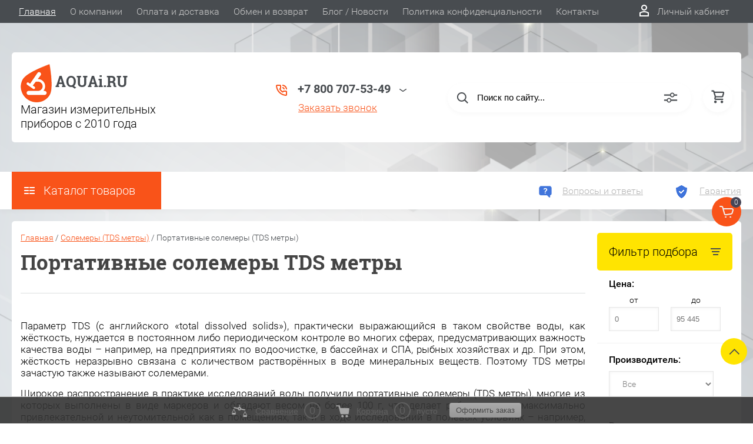

--- FILE ---
content_type: text/html; charset=utf-8
request_url: https://aquai.ru/glavnaya/folder/273018809
body_size: 56651
content:


	<!DOCTYPE html>
<html lang="ru" style="background:transparent;">
<head>
	<meta charset="UTF-8">
	<meta name="robots" content="all"/>
	<meta name="description" content="Позвоните нам или напишите, мы поможем определиться с выбором портативного солемера, проконсультируем по техническим характеристикам и условиям доставки. Все портативные TDS метры на сайте в наличии или под заказ и доставляются по всей России. ">
	<meta name="keywords" content="Портативные солемеры (TDS метры) ">
	<meta name="SKYPE_TOOLBAR" content="SKYPE_TOOLBAR_PARSER_COMPATIBLE">
	<meta name="viewport" content="width=device-width, initial-scale=1.0, maximum-scale=1.0, user-scalable=no">
	<meta name="format-detection" content="telephone=no">
	<meta http-equiv="x-rim-auto-match" content="none">
	<title>Портативные солемеры TDS метры купить </title>
	
	<script src="/g/libs/jquery/1.10.2/jquery.min.js"></script>
	<script src="/g/templates/shop2/2.83.2/js/jquery.columnizer.min.js"></script>
	<script src="/g/templates/shop2/2.83.2/js/resizeController.js"></script>
	<script src="/g/templates/shop2/2.83.2/js/modernizr.custom.js"></script>
	<script src="/g/libs/jquery-bgdsize/jquery.bgdsize.js" charset="utf-8"></script>
			<link rel="stylesheet" href="/g/css/styles_articles_tpl.css">
<meta name="yandex-verification" content="757f076df4ed0ee0" />
<meta name="cmsmagazine" content="86368d8963b4f0f96b434aafa426cd49" />
<link rel='stylesheet' type='text/css' href='/shared/highslide-4.1.13/highslide.min.css'/>
<script type='text/javascript' src='/shared/highslide-4.1.13/highslide-full.packed.js'></script>
<script type='text/javascript'>
hs.graphicsDir = '/shared/highslide-4.1.13/graphics/';
hs.outlineType = null;
hs.showCredits = false;
hs.lang={cssDirection:'ltr',loadingText:'Загрузка...',loadingTitle:'Кликните чтобы отменить',focusTitle:'Нажмите чтобы перенести вперёд',fullExpandTitle:'Увеличить',fullExpandText:'Полноэкранный',previousText:'Предыдущий',previousTitle:'Назад (стрелка влево)',nextText:'Далее',nextTitle:'Далее (стрелка вправо)',moveTitle:'Передвинуть',moveText:'Передвинуть',closeText:'Закрыть',closeTitle:'Закрыть (Esc)',resizeTitle:'Восстановить размер',playText:'Слайд-шоу',playTitle:'Слайд-шоу (пробел)',pauseText:'Пауза',pauseTitle:'Приостановить слайд-шоу (пробел)',number:'Изображение %1/%2',restoreTitle:'Нажмите чтобы посмотреть картинку, используйте мышь для перетаскивания. Используйте клавиши вперёд и назад'};</script>

            <!-- 46b9544ffa2e5e73c3c971fe2ede35a5 -->
            <script src='/shared/s3/js/lang/ru.js'></script>
            <script src='/shared/s3/js/common.min.js'></script>
        <link rel='stylesheet' type='text/css' href='/shared/s3/css/calendar.css' /><link rel="icon" href="/favicon.svg" type="image/svg+xml">

<!--s3_require-->
<link rel="stylesheet" href="/g/basestyle/1.0.1/user/user.css" type="text/css"/>
<link rel="stylesheet" href="/g/basestyle/1.0.1/cookie.message/cookie.message.css" type="text/css"/>
<link rel="stylesheet" href="/g/basestyle/1.0.1/user/user.blue.css" type="text/css"/>
<script type="text/javascript" src="/g/basestyle/1.0.1/user/user.js" async></script>
<link rel="stylesheet" href="/g/basestyle/1.0.1/cookie.message/cookie.message.blue.css" type="text/css"/>
<script type="text/javascript" src="/g/basestyle/1.0.1/cookie.message/cookie.message.js" async></script>
<!--/s3_require-->

<link rel='stylesheet' type='text/css' href='/t/images/__csspatch/2/patch.css'/>

<!--s3_goal-->
<script src="/g/s3/goal/1.0.0/s3.goal.js"></script>
<script>new s3.Goal({map:[], goals: [], ecommerce:[]});</script>
<!--/s3_goal-->
				
		
		
		
			<link rel="stylesheet" type="text/css" href="/g/shop2v2/default/css/theme.less.css">		
			<script type="text/javascript" src="/g/printme.js"></script>
		<script type="text/javascript" src="/g/shop2v2/default/js/tpl.js"></script>
		<script type="text/javascript" src="/g/shop2v2/default/js/baron.min.js"></script>
		
			<script type="text/javascript" src="/g/shop2v2/default/js/shop2.2.js"></script>
		
	<script type="text/javascript">shop2.init({"productRefs": {"540615505":{"sfera_primenenia_ph_metra":{"182355009":["722655705"]},"cto_nuzno_izmerat_":{"182359809":["722655705"]},"tocnost_":{"182360809":["722655705"]}},"1508115507":{"sfera_primenenia_ph_metra":{"182355409":["1846226307"]},"cto_nuzno_izmerat_":{"251927507":["1846226307"]}},"1607791609":{"sfera_primenenia_ph_metra":{"182355009":["1893091809"]},"cto_nuzno_izmerat_":{"182359809":["1893091809"]},"tocnost_":{"182360809":["1893091809"]}},"1609195009":{"sfera_primenenia_ph_metra":{"182355009":["1894693609"]},"cto_nuzno_izmerat_":{"251554107":["1894693609"]},"tocnost_":{"182360809":["1894693609"]}},"1623017009":{"sfera_primenenia_ph_metra":{"182355009":["1908822609"]},"cto_nuzno_izmerat_":{"182359809":["1908822609"]},"tocnost_":{"182360809":["1908822609"]}},"2522952809":{"sfera_primenenia_ph_metra":{"182355009":["2918218409"]},"cto_nuzno_izmerat_":{"182359809":["2918218409"]},"tocnost_":{"182360809":["2918218409"]}},"2547979409":{"sfera_primenenia_ph_metra":{"182355009":["2949921009"]},"cto_nuzno_izmerat_":{"182359809":["2949921009"]},"tocnost_":{"182360809":["2949921009"]}},"2558149009":{"sfera_primenenia_ph_metra":{"182355009":["2968597609"]},"cto_nuzno_izmerat_":{"182359809":["2968597609"]},"tocnost_":{"182360809":["2968597609"]}},"2558192209":{"sfera_primenenia_ph_metra":{"182355009":["2968661409"]},"cto_nuzno_izmerat_":{"182359809":["2968661409"]},"tocnost_":{"182360809":["2968661409"]}},"2559211609":{"sfera_primenenia_ph_metra":{"182355009":["2969731009"]},"cto_nuzno_izmerat_":{"182359809":["2969731009"]},"tocnost_":{"182360809":["2969731009"]}},"2559211809":{"sfera_primenenia_ph_metra":{"182355009":["2969731209"]},"cto_nuzno_izmerat_":{"182359809":["2969731209"]},"tocnost_":{"182360809":["2969731209"]}},"2562499009":{"sfera_primenenia_ph_metra":{"182355009":["2973201009"]},"cto_nuzno_izmerat_":{"182359809":["2973201009"]},"tocnost_":{"182360809":["2973201009"]}},"2562499409":{"sfera_primenenia_ph_metra":{"182355009":["2973201409"]},"cto_nuzno_izmerat_":{"182359809":["2973201409"]},"tocnost_":{"182360809":["2973201409"]}},"2562508209":{"sfera_primenenia_ph_metra":{"182355009":["2973210409"]},"cto_nuzno_izmerat_":{"182359809":["2973210409"]},"tocnost_":{"182360809":["2973210409"]}},"255234106":{"cto_nuzno_izmerat_":{"251927907":["343904106"]}},"537112305":{"cto_nuzno_izmerat_":{"251927707":["719018905"]}},"539352105":{"cto_nuzno_izmerat_":{"251927907":["721311305"]}},"539524505":{"cto_nuzno_izmerat_":{"251927507":["721510505"]}},"887997221":{"cto_nuzno_izmerat_":{"251927907":["1052622421"]}},"1311524409":{"cto_nuzno_izmerat_":{"251927507":["1542015209"]}},"1313173809":{"cto_nuzno_izmerat_":{"251927507":["1544387609"]}},"1313175609":{"cto_nuzno_izmerat_":{"251927907":["1544389409"]}},"1313220409":{"cto_nuzno_izmerat_":{"251927507":["1544434409"]}},"1490395507":{"cto_nuzno_izmerat_":{"251927707":["1824255707"]}},"1492521507":{"cto_nuzno_izmerat_":{"251927507":["1827913707"]}},"1545594507":{"cto_nuzno_izmerat_":{"251927507":["1889106107"]}},"1561022907":{"cto_nuzno_izmerat_":{"251927507":["1908166107"]}},"1561062907":{"cto_nuzno_izmerat_":{"251927907":["1908221507"]}},"1622983809":{"cto_nuzno_izmerat_":{"251927907":["1908734809"]}},"1562245507":{"cto_nuzno_izmerat_":{"251927907":["1909622907"]}},"1562747107":{"cto_nuzno_izmerat_":{"251927907":["1910199707"]}},"2522018209":{"cto_nuzno_izmerat_":{"251927907":["2916269009"]}},"2522083209":{"cto_nuzno_izmerat_":{"251927907":["2916347009"]}},"2522084609":{"cto_nuzno_izmerat_":{"251927907":["2916348409"]}},"2522086209":{"cto_nuzno_izmerat_":{"251927707":["2916350409"]}},"2522087209":{"cto_nuzno_izmerat_":{"251927707":["2916351409"]}},"2527742209":{"cto_nuzno_izmerat_":{"251927907":["2923394209"]}},"2527930009":{"cto_nuzno_izmerat_":{"251927907":["2923584209"]}},"2535724209":{"cto_nuzno_izmerat_":{"251927907":["2934492809"]}},"2536986609":{"cto_nuzno_izmerat_":{"251927907":["2935813609"]}},"2539445809":{"cto_nuzno_izmerat_":{"251927507":["2938396409"]},"gosreestr_poverka_":{"1":["2938396409"]}},"2539639809":{"cto_nuzno_izmerat_":{"251927507":["2938644809"]},"gosreestr_poverka_":{"1":["2938644809"]}},"2542912609":{"cto_nuzno_izmerat_":{"251927507":["2942130809"]},"gosreestr_poverka_":{"1":["2942130809"]}},"2547698609":{"cto_nuzno_izmerat_":{"251927707":["2949610409"]}},"2558150809":{"cto_nuzno_izmerat_":{"251927507":["2968599409"]}},"2560432609":{"cto_nuzno_izmerat_":{"251927507":["2971123609"]}},"2562506009":{"cto_nuzno_izmerat_":{"251927707":["2973208209"]}}},"apiHash": {"getPromoProducts":"c98157970fa47530e144b1d181849897","getSearchMatches":"288c68d89ee2da841770331b4a59fd8f","getFolderCustomFields":"67007a2107f7ed6a72da60d30055c289","getProductListItem":"534104808109c4f91901bdddde3b7ab1","cartAddItem":"ee00f3672f167a1808b24d5a35f0908c","cartRemoveItem":"a7bd755226f77c9c4522d66eeb71e042","cartUpdate":"fd2c6691cafe9937acb1b494088f720e","cartRemoveCoupon":"b3bc38b6c00bd5fcb151ca178f3d799b","cartAddCoupon":"d8766859d1d90cf401b7e5b919b84ec2","deliveryCalc":"d02fc73a69e485165dfe9a47771c6b63","printOrder":"c5dbbd914a58251723bee24184ae7bc9","cancelOrder":"f0b2727395bd74578a76ad51a0744ab2","cancelOrderNotify":"097202711a5b0b8fd21b9e6a7e1db7b1","repeatOrder":"bdf885eae9bd048d75f8f2f91b618355","paymentMethods":"2ba68b0c2682076eb686939fe834b140","compare":"21753fbc6da34f4e58e55a4e7dd1d0e2"},"hash": null,"verId": 770995,"mode": "folder","step": "","uri": "/glavnaya","IMAGES_DIR": "/d/","my": {"show_sections":true,"price_fa_rouble":true,"new_alias":"\u041d\u043e\u0432\u0438\u043d\u043a\u0430","special_alias":"\u0410\u043a\u0446\u0438\u044f","small_images_width":140,"collection_image_width":290,"collection_image_height":265,"main_block_alis_new":true},"shop2_cart_order_payments": 5,"cf_margin_price_enabled": 0,"maps_yandex_key":"db23616d-d43f-4c7a-bfe1-d2344f44c867","maps_google_key":""});shop2.filter._pre_params = "&s[folder_id]=273018809";shop2.facets.enabled = true;</script>
<style type="text/css">.product-item-thumb {width: 200px;}.product-item-thumb .product-image, .product-item-simple .product-image {height: 200px;width: 200px;}.product-item-thumb .product-amount .amount-title {width: 104px;}.product-item-thumb .product-price {width: 150px;}.shop2-product .product-side-l {width: 450px;}.shop2-product .product-image {height: 390px;width: 450px;}.shop2-product .product-thumbnails li {width: 140px;height: 140px;}</style>
	<link rel="stylesheet" href="/t/v772/images/theme0/uikit/uikit.scss.css">
	<link rel="stylesheet" href="/t/v772/images/theme0/theme.scss.css">
	<script src="/t/v772/images/js/shop2.fly.js"></script>
	
	
	<link rel="stylesheet" href="/t/v772/images/css/new_design_styles.scss.css">
			<link rel="stylesheet" href="/t/v772/images/theme0/uikit/uikit.scss.css">
	    <link rel="stylesheet" href="/t/v772/images/theme0/theme.scss.css">
		
	
	<script src="/t/v772/images/js/site.addons.js"></script> 
	<link rel="stylesheet" href="/t/v772/images/css/new_styles.scss.css">
	<link rel="stylesheet" href="/t/v772/images/css/site_addons.scss.css">
	<link rel="stylesheet" href="/t/v772/images/css/site.addons2.scss.css">
	
	<script src="//api-maps.yandex.ru/2.1/?lang=ru&amp;load=package.full&amp;apikey=db23616d-d43f-4c7a-bfe1-d2344f44c867"></script>
	<link rel="stylesheet" href="/t/v772/images/site.addons.delivery_edost_map.scss.css">
	<script src="/t/v772/images/site.addons.delivery_edost_map.js"></script>
	<link rel="stylesheet" href="/t/v772/images/css/bdr_addons.scss.css">
	<link rel="stylesheet" href="/t/v772/images/site.addons.scss.css">
</head>

<body style="background:url(/thumb/2/ojc9pYeaQjsH_OnszXet0w/3000r3000/d/fon_3.png) 50% 50% no-repeat fixed; background-size:cover;">
	
	<svg style="display: none;" id="site-svg-sprite">
	<symbol id="phone" viewBox="0 0 20 20">
		<path d="M16.984,18.997 L16.849,18.993 C7.832,18.423 0.604,11.183 0.035,2.152 C-0.001,1.585 0.196,1.028 0.575,0.624 C0.952,0.222 1.470,-0.000 2.032,-0.000 L6.999,-0.000 C8.102,-0.000 8.999,0.899 8.999,2.003 L8.999,5.594 C8.999,6.121 8.786,6.638 8.413,7.011 L7.916,7.509 C8.836,8.954 10.058,10.177 11.502,11.100 L11.999,10.602 C12.377,10.224 12.879,10.015 13.413,10.015 L16.999,10.015 C18.103,10.015 19.000,10.914 19.000,12.018 L19.000,16.994 C19.000,18.117 18.114,18.997 16.984,18.997 ZM16.999,12.018 L13.413,12.018 L11.834,13.600 L11.176,13.235 C8.902,11.977 7.038,10.110 5.784,7.835 L5.420,7.176 L6.999,5.594 L6.999,2.003 L2.032,2.003 C2.537,10.052 8.961,16.487 16.975,16.994 L16.984,17.995 L16.984,16.994 C17.002,16.994 17.010,16.990 17.010,16.990 L16.999,12.018 ZM12.999,8.012 C12.999,6.908 12.103,6.009 11.000,6.009 L11.000,4.006 C13.205,4.006 14.999,5.803 14.999,8.012 L12.999,8.012 ZM11.000,2.003 L11.000,-0.000 C15.411,-0.000 19.000,3.594 19.000,8.012 L16.999,8.012 C16.999,4.698 14.308,2.003 11.000,2.003 Z"/>
	</symbol>
	<symbol id="lk" viewBox="0 0 16 20">
		<path d="M-0.000,20.000 L-0.000,13.240 C0.264,13.076 0.539,12.925 0.816,12.778 C2.918,11.656 5.370,11.000 8.000,11.000 C10.630,11.000 13.082,11.656 15.184,12.778 C15.461,12.925 15.735,13.076 16.000,13.240 L16.000,20.000 L-0.000,20.000 ZM14.000,14.416 C12.166,13.489 10.098,13.000 8.000,13.000 C5.901,13.000 3.832,13.489 2.000,14.416 L2.000,18.000 L14.000,18.000 L14.000,14.416 ZM8.000,10.000 C5.239,10.000 3.000,7.761 3.000,5.000 C3.000,2.238 5.239,-0.000 8.000,-0.000 C10.761,-0.000 13.000,2.238 13.000,5.000 C13.000,7.761 10.761,10.000 8.000,10.000 ZM8.000,2.000 C6.346,2.000 5.000,3.345 5.000,5.000 C5.000,6.654 6.346,8.000 8.000,8.000 C9.654,8.000 11.000,6.654 11.000,5.000 C11.000,3.345 9.654,2.000 8.000,2.000 Z"/>
	</symbol>
	<symbol id="search" viewBox="0 0 20 20">
		<path d="M19.875,18.586 L15.027,13.738 C16.072,12.396 16.700,10.716 16.700,8.889 C16.700,4.521 13.146,0.967 8.778,0.967 C4.410,0.967 0.856,4.521 0.856,8.889 C0.856,13.257 4.410,16.811 8.778,16.811 C10.605,16.811 12.286,16.182 13.628,15.139 L18.475,19.986 L19.875,18.586 ZM8.778,14.831 C5.501,14.831 2.837,12.165 2.837,8.889 C2.837,5.612 5.501,2.947 8.778,2.947 C12.054,2.947 14.719,5.612 14.719,8.889 C14.719,12.165 12.054,14.831 8.778,14.831 Z"/>
	</symbol>
	<symbol id="extend-search" viewBox="0 0 23 17">
		<path d="M22.452,14.119 L12.488,14.119 C12.012,15.779 10.533,16.999 8.761,16.999 C6.989,16.999 5.510,15.779 5.034,14.119 L0.547,14.119 C0.245,14.119 -0.001,13.868 -0.001,13.558 L-0.001,12.433 C-0.001,12.123 0.245,11.872 0.547,11.872 L5.034,11.872 C5.510,10.211 6.989,8.991 8.761,8.991 C10.533,8.991 12.012,10.211 12.488,11.872 L22.452,11.872 C22.754,11.872 22.999,12.123 22.999,12.433 L22.999,13.558 C22.999,13.868 22.754,14.119 22.452,14.119 ZM8.761,10.642 C7.495,10.642 6.468,11.696 6.468,12.995 C6.468,14.295 7.495,15.348 8.761,15.348 C10.028,15.348 11.055,14.295 11.055,12.995 C11.055,11.696 10.028,10.642 8.761,10.642 ZM22.452,5.128 L17.964,5.128 C17.488,6.788 16.009,8.008 14.238,8.008 C12.465,8.008 10.987,6.788 10.511,5.128 L0.547,5.128 C0.245,5.128 -0.001,4.876 -0.001,4.566 L-0.001,3.441 C-0.001,3.131 0.245,2.880 0.547,2.880 L10.511,2.880 C10.986,1.220 12.465,-0.000 14.238,-0.000 C16.009,-0.000 17.488,1.220 17.964,2.880 L22.452,2.880 C22.754,2.880 22.999,3.131 22.999,3.441 L22.999,4.566 C22.999,4.876 22.754,5.128 22.452,5.128 ZM14.238,1.721 C13.008,1.721 12.013,2.743 12.013,4.004 C12.013,5.265 13.008,6.287 14.238,6.287 C15.466,6.287 16.462,5.265 16.462,4.004 C16.462,2.743 15.466,1.721 14.238,1.721 Z"/>
	</symbol>
	<symbol id="cart" viewBox="0 0 21 21">
		<path d="M20.636,4.599 L19.192,9.584 C18.946,10.434 18.146,11.029 17.249,11.029 L7.685,11.029 L7.179,13.023 L11.948,13.023 L12.959,13.023 L19.022,13.023 L19.022,15.018 L12.959,15.018 L11.948,15.018 L7.179,15.018 C6.553,15.018 5.972,14.738 5.587,14.251 C5.201,13.763 5.067,13.140 5.219,12.540 L5.849,10.055 L3.425,1.990 L0.833,1.990 L0.833,-0.004 L3.425,-0.004 C4.314,-0.004 5.111,0.583 5.362,1.425 L5.552,2.056 L18.693,2.056 C19.333,2.056 19.921,2.345 20.306,2.849 C20.691,3.354 20.812,3.991 20.636,4.599 ZM6.151,4.050 L7.650,9.035 L17.249,9.035 L18.693,4.050 L6.151,4.050 ZM6.896,16.014 C8.012,16.014 8.917,16.907 8.917,18.008 C8.917,19.110 8.012,20.003 6.896,20.003 C5.780,20.003 4.875,19.110 4.875,18.008 C4.875,16.907 5.780,16.014 6.896,16.014 ZM17.000,16.014 C18.117,16.014 19.022,16.907 19.022,18.008 C19.022,19.110 18.117,20.003 17.000,20.003 C15.884,20.003 14.980,19.110 14.980,18.008 C14.980,16.907 15.884,16.014 17.000,16.014 Z"/>
	</symbol>
	<symbol id="menu" viewBox="0 0 17 12">
		<path d="M9.000,12.000 L9.000,10.000 L17.000,10.000 L17.000,12.000 L9.000,12.000 ZM9.000,5.000 L17.000,5.000 L17.000,7.000 L9.000,7.000 L9.000,5.000 ZM9.000,-0.000 L17.000,-0.000 L17.000,2.000 L9.000,2.000 L9.000,-0.000 ZM-0.000,10.000 L7.000,10.000 L7.000,12.000 L-0.000,12.000 L-0.000,10.000 ZM-0.000,5.000 L7.000,5.000 L7.000,7.000 L-0.000,7.000 L-0.000,5.000 ZM-0.000,-0.000 L7.000,-0.000 L7.000,2.000 L-0.000,2.000 L-0.000,-0.000 Z"/>
		<path d="M9.000,12.000 L9.000,10.000 L17.000,10.000 L17.000,12.000 L9.000,12.000 ZM9.000,5.000 L17.000,5.000 L17.000,7.000 L9.000,7.000 L9.000,5.000 ZM9.000,-0.000 L17.000,-0.000 L17.000,2.000 L9.000,2.000 L9.000,-0.000 ZM-0.000,10.000 L7.000,10.000 L7.000,12.000 L-0.000,12.000 L-0.000,10.000 ZM-0.000,5.000 L7.000,5.000 L7.000,7.000 L-0.000,7.000 L-0.000,5.000 ZM-0.000,-0.000 L7.000,-0.000 L7.000,2.000 L-0.000,2.000 L-0.000,-0.000 Z"/>
		<path d="M9.000,12.000 L9.000,10.000 L17.000,10.000 L17.000,12.000 L9.000,12.000 ZM9.000,5.000 L17.000,5.000 L17.000,7.000 L9.000,7.000 L9.000,5.000 ZM9.000,-0.000 L17.000,-0.000 L17.000,2.000 L9.000,2.000 L9.000,-0.000 ZM-0.000,10.000 L7.000,10.000 L7.000,12.000 L-0.000,12.000 L-0.000,10.000 ZM-0.000,5.000 L7.000,5.000 L7.000,7.000 L-0.000,7.000 L-0.000,5.000 ZM-0.000,-0.000 L7.000,-0.000 L7.000,2.000 L-0.000,2.000 L-0.000,-0.000 Z"/>
	</symbol>
		<symbol id="menu2" viewBox="0 0 20 12">
		<path d="M-0.000,-0.000 L20.000,-0.000 L20.000,2.000 L-0.000,2.000 L-0.000,-0.000 Z"/>
		<path d="M-0.000,5.000 L17.000,5.000 L17.000,7.000 L-0.000,7.000 L-0.000,5.000 Z"/>
		<path d="M-0.000,10.000 L14.000,10.000 L14.000,12.000 L-0.000,12.000 L-0.000,10.000 Z"/>
	</symbol>
	<symbol id="form-mail" viewBox="0 0 110 100">
		<path d="M105.840,42.969 L83.550,4.450 C81.092,0.201 75.628,-1.259 71.370,1.193 L4.450,39.742 C0.192,42.194 -1.272,47.645 1.186,51.893 L26.449,95.549 C28.907,99.797 34.370,101.257 38.628,98.805 L105.549,60.257 C109.807,57.804 111.271,52.353 108.813,48.105 L105.840,42.969 ZM72.963,7.124 L58.401,48.378 C57.450,51.078 54.709,52.654 51.893,52.130 L8.801,44.084 L72.963,7.124 ZM30.981,91.520 L6.804,49.741 L40.511,56.036 L30.981,91.520 ZM36.722,93.055 L46.370,57.130 L50.801,57.958 C53.660,58.492 56.478,57.958 58.823,56.607 C61.168,55.256 63.041,53.088 64.006,50.349 L65.502,46.108 L101.511,55.735 L36.722,93.055 ZM103.050,50.007 L67.482,40.498 L78.872,8.227 L103.050,50.007 Z"/>
	</symbol>
	<symbol id="close" viewBox="0 0 20 20">
		<path d='M12.392,9.458 L19.143,16.263 C19.735,16.859 19.735,17.829 19.143,18.426 C18.857,18.715 18.475,18.874 18.070,18.874 C17.665,18.874 17.284,18.715 16.998,18.426 L10.246,11.621 L3.495,18.425 C3.209,18.714 2.828,18.873 2.423,18.873 C2.017,18.873 1.636,18.714 1.350,18.425 C0.758,17.828 0.758,16.859 1.350,16.263 L8.101,9.458 L1.350,2.653 C0.758,2.057 0.758,1.088 1.350,0.491 C1.923,-0.087 2.922,-0.087 3.495,0.491 L10.246,7.296 L16.998,0.491 C17.570,-0.087 18.570,-0.087 19.143,0.491 C19.735,1.087 19.735,2.057 19.143,2.653 L12.392,9.458 Z'/>
	</symbol>
	<symbol id="arrow-top" viewBox="0 0 25 14">
		<path d="M2.723,13.989 L0.984,12.219 L13.097,0.001 L24.998,12.134 L23.259,13.905 L13.097,3.540 L2.723,13.989 Z"/>
	</symbol>
	<symbol id="stock" viewBox="0 0 120 120">
		<path d="M117.063,41.459 L113.498,51.504 C113.500,51.519 113.503,51.533 113.506,51.548 L119.999,60.000 L113.506,68.450 C113.504,68.465 113.500,68.480 113.498,68.495 L117.063,78.540 L108.263,84.579 C108.260,84.585 108.257,84.591 108.254,84.597 L108.541,95.266 L98.314,98.288 C98.305,98.296 98.297,98.305 98.288,98.313 L95.267,108.540 L84.598,108.254 C84.592,108.257 84.586,108.260 84.580,108.263 L78.541,117.063 L68.495,113.498 C68.480,113.500 68.465,113.504 68.450,113.506 L59.999,120.000 L51.549,113.506 C51.534,113.504 51.519,113.500 51.504,113.498 L41.458,117.063 L35.419,108.263 C35.413,108.260 35.407,108.257 35.401,108.254 L24.732,108.540 L21.710,98.313 C21.702,98.305 21.694,98.296 21.685,98.288 L11.458,95.266 L11.745,84.597 C11.742,84.591 11.739,84.585 11.736,84.579 L2.936,78.540 L6.501,68.495 C6.498,68.480 6.495,68.465 6.493,68.450 L-0.001,60.000 L6.493,51.548 C6.495,51.533 6.499,51.519 6.501,51.504 L2.936,41.459 L11.737,35.418 C11.739,35.413 11.742,35.407 11.745,35.402 L11.458,24.732 L21.687,21.709 C21.694,21.702 21.702,21.694 21.710,21.686 L24.732,11.458 L35.402,11.745 C35.407,11.742 35.413,11.739 35.418,11.736 L41.458,2.936 L51.504,6.501 C51.519,6.498 51.533,6.495 51.548,6.493 L59.999,-0.001 L68.451,6.493 C68.465,6.495 68.480,6.498 68.495,6.501 L78.541,2.936 L84.580,11.736 C84.586,11.739 84.591,11.742 84.597,11.745 L95.267,11.458 L98.289,21.686 C98.297,21.694 98.304,21.702 98.312,21.710 L108.541,24.732 L108.254,35.402 C108.257,35.407 108.260,35.413 108.262,35.418 L117.063,41.459 Z"/>
	</symbol>
	<symbol id="more-arrow" viewBox="0 0 12 5">
		<path d="M-0.003,0.705 C-0.003,0.560 0.043,0.416 0.140,0.291 C0.382,-0.023 0.849,-0.092 1.182,0.136 L5.990,3.432 L10.801,0.136 C11.133,-0.092 11.599,-0.023 11.842,0.291 C12.084,0.604 12.011,1.044 11.677,1.272 L6.429,4.869 C6.167,5.048 5.813,5.048 5.551,4.869 L0.304,1.272 C0.103,1.135 -0.003,0.921 -0.003,0.705 L-0.003,0.705 Z"/>
	</symbol>
	<symbol id="icon-login" viewBox="0 0 13 17">
		<path d="M12.750,16.316 C12.723,16.702 12.396,17.002 11.999,17.002 L0.994,17.002 C0.599,17.002 0.271,16.702 0.242,16.318 L0.000,12.848 C-0.086,11.571 0.929,10.099 2.217,9.633 C4.981,8.666 8.019,8.669 10.769,9.631 C12.069,10.098 13.083,11.571 12.991,12.850 L12.750,16.316 ZM10.255,11.012 C7.846,10.170 5.153,10.167 2.732,11.014 C2.006,11.277 1.464,12.179 1.502,12.749 L1.696,15.531 L11.297,15.531 L11.490,12.749 C11.530,12.177 10.990,11.277 10.255,11.012 ZM6.559,7.900 C4.568,7.900 2.949,6.127 2.949,3.947 C2.949,1.767 4.568,-0.007 6.559,-0.007 C8.549,-0.007 10.169,1.767 10.169,3.947 C10.169,6.127 8.549,7.900 6.559,7.900 ZM6.559,1.463 C5.399,1.463 4.454,2.577 4.454,3.947 C4.454,5.317 5.399,6.431 6.559,6.431 C7.719,6.431 8.664,5.317 8.664,3.947 C8.664,2.577 7.719,1.463 6.559,1.463 Z"/>
	</symbol>
	<symbol id="icon-password" viewBox="0 0 12 17">
		<path d="M10.279,6.235 L10.279,4.440 C10.279,1.986 8.375,-0.010 5.965,-0.010 C3.625,-0.010 1.721,1.986 1.721,4.440 L1.721,6.235 C0.777,6.235 0.009,7.040 0.009,8.029 L0.009,15.207 C0.009,16.196 0.777,17.002 1.721,17.002 L10.279,17.002 C11.223,17.002 11.991,16.196 11.991,15.207 L11.991,8.029 C11.991,7.040 11.223,6.235 10.279,6.235 ZM3.432,4.440 C3.432,2.976 4.568,1.784 6.034,1.784 C7.431,1.784 8.567,2.976 8.567,4.440 L8.567,6.235 L3.432,6.235 L3.432,4.440 ZM1.721,15.207 L1.721,8.029 L10.279,8.029 L10.281,15.207 L1.721,15.207 Z"/>
	</symbol>
	<symbol id="facebook" viewBox="0 0 36 36">
		<path fill-rule="evenodd"  fill="rgb(28, 48, 146)" d="M2.000,-0.000 L34.000,-0.000 C35.104,-0.000 36.000,0.895 36.000,2.000 L36.000,33.000 C36.000,34.104 35.104,35.000 34.000,35.000 L2.000,35.000 C0.895,35.000 -0.000,34.104 -0.000,33.000 L-0.000,2.000 C-0.000,0.895 0.895,-0.000 2.000,-0.000 Z"/> <path fill-rule="evenodd"  fill="rgb(255, 255, 255)" d="M22.998,9.355 C21.993,9.152 21.220,8.999 20.162,8.999 C17.120,8.999 15.908,10.426 15.908,12.976 L15.908,14.837 L14.000,14.837 L14.000,17.846 L15.908,17.846 L15.908,26.999 L19.621,26.999 L19.621,17.846 L22.328,17.846 L22.586,14.837 L19.621,14.837 L19.621,13.384 C19.621,12.568 19.698,12.058 20.885,12.058 C21.323,12.058 22.019,12.135 22.535,12.237 L22.998,9.355 Z"/>
	</symbol>
	<symbol id="checkmark" viewBox="0 0 12 8">
		<path d="M10.712,1.690 L4.757,7.645 C4.739,7.666 4.732,7.692 4.712,7.712 C4.515,7.909 4.257,8.004 3.999,8.001 C3.741,8.004 3.482,7.909 3.285,7.712 C3.266,7.693 3.259,7.667 3.241,7.646 L0.285,4.690 C-0.102,4.303 -0.102,3.674 0.285,3.286 C0.673,2.898 1.302,2.898 1.690,3.286 L3.999,5.595 L9.308,0.286 C9.696,-0.102 10.325,-0.102 10.712,0.286 C11.100,0.674 11.100,1.302 10.712,1.690 Z"/>
	</symbol>
	<symbol id="filter" viewBox="0 0 17 12">
		<path d="M-0.000,1.999 L-0.000,-0.001 L17.000,-0.001 L17.000,1.999 L-0.000,1.999 ZM15.000,6.999 L2.000,6.999 L2.000,4.999 L15.000,4.999 L15.000,6.999 ZM13.000,11.999 L4.000,11.999 L4.000,9.999 L13.000,9.999 L13.000,11.999 Z"/>
	</symbol>
	<symbol id="kamera" viewBox="0 0 24 24">
		<path d="M 11 4 L 9 6 L 7 6 L 7 5 L 4 5 L 4 6 C 2.9 6 2 6.9 2 8 L 2 18 C 2 19.1 2.9 20 4 20 L 20 20 C 21.1 20 22 19.1 22 18 L 22 8 C 22 6.9 21.1 6 20 6 L 19 6 L 17 4 L 11 4 z M 5.5 6.5 C 6.052 6.5 6.5 6.948 6.5 7.5 C 6.5 8.052 6.052 8.5 5.5 8.5 C 4.948 8.5 4.5 8.052 4.5 7.5 C 4.5 6.948 4.948 6.5 5.5 6.5 z M 14 8 C 16.76 8 19 10.24 19 13 C 19 15.76 16.76 18 14 18 C 11.24 18 9 15.76 9 13 C 9 10.24 11.24 8 14 8 z M 14 10 C 12.343146 10 11 11.343146 11 13 C 11 14.656854 12.343146 16 14 16 C 15.656854 16 17 14.656854 17 13 C 17 11.343146 15.656854 10 14 10 z"/>
	</symbol>
	<symbol id="gift" viewBox="0 0 18 20">
		<path d="M16.000,3.999 L13.815,3.999 C13.928,3.680 14.000,3.340 14.000,2.979 C14.000,1.336 12.663,-0.001 10.980,-0.001 C10.216,-0.001 9.525,0.297 8.997,0.771 C8.463,0.297 7.763,-0.001 6.980,-0.001 C5.337,-0.001 4.000,1.336 4.000,3.019 C4.000,3.364 4.070,3.691 4.179,3.999 L2.000,3.999 C0.897,3.999 -0.000,4.896 -0.000,5.999 L-0.000,9.999 C-0.000,10.747 0.417,11.393 1.027,11.736 C1.015,11.822 1.000,11.909 1.000,11.999 L1.000,17.999 C1.000,19.102 1.897,19.999 3.000,19.999 L15.000,19.999 C16.102,19.999 17.000,19.102 17.000,17.999 L17.000,11.999 C17.000,11.909 16.985,11.822 16.973,11.736 C17.582,11.393 18.000,10.747 18.000,9.999 L18.000,5.999 C18.000,4.896 17.102,3.999 16.000,3.999 ZM16.001,9.999 L15.000,9.999 L10.000,9.999 L10.000,5.999 L11.019,5.999 L16.000,5.999 L16.001,9.999 ZM11.019,1.999 C11.560,1.999 12.000,2.439 12.000,3.019 C12.000,3.560 11.560,3.999 11.019,3.999 L10.000,3.999 L10.000,2.979 C10.000,2.439 10.439,1.999 11.019,1.999 ZM6.000,2.979 C6.000,2.439 6.439,1.999 7.019,1.999 C7.560,1.999 8.000,2.439 8.000,2.979 L8.000,3.999 L6.980,3.999 C6.439,3.999 6.000,3.560 6.000,2.979 ZM2.000,5.999 L6.980,5.999 L8.000,5.999 L8.000,9.999 L3.000,9.999 L2.000,9.999 L2.000,5.999 ZM3.000,11.999 L8.000,11.999 L8.000,17.999 L3.000,17.999 L3.000,11.999 ZM10.000,17.999 L10.000,11.999 L15.000,11.999 L15.001,17.999 L10.000,17.999 Z"/>
	</symbol>
	<symbol id="discount" viewBox="0 0 20 20">
		<path d="M19.992,12.170 C19.785,12.427 19.549,12.718 19.489,12.901 C19.422,13.107 19.438,13.478 19.453,13.837 C19.483,14.537 19.520,15.407 18.994,16.125 C18.464,16.846 17.613,17.080 16.928,17.267 C16.583,17.363 16.226,17.460 16.055,17.583 C15.890,17.702 15.680,18.019 15.494,18.299 C15.101,18.890 14.612,19.627 13.745,19.905 C13.525,19.977 13.290,20.012 13.046,20.012 C12.463,20.012 11.916,19.810 11.433,19.631 C11.087,19.504 10.729,19.372 10.500,19.372 C10.270,19.372 9.913,19.504 9.567,19.631 C8.881,19.884 7.996,20.145 7.254,19.905 C6.387,19.626 5.898,18.890 5.505,18.299 C5.319,18.019 5.109,17.702 4.944,17.583 C4.774,17.460 4.417,17.363 4.071,17.267 C3.387,17.080 2.536,16.846 2.006,16.125 C1.480,15.407 1.516,14.536 1.547,13.837 C1.562,13.478 1.578,13.106 1.510,12.900 C1.450,12.717 1.215,12.427 1.008,12.170 C0.559,11.615 -0.000,10.922 -0.000,10.006 C-0.000,9.090 0.559,8.398 1.008,7.841 C1.215,7.585 1.450,7.293 1.510,7.110 C1.578,6.904 1.562,6.533 1.547,6.174 C1.516,5.474 1.480,4.604 2.006,3.887 C2.536,3.165 3.387,2.931 4.071,2.744 C4.417,2.649 4.774,2.551 4.945,2.428 C5.110,2.309 5.320,1.992 5.506,1.713 C5.898,1.121 6.388,0.384 7.255,0.106 C7.998,-0.136 8.881,0.126 9.567,0.380 C9.913,0.507 10.270,0.640 10.500,0.640 C10.729,0.640 11.087,0.507 11.433,0.380 C12.117,0.126 13.002,-0.136 13.745,0.106 C14.613,0.385 15.101,1.121 15.494,1.713 C15.680,1.992 15.890,2.309 16.055,2.428 C16.226,2.551 16.583,2.649 16.929,2.744 C17.613,2.931 18.464,3.165 18.994,3.887 C19.520,4.604 19.483,5.475 19.453,6.174 C19.438,6.533 19.422,6.905 19.489,7.111 C19.549,7.294 19.784,7.585 19.991,7.841 C20.441,8.397 21.000,9.089 21.000,10.006 C21.000,10.921 20.441,11.614 19.992,12.170 ZM18.352,9.142 C18.033,8.746 17.671,8.298 17.492,7.755 C17.308,7.191 17.333,6.604 17.355,6.086 C17.368,5.770 17.392,5.240 17.297,5.111 C17.198,4.977 16.699,4.841 16.369,4.750 C15.867,4.612 15.299,4.456 14.820,4.111 C14.346,3.770 14.024,3.285 13.740,2.857 C13.550,2.571 13.263,2.139 13.097,2.086 C12.842,2.098 12.498,2.208 12.165,2.331 C11.670,2.513 11.107,2.721 10.500,2.721 C9.892,2.721 9.330,2.513 8.834,2.331 C8.501,2.208 8.158,2.081 7.954,2.081 C7.736,2.139 7.450,2.571 7.260,2.857 C6.976,3.285 6.654,3.770 6.180,4.111 C5.701,4.456 5.133,4.612 4.631,4.750 C4.301,4.841 3.802,4.977 3.703,5.111 C3.609,5.241 3.631,5.770 3.645,6.086 C3.667,6.603 3.692,7.191 3.508,7.753 C3.329,8.298 2.967,8.746 2.647,9.142 C2.416,9.428 2.100,9.820 2.100,10.006 C2.100,10.192 2.417,10.583 2.648,10.870 C2.967,11.265 3.329,11.713 3.508,12.257 C3.692,12.820 3.667,13.407 3.645,13.925 C3.631,14.242 3.608,14.771 3.703,14.900 C3.802,15.034 4.301,15.171 4.631,15.261 C5.132,15.399 5.701,15.555 6.180,15.900 C6.654,16.242 6.976,16.726 7.259,17.154 C7.449,17.440 7.736,17.872 7.903,17.926 C8.172,17.945 8.502,17.804 8.834,17.681 C9.330,17.498 9.892,17.291 10.500,17.291 C11.108,17.291 11.670,17.498 12.165,17.681 C12.498,17.804 12.842,17.931 13.046,17.931 C13.080,17.931 13.094,17.927 13.096,17.926 C13.263,17.872 13.550,17.440 13.740,17.154 C14.024,16.726 14.346,16.242 14.819,15.900 C15.298,15.555 15.867,15.399 16.369,15.261 C16.699,15.171 17.198,15.034 17.296,14.900 C17.391,14.770 17.368,14.242 17.355,13.925 C17.333,13.408 17.308,12.821 17.492,12.259 C17.671,11.713 18.033,11.265 18.352,10.870 C18.583,10.583 18.900,10.192 18.900,10.006 C18.900,9.820 18.583,9.428 18.352,9.142 ZM14.175,13.128 C13.305,13.128 12.600,12.429 12.600,11.567 C12.600,10.705 13.305,10.006 14.175,10.006 C15.045,10.006 15.750,10.705 15.750,11.567 C15.750,12.429 15.045,13.128 14.175,13.128 ZM7.526,12.551 L11.726,6.306 L13.473,7.461 L9.273,13.705 L7.526,12.551 ZM6.825,10.006 C5.955,10.006 5.250,9.307 5.250,8.445 C5.250,7.583 5.955,6.884 6.825,6.884 C7.695,6.884 8.400,7.583 8.400,8.445 C8.400,9.307 7.695,10.006 6.825,10.006 Z"/>
	</symbol>
	<symbol id="compare" viewBox="0 0 17 20">
		<path d="M16.972,18.823 L16.969,20.000 L15.000,20.000 L15.023,14.066 L15.023,13.057 L15.023,0.009 L16.987,0.009 L16.987,13.057 L16.987,14.066 L16.987,18.823 L16.972,18.823 ZM11.969,20.000 L10.000,20.000 L10.023,14.066 L10.023,13.057 L10.023,8.009 L11.987,8.009 L11.987,13.057 L11.987,14.066 L11.987,18.823 L11.972,18.823 L11.969,20.000 ZM6.969,20.000 L5.000,20.000 L5.023,12.066 L5.023,11.058 L5.023,6.009 L6.986,6.009 L6.986,11.058 L6.986,12.066 L6.986,18.823 L6.972,18.823 L6.969,20.000 ZM1.969,20.000 L-0.000,20.000 L0.023,10.066 L0.023,9.057 L0.023,4.009 L1.986,4.009 L1.986,9.057 L1.986,10.066 L1.986,18.823 L1.971,18.823 L1.969,20.000 Z"/>
	</symbol>
	<symbol id="clock" viewBox="0 0 21 21">
		<path d="M10.499,21.000 C4.709,21.000 -0.001,16.289 -0.001,10.499 C-0.001,4.710 4.709,-0.001 10.499,-0.001 C16.289,-0.001 20.999,4.710 20.999,10.499 C20.999,16.289 16.289,21.000 10.499,21.000 ZM10.499,2.100 C5.868,2.100 2.100,5.868 2.100,10.499 C2.100,15.131 5.868,18.900 10.499,18.900 C15.131,18.900 18.899,15.131 18.899,10.499 C18.899,5.868 15.131,2.100 10.499,2.100 ZM8.556,15.000 L6.989,13.444 L9.771,10.444 L9.771,4.999 L11.986,4.999 L11.986,10.444 C11.986,11.027 11.753,11.587 11.337,12.000 L8.556,15.000 Z"/>
	</symbol>
	<symbol id="cart-disabled" viewBox="0 0 21 21">
		<path d="M15.762,6.766 C15.613,6.916 15.415,6.998 15.204,6.999 L20.999,6.999 L19.121,12.584 C18.874,13.434 18.073,14.029 17.174,14.029 L7.590,14.029 L7.084,16.023 L11.862,16.023 L12.875,16.023 L18.951,16.023 L18.951,18.018 L12.875,18.018 L11.862,18.018 L7.084,18.018 C6.456,18.018 5.874,17.738 5.488,17.251 C5.101,16.763 4.967,16.139 5.119,15.540 L5.749,13.055 L3.321,4.990 L0.724,4.990 L0.724,2.996 L3.321,2.996 C4.212,2.996 5.011,3.584 5.263,4.425 L5.999,6.999 L9.790,6.999 C9.579,6.999 9.380,6.916 9.231,6.766 C8.921,6.454 8.921,5.947 9.231,5.636 L11.372,3.484 L9.231,1.333 C8.921,1.021 8.921,0.515 9.231,0.203 C9.532,-0.099 10.056,-0.099 10.356,0.203 L12.496,2.354 L14.637,0.203 C14.937,-0.099 15.462,-0.099 15.762,0.203 C16.072,0.514 16.072,1.021 15.762,1.333 L13.621,3.484 L15.762,5.636 C16.072,5.948 16.072,6.455 15.762,6.766 ZM6.054,7.050 L7.555,12.035 L17.174,12.035 L18.621,7.050 L6.054,7.050 ZM10.356,6.766 C10.207,6.916 10.008,6.999 9.797,6.999 L15.195,6.999 C14.984,6.998 14.786,6.916 14.637,6.766 L12.496,4.615 L10.356,6.766 ZM6.800,19.014 C7.918,19.014 8.825,19.907 8.825,21.008 C8.825,22.110 7.918,23.003 6.800,23.003 C5.681,23.003 4.774,22.110 4.774,21.008 C4.774,19.907 5.681,19.014 6.800,19.014 ZM16.925,19.014 C18.044,19.014 18.951,19.907 18.951,21.008 C18.951,22.110 18.044,23.003 16.925,23.003 C15.807,23.003 14.900,22.110 14.900,21.008 C14.900,19.907 15.807,19.014 16.925,19.014 Z"/> 
	</symbol>
	<symbol id="thumbs" viewBox="0 0 17 17">
		<path d="M10.000,17.000 L10.000,10.000 L17.000,10.000 L17.000,17.000 L10.000,17.000 ZM10.000,-0.000 L17.000,-0.000 L17.000,7.000 L10.000,7.000 L10.000,-0.000 ZM-0.000,10.000 L7.000,10.000 L7.000,17.000 L-0.000,17.000 L-0.000,10.000 ZM-0.000,-0.000 L7.000,-0.000 L7.000,7.000 L-0.000,7.000 L-0.000,-0.000 Z"/>
	</symbol>
	<symbol id="simple" viewBox="0 0 17 17">
		<path d="M-0.000,17.000 L-0.000,14.000 L17.000,14.000 L17.000,17.000 L-0.000,17.000 ZM-0.000,7.000 L17.000,7.000 L17.000,10.000 L-0.000,10.000 L-0.000,7.000 ZM-0.000,-0.000 L17.000,-0.000 L17.000,3.000 L-0.000,3.000 L-0.000,-0.000 Z"/>
	</symbol>
	<symbol id="pricelist" viewBox="0 0 17 17">
		<path d="M-0.000,17.000 L-0.000,15.000 L17.000,15.000 L17.000,17.000 L-0.000,17.000 ZM-0.000,10.000 L17.000,10.000 L17.000,12.000 L-0.000,12.000 L-0.000,10.000 ZM-0.000,5.000 L17.000,5.000 L17.000,7.000 L-0.000,7.000 L-0.000,5.000 ZM-0.000,-0.000 L17.000,-0.000 L17.000,2.000 L-0.000,2.000 L-0.000,-0.000 Z"/>
	</symbol>
	<symbol id="reset" viewBox="0 0 25 25">
		<path d="M848.125,1173.5a9.618,9.618,0,0,0-17.672-5.27l1.289,1.29a7.85,7.85,0,0,1,14.633,3.98H843.75l3.5,3.5,3.5-3.5h-2.625Zm-9.625,7.87a7.87,7.87,0,0,1-7.875-7.87h2.625l-3.5-3.5-3.5,3.5h2.625a9.623,9.623,0,0,0,17.672,5.27l-1.289-1.29A7.838,7.838,0,0,1,838.5,1181.37Z" transform="translate(-826.25 -1163.88)"/>
	</symbol>
	<symbol id="delete" viewBox="0 0 16 21">
		<path d="M-0.000,4.000 L-0.000,2.000 L5.000,2.000 L5.000,1.980 C5.000,0.886 5.886,-0.000 6.980,-0.000 L9.020,-0.000 C10.113,-0.000 11.000,0.886 11.000,1.980 L11.000,2.000 L16.000,2.000 L16.000,4.000 L-0.000,4.000 ZM15.000,19.000 C15.000,20.104 14.104,21.000 13.000,21.000 L3.000,21.000 C1.895,21.000 1.000,20.104 1.000,19.000 L1.000,6.000 L15.000,6.000 L15.000,19.000 ZM13.000,8.000 L11.000,8.000 L11.000,17.000 L9.000,17.000 L9.000,8.000 L7.000,8.000 L7.000,17.000 L5.000,17.000 L5.000,8.000 L3.000,8.000 L3.000,19.000 L13.000,19.000 L13.000,8.000 Z"/>
	</symbol>
	<symbol id="reload" viewBox="0 0 16 16">
		<path d="M15.000,7.500 C15.000,3.364 11.636,-0.000 7.500,-0.000 C7.247,-0.000 6.997,0.013 6.750,0.038 L6.750,1.552 C6.996,1.521 7.245,1.500 7.500,1.500 C10.808,1.500 13.500,4.191 13.500,7.500 C13.500,10.557 11.199,13.083 8.239,13.449 C7.996,13.481 7.750,13.500 7.500,13.500 C4.192,13.500 1.500,10.808 1.500,7.500 C1.500,5.962 2.089,4.565 3.044,3.503 L4.500,5.250 L5.250,0.750 L0.750,0.750 L2.079,2.345 C0.797,3.689 -0.000,5.499 -0.000,7.500 C-0.000,11.635 3.364,15.000 7.500,15.000 C7.753,15.000 8.003,14.987 8.250,14.962 L8.250,14.962 C12.034,14.584 15.000,11.382 15.000,7.500 Z"/>
	</symbol>
	<symbol id="coupon-arrow" viewBox="0 0 18 11">
		<path d="M13.888,9.999 L13.088,9.215 L16.826,5.552 L0.006,5.552 L0.006,4.443 L16.826,4.443 L13.088,0.781 L13.888,-0.003 L18.993,4.998 L13.888,9.999 Z"/>
	</symbol>
	<symbol id="reset-sort" viewBox="0 0 18 11">
		<path d="M7.301,11.999 C5.836,11.999 4.446,11.416 3.385,10.356 C3.159,10.133 2.951,9.888 2.763,9.629 C2.584,9.381 2.630,9.029 2.865,8.840 C3.101,8.652 3.435,8.700 3.613,8.948 C3.766,9.158 3.934,9.357 4.119,9.538 C4.982,10.400 6.112,10.874 7.301,10.874 C9.853,10.874 11.930,8.687 11.930,5.999 C11.930,3.313 9.853,1.127 7.301,1.127 C4.915,1.127 2.969,3.043 2.721,5.486 L3.432,4.815 C3.651,4.607 3.988,4.627 4.186,4.858 C4.384,5.089 4.365,5.445 4.146,5.652 L2.523,7.185 C2.420,7.281 2.293,7.329 2.166,7.329 C2.037,7.329 1.910,7.281 1.809,7.185 L0.186,5.652 C-0.035,5.445 -0.052,5.089 0.145,4.858 C0.342,4.627 0.679,4.607 0.900,4.815 L1.649,5.523 C1.884,2.441 4.314,0.001 7.301,0.001 C10.443,0.001 12.999,2.691 12.999,5.999 C12.999,9.307 10.443,11.999 7.301,11.999 Z"/>
	</symbol>
</svg>
	<div class="site-wrapper uk-flex uk-flex-column">

		<header class="site-header">
			<div class="site-header-top head_block">
				<div class="uk-container uk-container-center">
					<div class="uk-flex uk-flex-between uk-flex-middle">
						
							<span class="catalog-but">Каталог</span>
							<span class="mobile-menu-trigger uk-hidden-large" data-uk-offcanvas="{mode:'slide', target:'#navs-offcanvas'}">
								<span class="svg-icon svg-icon--menu"><svg><use xlink:href="#menu2"></use></svg></span>
							</span>
						
						<ul class="site-nav uk-flex uk-flex-wrap uk-hidden-small uk-hidden-medium"><li class="opened active"><a href="/" >Главная</a></li><li><a href="/magazine" >О компании</a></li><li><a href="/dostavka-i-oplata" >Оплата и доставка</a></li><li><a href="/obmen-i-vozvrat" >Обмен и возврат</a></li><li><a href="/news" >Блог / Новости</a></li><li><a href="/politika-konfidencialnosti" >Политика конфиденциальности</a></li><li><a href="/contact" >Контакты</a></li></ul>						<div class="flex_expander"></div>
						<div class="icons uk-flex">
							<span class="svg-icon svg-icon--lk lk-link uk-hidden-small" data-uk-offcanvas="{mode:'slide', target:'#personal-cabinet-offcanvas'}">
								<svg><use xlink:href="#lk"></use></svg>
								Личный кабинет
							</span>
							<div class="icon-item uk-hidden-medium uk-hidden-large">
								<span href="#personal-cabinet-offcanvas" data-uk-offcanvas="{mode:'slide', target:'#personal-cabinet-offcanvas'}" class="svg-icon svg-icon--lk">
									<svg><use xlink:href="#lk"></use></svg>
								</span>
							</div>
							<div class="icon-item uk-hidden-medium uk-hidden-large">
								<span class="svg-icon svg-icon--extend-search" class="extend-search-caller uk-flex-none" data-uk-offcanvas="{ mode : 'slide', target:'#extend-search-offcanvas' }">
									<svg><use xlink:href="#search"></use></svg>
								</span>

							</div>
							<div class="icon-item uk-hidden-medium uk-hidden-large">
								<a href="/glavnaya/cart" class="shop2-cart-preview uk-flex-none site-cart svg-icon svg-icon--cart ">
		<svg><use xlink:href="#cart"></use></svg>
</a>							</div>
						</div>
					</div>
				</div>
			</div>
			<div class="head-empty"></div>
			<div class="site-header-middle">
				<div class="uk-container uk-container-center">
					<div class="uk-flex uk-flex-between uk-flex-center@m">

						<div class="site-name">
							<img src="/thumb/2/H6U5GVVsYb5wpyFa7TsbQA/100r100/d/aquai_logo_big_orange.png">							<a href="https://aquai.ru">AQUAi.RU</a>							<div class="site-activity">Магазин измерительных приборов с 2010 года</div>						</div>

						<div class="uk-flex uk-flex-right@m uk-flex-middle uk-hidden-small">
							<div class="site-contacts">
								<div class="svg-icon svg-icon--phone"><svg><use xlink:href="#phone"></use></svg></div>
								
								<div class="site-phones phon-st">
																														<div>
												<a href="tel:+7 800 707-53-49" class="phones-link"><span class="phones-span">+7 800 707-53-49</span></a>
											</div>
																											</div>
																	<div class="callbask-link">
										<span href="#callback-modal" class="callback-modal_button" data-uk-modal="{center:true, target:'#callback-modal'}">Заказать звонок</span>
									</div>
																
								<div class="windows-block">
									<div class="wimdows-phones">
																																								</div>
									<div class="block-address">Россия, г. Москва, Волоколамское шоссе 114к2с2</div>
								</div>
								
							</div>
							<div class="site-search uk-flex-1">
								<form action="/search" enctype="multipart/form-data" method="get" class="clear-self site-search-form search-form">
	<div class="svg-icon svg-icon--search"><svg><use xlink:href="#search"></use></svg></div>
	<input type="text" name="search" class="search-text" onBlur="this.value=this.value==''?'Поиск по сайту...':this.value;" onFocus="this.value=this.value=='Поиск по сайту...'?'':this.value;" value="Поиск по сайту..." />
	<span class="svg-icon svg-icon--extend-search" class="extend-search-caller" data-uk-offcanvas="{ mode : 'slide',target:'#extend-search-offcanvas' }"><svg><use xlink:href="#extend-search"></use></svg></span>
	<button type="submit" class="uk-button uk-button-large search-button">Найти</button>
<re-captcha data-captcha="recaptcha"
     data-name="captcha"
     data-sitekey="6LddAuIZAAAAAAuuCT_s37EF11beyoreUVbJlVZM"
     data-lang="ru"
     data-rsize="invisible"
     data-type="image"
     data-theme="light"></re-captcha></form>
							</div>
							<a href="/glavnaya/cart" class="shop2-cart-preview uk-flex-none site-cart svg-icon svg-icon--cart ">
		<svg><use xlink:href="#cart"></use></svg>
</a>						</div>

					</div>
				</div>
			</div>

			<div class="site-header-bot">
				<div class="uk-container uk-container-center">
					<div class="uk-flex uk-flex-middle uk-flex-between" id="justify-catalog">

						<div class="catalog-drop uk-hidden-medium">
							<div class="catalog-drop-button">
								<span class="svg-icon svg-icon--menu"><svg><use xlink:href="#menu"></use></svg></span>Каталог товаров
							</div>
							
							
						</div>
						<ul class="site-nav main-links uk-flex uk-flex-wrap uk-flex-between@l"><li><a href="/vopros-otvet" > <span class="nav-icon"> <img src="/thumb/2/9CGswXG89-Z2dxLqCv6KtQ/r/d/vopros-otvet6.png" alt=""> </span> Вопросы и ответы</a></li><li><a href="/garantiya" > <span class="nav-icon"> <img src="/thumb/2/cewQVuCU3RT3uCD5RY3_sA/r/d/garantiya1.png" alt=""> </span> Гарантия</a></li></ul>					</div>
				</div>
			</div>
			<div class="categories_menu_wrap fade-in-top">
				<div class="categories_menu_block">
					
					<div class="bl-menu-wrap">
						<div class="top-line">
	                        <div class="title">
	                            Меню
	                        </div>
	                        <div class="close-button">
	                            <svg
	                             
	                             width="20px" height="20px">
	                            <path fill-rule="evenodd"  opacity="0.851" fill="rgb(0, 0, 0)"
	                             d='M12.392,9.458 L19.143,16.263 C19.735,16.859 19.735,17.829 19.143,18.426 C18.857,18.715 18.475,18.874 18.070,18.874 C17.665,18.874 17.284,18.715 16.998,18.426 L10.246,11.621 L3.495,18.425 C3.209,18.714 2.828,18.873 2.423,18.873 C2.017,18.873 1.636,18.714 1.350,18.425 C0.758,17.828 0.758,16.859 1.350,16.263 L8.101,9.458 L1.350,2.653 C0.758,2.057 0.758,1.088 1.350,0.491 C1.923,-0.087 2.922,-0.087 3.495,0.491 L10.246,7.296 L16.998,0.491 C17.570,-0.087 18.570,-0.087 19.143,0.491 C19.735,1.087 19.735,2.057 19.143,2.653 L12.392,9.458 Z'/>
	                            </svg>
	                        </div>
	                    </div>
							                    	<ul class="offcanvas-list"><li class="opened active"><a href="/" >Главная</a></li><li><a href="/magazine" >О компании</a></li><li><a href="/dostavka-i-oplata" >Оплата и доставка</a></li><li><a href="/obmen-i-vozvrat" >Обмен и возврат</a></li><li><a href="/news" >Блог / Новости</a></li><li><a href="/politika-konfidencialnosti" >Политика конфиденциальности</a></li><li><a href="/contact" >Контакты</a></li></ul>	                    	                    	                    	<ul class="site-nav main-links uk-flex uk-flex-wrap uk-flex-between@l"><li><a href="/vopros-otvet" > <span class="nav-icon"> <img src="/thumb/2/9CGswXG89-Z2dxLqCv6KtQ/r/d/vopros-otvet6.png" alt=""> </span> Вопросы и ответы</a></li><li><a href="/garantiya" > <span class="nav-icon"> <img src="/thumb/2/cewQVuCU3RT3uCD5RY3_sA/r/d/garantiya1.png" alt=""> </span> Гарантия</a></li></ul>	                                        </div>
                    
                    <div class="bl-folders-wrap">
						<div class="top-line">
	                        <div class="title">
	                            Каталог товаров по алфавиту
	                        </div>
	                        <div class="close-button">
	                            <svg
	                             
	                             width="20px" height="20px">
	                            <path fill-rule="evenodd"  opacity="0.851" fill="rgb(0, 0, 0)"
	                             d='M12.392,9.458 L19.143,16.263 C19.735,16.859 19.735,17.829 19.143,18.426 C18.857,18.715 18.475,18.874 18.070,18.874 C17.665,18.874 17.284,18.715 16.998,18.426 L10.246,11.621 L3.495,18.425 C3.209,18.714 2.828,18.873 2.423,18.873 C2.017,18.873 1.636,18.714 1.350,18.425 C0.758,17.828 0.758,16.859 1.350,16.263 L8.101,9.458 L1.350,2.653 C0.758,2.057 0.758,1.088 1.350,0.491 C1.923,-0.087 2.922,-0.087 3.495,0.491 L10.246,7.296 L16.998,0.491 C17.570,-0.087 18.570,-0.087 19.143,0.491 C19.735,1.087 19.735,2.057 19.143,2.653 L12.392,9.458 Z'/>
	                            </svg>
	                        </div>
	                    </div>
	                    		                    <ul class="categories_menu clear-list"><li class="has-child dontsplit"><a href="/izmeritelnye-pribory/ph-metry" > <span class="nav-icon"> <img src="/thumb/2/98u1vMaRs0E3Y0987mBNoQ/r/d/ph_meters.png" alt=""> </span> PH метры</a></li><li><a href="/glavnaya/folder/anemometry" > <span class="nav-icon"> <img src="/thumb/2/daYlAhuvl_LE4EwrDzE7IA/r/d/anemometers.png" alt=""> </span> Анемометры</a></li><li class="has-child dontsplit"><a href="/glavnaya/folder/vesy" > <span class="nav-icon"> <img src="/thumb/2/1npP7ZFHs2J1GoitqT0pXg/r/d/weights.png" alt=""> </span> Весы (весовое оборудование)</a></li><li><a href="/glavnaya/folder/vibrometry" > <span class="nav-icon"> <img src="/thumb/2/0g-mS-iEBDBjDMUPQQFgkA/r/d/vibrometer.png" alt=""> </span> Виброметры</a></li><li><a href="/glavnaya/folder/videoskopy" > <span class="nav-icon"> <img src="/thumb/2/ycLyzeYocOQ50HCMV1KNsQ/r/d/vibrometry.gif" alt=""> </span> Видеоскопы</a></li><li class="has-child dontsplit"><a href="/glavnaya/folder/vlagomery" > <span class="nav-icon"> <img src="/thumb/2/yF-nYn1YSCRJ0n0G8WZW8A/r/d/moisture_meters.png" alt=""> </span> Влагомеры (гигрометры)</a></li><li class="has-child dontsplit"><a href="/glavnaya/folder/gazoanalizatory" > <span class="nav-icon"> <img src="/thumb/2/ce33Q55A7Kknrn10cLetYQ/r/d/gaz_detector.png" alt=""> </span> Газоанализаторы</a></li><li><a href="/glavnaya/folder/dozimetry-ekotestery" > <span class="nav-icon"> <img src="/thumb/2/xzd7AMHGOyrQjFP2mp9Lpw/r/d/dozimetry.gif" alt=""> </span> Дозиметры, радиометры, экотестеры</a></li><li><a href="/glavnaya/folder/indikatory-cheredovaniya-faz" > <span class="nav-icon"> <img src="/thumb/2/2ATou8w0k6-jzUPS-Eqllw/r/d/indikator_cheredovaniya_faz_fluke.gif" alt=""> </span> Индикаторы чередования фаз</a></li><li><a href="/glavnaya/folder/kalibrovochnyye-rastvory-bufernyye-zhidkosti" > <span class="nav-icon"> <img src="/thumb/2/0ci5ILqSDP9nYJhDQcaX8w/r/d/buffer_solutions.png" alt=""> </span> Калибровочные растворы (индикаторная бумага)</a></li><li class="has-child dontsplit"><a href="/shop/folder/konduktometr-ec-metr" > <span class="nav-icon"> <img src="/thumb/2/JZgvviRUouV996ELpBZkvw/r/d/ec_meters.png" alt=""> </span> Кондуктометры (EC метры)</a></li><li class="has-child dontsplit"><a href="/glavnaya/folder/laboratornoye-oborudovaniye" > <span class="nav-icon"> <img src="/thumb/2/EcC1Z2FUgV9Zsm-ZQNJrkg/r/d/laboratory_measure_devices.png" alt=""> </span> Лабораторное оборудование</a></li><li><a href="/glavnaya/folder/lazernye-ruletki" > <span class="nav-icon"> <img src="/thumb/2/zd2Z60LZp5fxbKPRNs2o9A/r/d/lazernye_ruletki_i_urovni_1.gif" alt=""> </span> Лазерные рулетки, лазерные уровни</a></li><li><a href="/glavnaya/folder/izmeriteli-osveshchennosti-tsifrovyye-lyuksmetry" > <span class="nav-icon"> <img src="/thumb/2/i4iXE5Y-86AOqeDoBaeAAA/r/d/luxmeters.png" alt=""> </span> Люксметры (измерители освещенности)</a></li><li><a href="/glavnaya/folder/manometry-tahometry" > <span class="nav-icon"> <img src="/thumb/2/W7l63bruQtgr9_Uq8PWMsw/r/d/tahometry_manometry.gif" alt=""> </span> Манометры (тахометры)</a></li><li><a href="/glavnaya/folder/megaommetry" > <span class="nav-icon"> <img src="/thumb/2/73OOQ3brr3_BRuMB6KDCUw/r/d/megaommetr1.gif" alt=""> </span> Мегаомметры</a></li><li><a href="/glavnaya/folder/meteostantsii-barometry" > <span class="nav-icon"> <img src="/thumb/2/ivSYbg3ZzJXY5ZRvcq3DLA/r/d/meteostations.png" alt=""> </span> Метеостанции (барометры)</a></li><li><a href="/glavnaya/folder/meshalki" > <span class="nav-icon"> <img src="/thumb/2/2iQVMTyKVJ-mFLGK23-d-A/r/d/magnetic_stirrer1.gif" alt=""> </span> Магнитные мешалки с подогревом</a></li><li><a href="/glavnaya/folder/multimetry" > <span class="nav-icon"> <img src="/thumb/2/ZOn3TWbdHHSyDeYR87zzdw/r/d/multimetry.gif" alt=""> </span> Мультиметры</a></li><li><a href="/glavnaya/folder/mutnomery" > <span class="nav-icon"> <img src="/thumb/2/kWCd7puYoY8HM1Hv_om2qw/r/d/mutnomer.png" alt=""> </span> Мутномеры</a></li><li><a href="/glavnaya/folder/nabory-i-komplekty-specpredlozheniya" > <span class="nav-icon"> <img src="/thumb/2/bYPbR5lk5hmjwNYC2zHSMw/r/d/sale1.gif" alt=""> </span> Наборы и комплекты (Спецпредложения)</a></li><li><a href="/glavnaya/folder/nasosy-dlya-butilirovannoj-vody" > <span class="nav-icon"> <img src="/thumb/2/QaDFyPsT7MBYFrRSouUM-Q/r/d/nasosy_dlya_butillirovannoj_vody2.jpg" alt=""> </span> Насосы для бутилированной воды</a></li><li class="has-child dontsplit"><a href="/izmeritelnye-pribory/orp-metry" > <span class="nav-icon"> <img src="/thumb/2/pNWF_ZzlswuEecsSUy3mbg/r/d/orp_meters.png" alt=""> </span> ОВП метры (Redox метры)</a></li><li><a href="/glavnaya/folder/oscillografy" > <span class="nav-icon"> <img src="/thumb/2/iiovQHXqpC7I-rMcOch_Ww/r/d/oscilografy1.gif" alt=""> </span> Осциллографы</a></li><li><a href="/glavnaya/folder/pirometry" > <span class="nav-icon"> <img src="/thumb/2/4Nw95g9a4hbSEjDYSVp5hQ/r/d/pirometers.png" alt=""> </span> Пирометры (тепловизоры)</a></li><li><a href="/glavnaya/folder/poverka-priborov" > <span class="nav-icon"> <img src="/thumb/2/Flbok6SuK-CdEQaH_CG1zA/r/d/poverka.png" alt=""> </span> Поверка приборов</a></li><li><a href="/glavnaya/folder/pribory-iz-gosreyestra" > <span class="nav-icon"> <img src="/thumb/2/Dn22uRHc781nPOBxkFR9Ow/r/d/gosreestr.png" alt=""> </span> Приборы из Госреестра</a></li><li><a href="/glavnaya/folder/izmeriteli-urovnya-elektromagnitnogo-polya" > <span class="nav-icon"> <img src="/thumb/2/GgjxEe3SOkJdtUoSLUIiTg/r/d/registratory_toka_i_napryazheniya1.gif" alt=""> </span> Регистраторы тока и напряжения</a></li><li class="has-child dontsplit"><a href="/shop/folder/refraktometry" > <span class="nav-icon"> <img src="/thumb/2/n-m5aTpmBgFAO-fPAgPA1Q/r/d/refractometers.png" alt=""> </span> Рефрактометры</a></li><li class="has-child dontsplit opened"><a href="/izmeritelnye-pribory/tds-metry-solemery" > <span class="nav-icon"> <img src="/thumb/2/P5ttqsJJ10CdQGrvwlBsjg/r/d/tds_meters.png" alt=""> </span> Солемеры (TDS метры)</a></li><li><a href="/glavnaya/folder/termometry" > <span class="nav-icon"> <img src="/thumb/2/X2IVnqFgGOAVMfWj1On3LA/r/d/termometers.png" alt=""> </span> Термометры</a></li><li><a href="/glavnaya/folder/testery-skrytoj-provodki" > <span class="nav-icon"> <img src="/thumb/2/u5QdZWggXDTSRHWKgfPIyA/r/d/detektory_skrytoj_provodki.gif" alt=""> </span> Тестеры скрытой проводки</a></li><li><a href="/glavnaya/folder/testirovanie-setej" > <span class="nav-icon"> <img src="/thumb/2/N1Cn4wGpIIJ8i-9KJd3piQ/r/d/testirovanie_setej3.jpg" alt=""> </span> Тестирование сетей</a></li><li class="has-child dontsplit"><a href="/glavnaya/folder/tokovye-kleshchi" > <span class="nav-icon"> <img src="/thumb/2/gJ7Nz3wcqQ_UreWdTxitUA/r/d/current_clamp.gif" alt=""> </span> Токовые клещи</a></li><li><a href="/glavnaya/folder/tolshchinomery" > <span class="nav-icon"> <img src="/thumb/2/E3Rvmek9o23BSevlGA0Qlg/r/d/thikmeter.png" alt=""> </span> Толщиномеры</a></li><li><a href="/glavnaya/folder/fotometry-fotokolorimetry" > <span class="nav-icon"> <img src="/thumb/2/At34XCo6ojBVvnsQrshdtQ/r/d/photometers.png" alt=""> </span> Фотометры (фотоколориметры)</a></li><li><a href="/glavnaya/folder/centrifugi" > <span class="nav-icon"> <img src="/thumb/2/Z6L04aEFjt_nkJFmcUAvsA/r/d/centrifuges1.gif" alt=""> </span> Центрифуги</a></li><li><a href="/glavnaya/folder/shejkery-vorteksy-gomogenizatory" > <span class="nav-icon"> <img src="/thumb/2/oXc3B-DdbFfOWQ7zLP7STg/r/d/vortex_shaikers1.gif" alt=""> </span> Шейкеры, вортексы, гомогенизаторы</a></li><li><a href="/glavnaya/folder/shumomery" > <span class="nav-icon"> <img src="/thumb/2/gVu-jZjhpv4I6Z1xOCSmsw/r/d/noise_meters.png" alt=""> </span> Шумомеры</a></li><li><a href="/glavnaya/folder/lan-testery" > <span class="nav-icon"> <img src="/thumb/2/qcHmN6u98x-jASw-OBVcZQ/r/d/lan_testers1.gif" alt=""> </span> LAN тестеры</a></li><li><a href="/glavnaya/folder/elektrody-dlya-ph-tds-orp-metrov" > <span class="nav-icon"> <img src="/thumb/2/vSGHNg1-5NBzIXX0apEFdw/r/d/ph_orp_electrodes.png" alt=""> </span> Электроды PH, TDS, ORP</a></li></ul>	                                        </div>
                    
                </div>
            </div>
		</header>
		
		
				
		
				<div class="site-content">
			<div class="uk-container uk-container-center uk-flex ">
				
								
					<aside class="site-content-aside-right uk-flex-last uk-visible-large" data-mode-folder>
						

					
		
						
	    
	
	
		
							<form action="#" class="shop2-filter ">

				<a class="shop2-filter-title">
					Фильтр подбора
					<div class="svg-icon svg-icon--filter"><svg><use xlink:href="#filter"></use></svg></div>
				</a>

				<div class="site-extend-search">

					<a id="shop2-filter"></a>
													
				<div class="site-form-field site-form-field--range site-form-field--price">
					<div class="site-form-field-title">Цена:</div>
					<div class="site-form-field-content">
						<div class="uk-flex uk-flex-middle">
							<div class="field-from">
								<span>от</span>
								<input class="shop2-input-float" type="text" value="" name="s[price][min]"class=" empty-val" placeholder="0" data-param-val="0"/>
							</div>
							<div class="field-to">
								<span>до</span>
								<input class="shop2-input-float" type="text" value="" name="s[price][max]"class="" placeholder="95&nbsp;445" data-param-val="95&nbsp;445"/>
							</div>
													</div>
											</div>
				</div>

				
														<div class="site-form-field">
						<div class="site-form-field-title">Производитель:</div>
						<div class="site-form-field-content">
															<select name="s[vendor_id]">
									<option value="">Все</option>
																			<option  value="28416409" data-param-val="11">MILWAUKEE</option>
																			<option  value="10892809" data-param-val="14">HM DIGITAL</option>
																			<option  value="28678809" data-param-val="3">OHAUS</option>
																			<option  value="19528009" data-param-val="2">AMTAST</option>
																			<option  value="10903009" data-param-val="1">KELILONG</option>
																			<option  value="28945209" data-param-val="7">HANNA Instrument</option>
																			<option  value="14226809" data-param-val="1">SanXin</option>
																			<option  value="46426307" data-param-val="8">Water Quality</option>
																	</select>
													</div>
					</div>
				
								
		
	<!--
<br>====================================<br>
start <b>VARIABLE DUMP</b><br>
====================================<br>
<pre>array(4) {
  [&quot;s3_ps_ru_tru_code&quot;]=&gt;
  array(38) {
    [&quot;folder_id&quot;]=&gt;
    string(1) &quot;0&quot;
    [&quot;_ref_id&quot;]=&gt;
    string(9) &quot;255388113&quot;
    [&quot;yml&quot;]=&gt;
    string(1) &quot;0&quot;
    [&quot;in_card&quot;]=&gt;
    int(0)
    [&quot;in_search&quot;]=&gt;
    string(1) &quot;0&quot;
    [&quot;required&quot;]=&gt;
    string(1) &quot;0&quot;
    [&quot;render_type&quot;]=&gt;
    string(0) &quot;&quot;
    [&quot;value&quot;]=&gt;
    NULL
    [&quot;not_mod&quot;]=&gt;
    string(1) &quot;0&quot;
    [&quot;name&quot;]=&gt;
    string(13) &quot;Код ТРУ&quot;
    [&quot;note&quot;]=&gt;
    string(0) &quot;&quot;
    [&quot;type&quot;]=&gt;
    string(4) &quot;text&quot;
    [&quot;tab&quot;]=&gt;
    string(3) &quot;cfs&quot;
    [&quot;code&quot;]=&gt;
    string(17) &quot;s3_ps_ru_tru_code&quot;
    [&quot;range&quot;]=&gt;
    string(1) &quot;0&quot;
    [&quot;has_items&quot;]=&gt;
    string(1) &quot;0&quot;
    [&quot;_sph_filter&quot;]=&gt;
    string(1) &quot;0&quot;
    [&quot;logic&quot;]=&gt;
    string(1) &quot;0&quot;
    [&quot;html&quot;]=&gt;
    string(1) &quot;0&quot;
    [&quot;multi&quot;]=&gt;
    string(1) &quot;0&quot;
    [&quot;size&quot;]=&gt;
    string(1) &quot;0&quot;
    [&quot;maxlength&quot;]=&gt;
    string(1) &quot;0&quot;
    [&quot;unit&quot;]=&gt;
    string(0) &quot;&quot;
    [&quot;validator&quot;]=&gt;
    string(0) &quot;&quot;
    [&quot;error&quot;]=&gt;
    string(0) &quot;&quot;
    [&quot;sort&quot;]=&gt;
    string(1) &quot;0&quot;
    [&quot;range_min&quot;]=&gt;
    NULL
    [&quot;range_max&quot;]=&gt;
    NULL
    [&quot;_sph_name&quot;]=&gt;
    string(17) &quot;s3_ps_ru_tru_code&quot;
    [&quot;in_list&quot;]=&gt;
    int(0)
    [&quot;in_detail&quot;]=&gt;
    int(0)
    [&quot;in_params&quot;]=&gt;
    int(0)
    [&quot;in_cart&quot;]=&gt;
    int(0)
    [&quot;in_order&quot;]=&gt;
    int(0)
    [&quot;in_print_site&quot;]=&gt;
    int(0)
    [&quot;in_print_cms&quot;]=&gt;
    int(0)
    [&quot;in_event_client&quot;]=&gt;
    int(0)
    [&quot;in_event_admin&quot;]=&gt;
    int(0)
  }
  [&quot;cto_nuzno_izmerat_&quot;]=&gt;
  array(40) {
    [&quot;folder_id&quot;]=&gt;
    string(9) &quot;273018809&quot;
    [&quot;yml&quot;]=&gt;
    string(1) &quot;0&quot;
    [&quot;in_card&quot;]=&gt;
    int(0)
    [&quot;in_search&quot;]=&gt;
    string(1) &quot;0&quot;
    [&quot;required&quot;]=&gt;
    string(1) &quot;0&quot;
    [&quot;render_type&quot;]=&gt;
    string(15) &quot;multicheckboxes&quot;
    [&quot;value&quot;]=&gt;
    string(0) &quot;&quot;
    [&quot;not_mod&quot;]=&gt;
    string(1) &quot;0&quot;
    [&quot;name&quot;]=&gt;
    string(27) &quot;Виды измерения&quot;
    [&quot;note&quot;]=&gt;
    string(2) &quot;PH&quot;
    [&quot;type&quot;]=&gt;
    string(11) &quot;multiselect&quot;
    [&quot;tab&quot;]=&gt;
    string(3) &quot;cfs&quot;
    [&quot;code&quot;]=&gt;
    string(18) &quot;cto_nuzno_izmerat_&quot;
    [&quot;range&quot;]=&gt;
    string(1) &quot;0&quot;
    [&quot;has_items&quot;]=&gt;
    string(1) &quot;1&quot;
    [&quot;_sph_filter&quot;]=&gt;
    string(1) &quot;1&quot;
    [&quot;logic&quot;]=&gt;
    string(1) &quot;0&quot;
    [&quot;html&quot;]=&gt;
    string(1) &quot;0&quot;
    [&quot;multi&quot;]=&gt;
    string(1) &quot;0&quot;
    [&quot;size&quot;]=&gt;
    string(1) &quot;0&quot;
    [&quot;maxlength&quot;]=&gt;
    string(1) &quot;0&quot;
    [&quot;unit&quot;]=&gt;
    string(0) &quot;&quot;
    [&quot;validator&quot;]=&gt;
    string(0) &quot;&quot;
    [&quot;error&quot;]=&gt;
    string(0) &quot;&quot;
    [&quot;sort&quot;]=&gt;
    string(1) &quot;0&quot;
    [&quot;range_min&quot;]=&gt;
    NULL
    [&quot;range_max&quot;]=&gt;
    NULL
    [&quot;_sph_name&quot;]=&gt;
    string(18) &quot;cto_nuzno_izmerat_&quot;
    [&quot;in_list&quot;]=&gt;
    int(0)
    [&quot;in_detail&quot;]=&gt;
    int(0)
    [&quot;in_params&quot;]=&gt;
    int(0)
    [&quot;in_cart&quot;]=&gt;
    int(1)
    [&quot;in_order&quot;]=&gt;
    int(1)
    [&quot;in_print_site&quot;]=&gt;
    int(1)
    [&quot;in_print_cms&quot;]=&gt;
    int(1)
    [&quot;in_event_client&quot;]=&gt;
    int(1)
    [&quot;in_event_admin&quot;]=&gt;
    int(1)
    [&quot;options&quot;]=&gt;
    array(9) {
      [182359809]=&gt;
      string(2) &quot;PH&quot;
      [182360009]=&gt;
      string(8) &quot;PH + ORP&quot;
      [251554107]=&gt;
      string(11) &quot;PH + EC/TDS&quot;
      [182360209]=&gt;
      string(17) &quot;PH + ORP + EC/TDS&quot;
      [251927507]=&gt;
      string(6) &quot;EC/TDS&quot;
      [251927707]=&gt;
      string(2) &quot;EC&quot;
      [251927907]=&gt;
      string(3) &quot;TDS&quot;
      [251928107]=&gt;
      string(3) &quot;ORP&quot;
      [252035707]=&gt;
      string(10) &quot;СИЛОС&quot;
    }
    [&quot;with_search&quot;]=&gt;
    bool(true)
    [&quot;ref_id&quot;]=&gt;
    string(8) &quot;18463809&quot;
  }
  [&quot;gosreestr_poverka_&quot;]=&gt;
  array(38) {
    [&quot;folder_id&quot;]=&gt;
    string(9) &quot;273018809&quot;
    [&quot;_ref_id&quot;]=&gt;
    string(8) &quot;18452009&quot;
    [&quot;yml&quot;]=&gt;
    string(1) &quot;0&quot;
    [&quot;in_card&quot;]=&gt;
    int(0)
    [&quot;in_search&quot;]=&gt;
    string(1) &quot;0&quot;
    [&quot;required&quot;]=&gt;
    string(1) &quot;0&quot;
    [&quot;render_type&quot;]=&gt;
    string(7) &quot;default&quot;
    [&quot;value&quot;]=&gt;
    string(1) &quot;0&quot;
    [&quot;not_mod&quot;]=&gt;
    string(1) &quot;0&quot;
    [&quot;name&quot;]=&gt;
    string(35) &quot;Госреестр (поверка)&quot;
    [&quot;note&quot;]=&gt;
    string(0) &quot;&quot;
    [&quot;type&quot;]=&gt;
    string(8) &quot;checkbox&quot;
    [&quot;tab&quot;]=&gt;
    string(3) &quot;cfs&quot;
    [&quot;code&quot;]=&gt;
    string(18) &quot;gosreestr_poverka_&quot;
    [&quot;range&quot;]=&gt;
    string(1) &quot;0&quot;
    [&quot;has_items&quot;]=&gt;
    string(1) &quot;0&quot;
    [&quot;_sph_filter&quot;]=&gt;
    string(1) &quot;1&quot;
    [&quot;logic&quot;]=&gt;
    string(1) &quot;0&quot;
    [&quot;html&quot;]=&gt;
    string(1) &quot;0&quot;
    [&quot;multi&quot;]=&gt;
    string(1) &quot;0&quot;
    [&quot;size&quot;]=&gt;
    string(1) &quot;0&quot;
    [&quot;maxlength&quot;]=&gt;
    string(1) &quot;0&quot;
    [&quot;unit&quot;]=&gt;
    string(0) &quot;&quot;
    [&quot;validator&quot;]=&gt;
    string(0) &quot;&quot;
    [&quot;error&quot;]=&gt;
    string(0) &quot;&quot;
    [&quot;sort&quot;]=&gt;
    string(1) &quot;0&quot;
    [&quot;range_min&quot;]=&gt;
    NULL
    [&quot;range_max&quot;]=&gt;
    NULL
    [&quot;_sph_name&quot;]=&gt;
    string(18) &quot;gosreestr_poverka_&quot;
    [&quot;in_list&quot;]=&gt;
    int(0)
    [&quot;in_detail&quot;]=&gt;
    int(0)
    [&quot;in_params&quot;]=&gt;
    int(0)
    [&quot;in_cart&quot;]=&gt;
    int(1)
    [&quot;in_order&quot;]=&gt;
    int(1)
    [&quot;in_print_site&quot;]=&gt;
    int(1)
    [&quot;in_print_cms&quot;]=&gt;
    int(1)
    [&quot;in_event_client&quot;]=&gt;
    int(1)
    [&quot;in_event_admin&quot;]=&gt;
    int(1)
  }
  [&quot;sfera_primenenia_tds&quot;]=&gt;
  array(40) {
    [&quot;folder_id&quot;]=&gt;
    string(9) &quot;273018809&quot;
    [&quot;yml&quot;]=&gt;
    string(1) &quot;0&quot;
    [&quot;in_card&quot;]=&gt;
    int(0)
    [&quot;in_search&quot;]=&gt;
    string(1) &quot;0&quot;
    [&quot;required&quot;]=&gt;
    string(1) &quot;0&quot;
    [&quot;render_type&quot;]=&gt;
    string(15) &quot;multicheckboxes&quot;
    [&quot;value&quot;]=&gt;
    string(0) &quot;&quot;
    [&quot;not_mod&quot;]=&gt;
    string(1) &quot;0&quot;
    [&quot;name&quot;]=&gt;
    string(35) &quot;Сфера применения TDS&quot;
    [&quot;note&quot;]=&gt;
    string(0) &quot;&quot;
    [&quot;type&quot;]=&gt;
    string(11) &quot;multiselect&quot;
    [&quot;tab&quot;]=&gt;
    string(3) &quot;cfs&quot;
    [&quot;code&quot;]=&gt;
    string(20) &quot;sfera_primenenia_tds&quot;
    [&quot;range&quot;]=&gt;
    string(1) &quot;0&quot;
    [&quot;has_items&quot;]=&gt;
    string(1) &quot;1&quot;
    [&quot;_sph_filter&quot;]=&gt;
    string(1) &quot;1&quot;
    [&quot;logic&quot;]=&gt;
    string(1) &quot;0&quot;
    [&quot;html&quot;]=&gt;
    string(1) &quot;0&quot;
    [&quot;multi&quot;]=&gt;
    string(1) &quot;0&quot;
    [&quot;size&quot;]=&gt;
    string(1) &quot;0&quot;
    [&quot;maxlength&quot;]=&gt;
    string(1) &quot;0&quot;
    [&quot;unit&quot;]=&gt;
    string(0) &quot;&quot;
    [&quot;validator&quot;]=&gt;
    string(0) &quot;&quot;
    [&quot;error&quot;]=&gt;
    string(0) &quot;&quot;
    [&quot;sort&quot;]=&gt;
    string(1) &quot;0&quot;
    [&quot;range_min&quot;]=&gt;
    NULL
    [&quot;range_max&quot;]=&gt;
    NULL
    [&quot;_sph_name&quot;]=&gt;
    string(20) &quot;sfera_primenenia_tds&quot;
    [&quot;in_list&quot;]=&gt;
    int(0)
    [&quot;in_detail&quot;]=&gt;
    int(0)
    [&quot;in_params&quot;]=&gt;
    int(0)
    [&quot;in_cart&quot;]=&gt;
    int(1)
    [&quot;in_order&quot;]=&gt;
    int(1)
    [&quot;in_print_site&quot;]=&gt;
    int(1)
    [&quot;in_print_cms&quot;]=&gt;
    int(1)
    [&quot;in_event_client&quot;]=&gt;
    int(1)
    [&quot;in_event_admin&quot;]=&gt;
    int(1)
    [&quot;options&quot;]=&gt;
    array(4) {
      [252587507]=&gt;
      string(27) &quot;Для аквариумов&quot;
      [252587707]=&gt;
      string(17) &quot;Для почвы&quot;
      [252587907]=&gt;
      string(25) &quot;Для бассейнов&quot;
      [252588107]=&gt;
      string(23) &quot;Для жидкости&quot;
    }
    [&quot;with_search&quot;]=&gt;
    bool(true)
    [&quot;ref_id&quot;]=&gt;
    string(9) &quot;106594307&quot;
  }
}
</pre>
<br>====================================<br>
end DUMP<br>====================================<br>
-->
<div class="site-form-field"><div class="site-form-field-title">Виды&nbsp;измерения:</div><div class="site-form-field-content"><select name="s[cto_nuzno_izmerat_]"><option value="">Все</option><option  value="182359809"class="" data-param-val="12">PH</option><option  value="182360009"class="" data-param-val="1">PH + ORP</option><option  value="251554107"class="" data-param-val="11">PH + EC/TDS</option><option  value="182360209"class="" data-param-val="2">PH + ORP + EC/TDS</option><option  value="251927507"class="" data-param-val="26">EC/TDS</option><option  value="251927707"class="" data-param-val="29">EC</option><option  value="251927907"class="" data-param-val="38">TDS</option><option  value="251928107"class="" data-param-val="2">ORP</option><option  value="252035707"class="" data-param-val="1">СИЛОС</option></select></div></div><div class="site-form-field site-form-field--checkbox"><div class="site-form-field-title">Госреестр&nbsp;(поверка):</div><div class="site-form-field-content"><a href="#" data-name="s[gosreestr_poverka_][1]" data-value="1" class="param-val" data-param-val="3">да<span>&nbsp;</span></a><a href="#" data-name="s[gosreestr_poverka_][0]" data-value="0" class="param-val" data-param-val="44">нет<span>&nbsp;</span></a></div></div><!--
<br>====================================<br>
start <b>VARIABLE DUMP</b><br>
====================================<br>
<pre>array(4) {
  [&quot;s3_ps_ru_tru_code&quot;]=&gt;
  array(38) {
    [&quot;folder_id&quot;]=&gt;
    string(1) &quot;0&quot;
    [&quot;_ref_id&quot;]=&gt;
    string(9) &quot;255388113&quot;
    [&quot;yml&quot;]=&gt;
    string(1) &quot;0&quot;
    [&quot;in_card&quot;]=&gt;
    int(0)
    [&quot;in_search&quot;]=&gt;
    string(1) &quot;0&quot;
    [&quot;required&quot;]=&gt;
    string(1) &quot;0&quot;
    [&quot;render_type&quot;]=&gt;
    string(0) &quot;&quot;
    [&quot;value&quot;]=&gt;
    NULL
    [&quot;not_mod&quot;]=&gt;
    string(1) &quot;0&quot;
    [&quot;name&quot;]=&gt;
    string(13) &quot;Код ТРУ&quot;
    [&quot;note&quot;]=&gt;
    string(0) &quot;&quot;
    [&quot;type&quot;]=&gt;
    string(4) &quot;text&quot;
    [&quot;tab&quot;]=&gt;
    string(3) &quot;cfs&quot;
    [&quot;code&quot;]=&gt;
    string(17) &quot;s3_ps_ru_tru_code&quot;
    [&quot;range&quot;]=&gt;
    string(1) &quot;0&quot;
    [&quot;has_items&quot;]=&gt;
    string(1) &quot;0&quot;
    [&quot;_sph_filter&quot;]=&gt;
    string(1) &quot;0&quot;
    [&quot;logic&quot;]=&gt;
    string(1) &quot;0&quot;
    [&quot;html&quot;]=&gt;
    string(1) &quot;0&quot;
    [&quot;multi&quot;]=&gt;
    string(1) &quot;0&quot;
    [&quot;size&quot;]=&gt;
    string(1) &quot;0&quot;
    [&quot;maxlength&quot;]=&gt;
    string(1) &quot;0&quot;
    [&quot;unit&quot;]=&gt;
    string(0) &quot;&quot;
    [&quot;validator&quot;]=&gt;
    string(0) &quot;&quot;
    [&quot;error&quot;]=&gt;
    string(0) &quot;&quot;
    [&quot;sort&quot;]=&gt;
    string(1) &quot;0&quot;
    [&quot;range_min&quot;]=&gt;
    NULL
    [&quot;range_max&quot;]=&gt;
    NULL
    [&quot;_sph_name&quot;]=&gt;
    string(17) &quot;s3_ps_ru_tru_code&quot;
    [&quot;in_list&quot;]=&gt;
    int(0)
    [&quot;in_detail&quot;]=&gt;
    int(0)
    [&quot;in_params&quot;]=&gt;
    int(0)
    [&quot;in_cart&quot;]=&gt;
    int(0)
    [&quot;in_order&quot;]=&gt;
    int(0)
    [&quot;in_print_site&quot;]=&gt;
    int(0)
    [&quot;in_print_cms&quot;]=&gt;
    int(0)
    [&quot;in_event_client&quot;]=&gt;
    int(0)
    [&quot;in_event_admin&quot;]=&gt;
    int(0)
  }
  [&quot;cto_nuzno_izmerat_&quot;]=&gt;
  array(40) {
    [&quot;folder_id&quot;]=&gt;
    string(9) &quot;273018809&quot;
    [&quot;yml&quot;]=&gt;
    string(1) &quot;0&quot;
    [&quot;in_card&quot;]=&gt;
    int(0)
    [&quot;in_search&quot;]=&gt;
    string(1) &quot;0&quot;
    [&quot;required&quot;]=&gt;
    string(1) &quot;0&quot;
    [&quot;render_type&quot;]=&gt;
    string(15) &quot;multicheckboxes&quot;
    [&quot;value&quot;]=&gt;
    string(0) &quot;&quot;
    [&quot;not_mod&quot;]=&gt;
    string(1) &quot;0&quot;
    [&quot;name&quot;]=&gt;
    string(27) &quot;Виды измерения&quot;
    [&quot;note&quot;]=&gt;
    string(2) &quot;PH&quot;
    [&quot;type&quot;]=&gt;
    string(11) &quot;multiselect&quot;
    [&quot;tab&quot;]=&gt;
    string(3) &quot;cfs&quot;
    [&quot;code&quot;]=&gt;
    string(18) &quot;cto_nuzno_izmerat_&quot;
    [&quot;range&quot;]=&gt;
    string(1) &quot;0&quot;
    [&quot;has_items&quot;]=&gt;
    string(1) &quot;1&quot;
    [&quot;_sph_filter&quot;]=&gt;
    string(1) &quot;1&quot;
    [&quot;logic&quot;]=&gt;
    string(1) &quot;0&quot;
    [&quot;html&quot;]=&gt;
    string(1) &quot;0&quot;
    [&quot;multi&quot;]=&gt;
    string(1) &quot;0&quot;
    [&quot;size&quot;]=&gt;
    string(1) &quot;0&quot;
    [&quot;maxlength&quot;]=&gt;
    string(1) &quot;0&quot;
    [&quot;unit&quot;]=&gt;
    string(0) &quot;&quot;
    [&quot;validator&quot;]=&gt;
    string(0) &quot;&quot;
    [&quot;error&quot;]=&gt;
    string(0) &quot;&quot;
    [&quot;sort&quot;]=&gt;
    string(1) &quot;0&quot;
    [&quot;range_min&quot;]=&gt;
    NULL
    [&quot;range_max&quot;]=&gt;
    NULL
    [&quot;_sph_name&quot;]=&gt;
    string(18) &quot;cto_nuzno_izmerat_&quot;
    [&quot;in_list&quot;]=&gt;
    int(0)
    [&quot;in_detail&quot;]=&gt;
    int(0)
    [&quot;in_params&quot;]=&gt;
    int(0)
    [&quot;in_cart&quot;]=&gt;
    int(1)
    [&quot;in_order&quot;]=&gt;
    int(1)
    [&quot;in_print_site&quot;]=&gt;
    int(1)
    [&quot;in_print_cms&quot;]=&gt;
    int(1)
    [&quot;in_event_client&quot;]=&gt;
    int(1)
    [&quot;in_event_admin&quot;]=&gt;
    int(1)
    [&quot;options&quot;]=&gt;
    array(9) {
      [182359809]=&gt;
      string(2) &quot;PH&quot;
      [182360009]=&gt;
      string(8) &quot;PH + ORP&quot;
      [251554107]=&gt;
      string(11) &quot;PH + EC/TDS&quot;
      [182360209]=&gt;
      string(17) &quot;PH + ORP + EC/TDS&quot;
      [251927507]=&gt;
      string(6) &quot;EC/TDS&quot;
      [251927707]=&gt;
      string(2) &quot;EC&quot;
      [251927907]=&gt;
      string(3) &quot;TDS&quot;
      [251928107]=&gt;
      string(3) &quot;ORP&quot;
      [252035707]=&gt;
      string(10) &quot;СИЛОС&quot;
    }
    [&quot;with_search&quot;]=&gt;
    bool(true)
    [&quot;ref_id&quot;]=&gt;
    string(8) &quot;18463809&quot;
  }
  [&quot;gosreestr_poverka_&quot;]=&gt;
  array(38) {
    [&quot;folder_id&quot;]=&gt;
    string(9) &quot;273018809&quot;
    [&quot;_ref_id&quot;]=&gt;
    string(8) &quot;18452009&quot;
    [&quot;yml&quot;]=&gt;
    string(1) &quot;0&quot;
    [&quot;in_card&quot;]=&gt;
    int(0)
    [&quot;in_search&quot;]=&gt;
    string(1) &quot;0&quot;
    [&quot;required&quot;]=&gt;
    string(1) &quot;0&quot;
    [&quot;render_type&quot;]=&gt;
    string(7) &quot;default&quot;
    [&quot;value&quot;]=&gt;
    string(1) &quot;0&quot;
    [&quot;not_mod&quot;]=&gt;
    string(1) &quot;0&quot;
    [&quot;name&quot;]=&gt;
    string(35) &quot;Госреестр (поверка)&quot;
    [&quot;note&quot;]=&gt;
    string(0) &quot;&quot;
    [&quot;type&quot;]=&gt;
    string(8) &quot;checkbox&quot;
    [&quot;tab&quot;]=&gt;
    string(3) &quot;cfs&quot;
    [&quot;code&quot;]=&gt;
    string(18) &quot;gosreestr_poverka_&quot;
    [&quot;range&quot;]=&gt;
    string(1) &quot;0&quot;
    [&quot;has_items&quot;]=&gt;
    string(1) &quot;0&quot;
    [&quot;_sph_filter&quot;]=&gt;
    string(1) &quot;1&quot;
    [&quot;logic&quot;]=&gt;
    string(1) &quot;0&quot;
    [&quot;html&quot;]=&gt;
    string(1) &quot;0&quot;
    [&quot;multi&quot;]=&gt;
    string(1) &quot;0&quot;
    [&quot;size&quot;]=&gt;
    string(1) &quot;0&quot;
    [&quot;maxlength&quot;]=&gt;
    string(1) &quot;0&quot;
    [&quot;unit&quot;]=&gt;
    string(0) &quot;&quot;
    [&quot;validator&quot;]=&gt;
    string(0) &quot;&quot;
    [&quot;error&quot;]=&gt;
    string(0) &quot;&quot;
    [&quot;sort&quot;]=&gt;
    string(1) &quot;0&quot;
    [&quot;range_min&quot;]=&gt;
    NULL
    [&quot;range_max&quot;]=&gt;
    NULL
    [&quot;_sph_name&quot;]=&gt;
    string(18) &quot;gosreestr_poverka_&quot;
    [&quot;in_list&quot;]=&gt;
    int(0)
    [&quot;in_detail&quot;]=&gt;
    int(0)
    [&quot;in_params&quot;]=&gt;
    int(0)
    [&quot;in_cart&quot;]=&gt;
    int(1)
    [&quot;in_order&quot;]=&gt;
    int(1)
    [&quot;in_print_site&quot;]=&gt;
    int(1)
    [&quot;in_print_cms&quot;]=&gt;
    int(1)
    [&quot;in_event_client&quot;]=&gt;
    int(1)
    [&quot;in_event_admin&quot;]=&gt;
    int(1)
  }
  [&quot;sfera_primenenia_tds&quot;]=&gt;
  array(40) {
    [&quot;folder_id&quot;]=&gt;
    string(9) &quot;273018809&quot;
    [&quot;yml&quot;]=&gt;
    string(1) &quot;0&quot;
    [&quot;in_card&quot;]=&gt;
    int(0)
    [&quot;in_search&quot;]=&gt;
    string(1) &quot;0&quot;
    [&quot;required&quot;]=&gt;
    string(1) &quot;0&quot;
    [&quot;render_type&quot;]=&gt;
    string(15) &quot;multicheckboxes&quot;
    [&quot;value&quot;]=&gt;
    string(0) &quot;&quot;
    [&quot;not_mod&quot;]=&gt;
    string(1) &quot;0&quot;
    [&quot;name&quot;]=&gt;
    string(35) &quot;Сфера применения TDS&quot;
    [&quot;note&quot;]=&gt;
    string(0) &quot;&quot;
    [&quot;type&quot;]=&gt;
    string(11) &quot;multiselect&quot;
    [&quot;tab&quot;]=&gt;
    string(3) &quot;cfs&quot;
    [&quot;code&quot;]=&gt;
    string(20) &quot;sfera_primenenia_tds&quot;
    [&quot;range&quot;]=&gt;
    string(1) &quot;0&quot;
    [&quot;has_items&quot;]=&gt;
    string(1) &quot;1&quot;
    [&quot;_sph_filter&quot;]=&gt;
    string(1) &quot;1&quot;
    [&quot;logic&quot;]=&gt;
    string(1) &quot;0&quot;
    [&quot;html&quot;]=&gt;
    string(1) &quot;0&quot;
    [&quot;multi&quot;]=&gt;
    string(1) &quot;0&quot;
    [&quot;size&quot;]=&gt;
    string(1) &quot;0&quot;
    [&quot;maxlength&quot;]=&gt;
    string(1) &quot;0&quot;
    [&quot;unit&quot;]=&gt;
    string(0) &quot;&quot;
    [&quot;validator&quot;]=&gt;
    string(0) &quot;&quot;
    [&quot;error&quot;]=&gt;
    string(0) &quot;&quot;
    [&quot;sort&quot;]=&gt;
    string(1) &quot;0&quot;
    [&quot;range_min&quot;]=&gt;
    NULL
    [&quot;range_max&quot;]=&gt;
    NULL
    [&quot;_sph_name&quot;]=&gt;
    string(20) &quot;sfera_primenenia_tds&quot;
    [&quot;in_list&quot;]=&gt;
    int(0)
    [&quot;in_detail&quot;]=&gt;
    int(0)
    [&quot;in_params&quot;]=&gt;
    int(0)
    [&quot;in_cart&quot;]=&gt;
    int(1)
    [&quot;in_order&quot;]=&gt;
    int(1)
    [&quot;in_print_site&quot;]=&gt;
    int(1)
    [&quot;in_print_cms&quot;]=&gt;
    int(1)
    [&quot;in_event_client&quot;]=&gt;
    int(1)
    [&quot;in_event_admin&quot;]=&gt;
    int(1)
    [&quot;options&quot;]=&gt;
    array(4) {
      [252587507]=&gt;
      string(27) &quot;Для аквариумов&quot;
      [252587707]=&gt;
      string(17) &quot;Для почвы&quot;
      [252587907]=&gt;
      string(25) &quot;Для бассейнов&quot;
      [252588107]=&gt;
      string(23) &quot;Для жидкости&quot;
    }
    [&quot;with_search&quot;]=&gt;
    bool(true)
    [&quot;ref_id&quot;]=&gt;
    string(9) &quot;106594307&quot;
  }
}
</pre>
<br>====================================<br>
end DUMP<br>====================================<br>
-->
<div class="site-form-field"><div class="site-form-field-title">Сфера&nbsp;применения&nbsp;TDS:</div><div class="site-form-field-content"><select name="s[sfera_primenenia_tds]"><option value="">Все</option><option  value="252587507"class="" data-param-val="46">Для аквариумов</option><option  value="252587707"class="" data-param-val="1">Для почвы</option><option  value="252587907"class="" data-param-val="46">Для бассейнов</option><option  value="252588107"class="" data-param-val="47">Для жидкости</option></select></div></div>

				
						

					<div class="site-form-field">
						<div class="uk-flex uk-flex-between">
							<div class="result  hide">
																<span id="filter-result">0</span>
							</div>
							<a href="#" class="uk-button uk-button-danger shop2-filter-go">Показать</a>
						</div>
					</div>

					<div class="site-form-field site-form-field--submit">
						<a href="/glavnaya/folder/273018809" class="uk-button uk-button-dark reset-filter">Сбросить фильтр</a>
					</div>
				</div>
			<re-captcha data-captcha="recaptcha"
     data-name="captcha"
     data-sitekey="6LddAuIZAAAAAAuuCT_s37EF11beyoreUVbJlVZM"
     data-lang="ru"
     data-rsize="invisible"
     data-type="image"
     data-theme="light"></re-captcha></form><!-- Filter -->
				
		
							<div class="block-news-wr folder">
	<div class="news-in">
		<div class="title">Новости</div>
		<div class="list">
													<article class="news-body">
					<a href="/news/news_post/domashnij-pribor-specialnogo-naznacheniya-chem-polezny-ekotestery-nitratov-i-radiacii-v-bytovyh-usloviyah" class="pic no-img" style="background:url(/thumb/2/NefRwcpXW-lybWTJC68NZw/250r250/d/b02_1.png) 50% 50% no-repeat; background-size:auto 100%;">
						<img src="/thumb/2/NefRwcpXW-lybWTJC68NZw/250r250/d/b02_1.png" alt="Домашний прибор «специального назначения»: чем полезны экотестеры нитратов и радиации в бытовых условиях?">						<time class="news-date" datetime="2020-12-01 00:00:00">01.12.2020</time>
					</a>
					<h3 class="news-title"><a href="/news/news_post/domashnij-pribor-specialnogo-naznacheniya-chem-polezny-ekotestery-nitratov-i-radiacii-v-bytovyh-usloviyah">Домашний прибор «специального назначения»: чем полезны экотестеры нитратов и радиации в бытовых условиях?</a></h3>
					<div class="news-anonce">Чрезмерное присутствие химических удобрений в почве, а значит, и в плодах сельскохозяйственной деятельности, может не просто уничтожить все полезны...</div>
				</article>
							<article class="news-body">
					<a href="/news/news_post/tipy-vlagomerov-i-ih-ispolzovanie-v-sovremennyh-otraslyah-promyshlennosti" class="pic no-img" style="background:url(/thumb/2/T6NU-wRQLnQq9iom5Pcj2A/250r250/d/b01_1.png) 50% 50% no-repeat; background-size:auto 100%;">
						<img src="/thumb/2/T6NU-wRQLnQq9iom5Pcj2A/250r250/d/b01_1.png" alt="Типы влагомеров и их использование в современных отраслях промышленности">						<time class="news-date" datetime="2020-09-12 00:00:00">12.09.2020</time>
					</a>
					<h3 class="news-title"><a href="/news/news_post/tipy-vlagomerov-i-ih-ispolzovanie-v-sovremennyh-otraslyah-promyshlennosti">Типы влагомеров и их использование в современных отраслях промышленности</a></h3>
					<div class="news-anonce">На разных этапах производства тех или иных продуктов, мониторинга условий хранения материалов и сырья и т. д. возникает необходимость регулярного а...</div>
				</article>
							<article class="news-body">
					<a href="/news/news_post/refraktometry" class="pic no-img" style="background:url(/thumb/2/j732PzOCnRqn0tmrtOvQdg/250r250/d/refr1.jpg) 50% 50% no-repeat; background-size:auto 100%;">
						<img src="/thumb/2/j732PzOCnRqn0tmrtOvQdg/250r250/d/refr1.jpg" alt="Рефрактометры">						<time class="news-date" datetime="2020-05-24 18:17:46">24.05.2020</time>
					</a>
					<h3 class="news-title"><a href="/news/news_post/refraktometry">Рефрактометры</a></h3>
					<div class="news-anonce">В химико-аналитических лабораториях и на производстве часто требуется установить концентрацию твердой смеси или жидкости. Для этого применяют разны...</div>
				</article>
							<article class="news-body">
					<a href="/news/news_post/start-prodazh-priborov-ot-mirovogo-lidera-hanna" class="pic no-img" style="background:url(/thumb/2/lPzqIVRrKo-vZaCubaAcVw/250r250/d/han_1.jpg) 50% 50% no-repeat; background-size:auto 100%;">
						<img src="/thumb/2/lPzqIVRrKo-vZaCubaAcVw/250r250/d/han_1.jpg" alt="Старт продаж приборов от мирового лидера Hanna">						<time class="news-date" datetime="2020-01-14 11:12:00">14.01.2020</time>
					</a>
					<h3 class="news-title"><a href="/news/news_post/start-prodazh-priborov-ot-mirovogo-lidera-hanna">Старт продаж приборов от мирового лидера Hanna</a></h3>
					<div class="news-anonce">Ассортимент магазина Aquai.ru пополнился продукцией компании Hanna, которая занимает лидирующие позиции в производстве аналитического промышленного...</div>
				</article>
							<article class="news-body">
					<a href="/news/news_post/aquai-ru-ob-yavlyaet-o-starte-prodazh-oborudovaniya-testo" class="pic no-img" style="background:url(/thumb/2/aUcj83LzUjG_qzXD6keEBw/250r250/d/3_5.jpg) 50% 50% no-repeat; background-size:auto 100%;">
						<img src="/thumb/2/aUcj83LzUjG_qzXD6keEBw/250r250/d/3_5.jpg" alt="AQUAi.RU объявляет о старте продаж оборудования Testo">						<time class="news-date" datetime="2019-05-14 00:00:00">14.05.2019</time>
					</a>
					<h3 class="news-title"><a href="/news/news_post/aquai-ru-ob-yavlyaet-o-starte-prodazh-oborudovaniya-testo">AQUAi.RU объявляет о старте продаж оборудования Testo</a></h3>
					<div class="news-anonce">С радостью сообщаем, что уже сейчас в нашем магазине вы можете купить продукцию компании Testo. Она является одним из ведущих и признанных мировых ...</div>
				</article>
							<article class="news-body">
					<a href="/news/news_post/dlya-chego-nuzhno-kontrolirovat-uroven-pn-vody" class="pic no-img" style="background:url(/thumb/2/nxBSCIiY2WxPBR0pMiarkQ/250r250/d/ph_m2.jpg) 50% 50% no-repeat; background-size:auto 100%;">
						<img src="/thumb/2/nxBSCIiY2WxPBR0pMiarkQ/250r250/d/ph_m2.jpg" alt="Для чего нужно контролировать уровень pН воды">						<time class="news-date" datetime="2019-03-06 16:29:00">06.03.2019</time>
					</a>
					<h3 class="news-title"><a href="/news/news_post/dlya-chego-nuzhno-kontrolirovat-uroven-pn-vody">Для чего нужно контролировать уровень pН воды</a></h3>
					<div class="news-anonce">pН &ndash; это показатель активности ионов водорода в различных растворах. Простыми словами, он свидетельствует о степени кислотности или щелочност...</div>
				</article>
							<article class="news-body">
					<a href="/news/news_post/start-prodazh-oborudovaniya-cem-instrument" class="pic no-img" style="background:url(/thumb/2/LepBVWaA0ZLBRHBEBzV6bQ/250r250/d/cem_ins_1.jpg) 50% 50% no-repeat; background-size:auto 100%;">
						<img src="/thumb/2/LepBVWaA0ZLBRHBEBzV6bQ/250r250/d/cem_ins_1.jpg" alt="Старт продаж оборудования CEM Instrument">						<time class="news-date" datetime="2019-02-22 09:11:00">22.02.2019</time>
					</a>
					<h3 class="news-title"><a href="/news/news_post/start-prodazh-oborudovaniya-cem-instrument">Старт продаж оборудования CEM Instrument</a></h3>
					<div class="news-anonce">Мы с радостью объявляем том, что в нашем магазине Aquai.ru появилась оборудование CEM Instrument (Китай). Уже более четверти века эта компания явля...</div>
				</article>
							<article class="news-body">
					<a href="/news/news_post/hit-prodazh-i-novinka-rynka-izmeritel-urovnya-vodoroda-v-vode" class="pic no-img" style="background:url(/thumb/2/x4EWSU081LufYmLKPvm1fA/250r250/d/h2_1.jpg) 50% 50% no-repeat; background-size:auto 100%;">
						<img src="/thumb/2/x4EWSU081LufYmLKPvm1fA/250r250/d/h2_1.jpg" alt="Хит продаж и новинка рынка – измеритель уровня водорода в воде">						<time class="news-date" datetime="2018-12-11 15:16:00">11.12.2018</time>
					</a>
					<h3 class="news-title"><a href="/news/news_post/hit-prodazh-i-novinka-rynka-izmeritel-urovnya-vodoroda-v-vode">Хит продаж и новинка рынка – измеритель уровня водорода в воде</a></h3>
					<div class="news-anonce">Ассортимент продукции нашего интернет-магазина пополнился новыми приборами &ndash; специальными анализаторами, которые позволяют быстро и точно изм...</div>
				</article>
							<article class="news-body">
					<a href="/news/news_post/chto-takoe-okislitelno-vosstanovitelnyj-potencial-i-kak-ego-izmerit" class="pic no-img" style="background:url(/thumb/2/UC4fZr4Eo-z78c47peihQw/250r250/d/ovp3.jpg) 50% 50% no-repeat; background-size:auto 100%;">
						<img src="/thumb/2/UC4fZr4Eo-z78c47peihQw/250r250/d/ovp3.jpg" alt="Что такое окислительно-восстановительный потенциал и как его измерить">						<time class="news-date" datetime="2018-06-04 14:13:00">04.06.2018</time>
					</a>
					<h3 class="news-title"><a href="/news/news_post/chto-takoe-okislitelno-vosstanovitelnyj-potencial-i-kak-ego-izmerit">Что такое окислительно-восстановительный потенциал и как его измерить</a></h3>
					<div class="news-anonce">Окислительно-восстановительный потенциал (ОВП или редокс-потенциал) является показателем химической активности элементов (или их соединений) в разн...</div>
				</article>
							<article class="news-body">
					<a href="/news/news_post/ohaus-mirovoj-lider-v-proizvodstve-vesov-novyj-proizvoditel-v-nashem-portfele" class="pic no-img" style="background:url(/thumb/2/grjxuXFItT4xmnQ3CZrIPQ/250r250/d/ohaus_1_0.jpg) 50% 50% no-repeat; background-size:auto 100%;">
						<img src="/thumb/2/grjxuXFItT4xmnQ3CZrIPQ/250r250/d/ohaus_1_0.jpg" alt="Ohaus, мировой лидер в производстве весов, – новый производитель в нашем портфеле">						<time class="news-date" datetime="2018-05-23 18:46:00">23.05.2018</time>
					</a>
					<h3 class="news-title"><a href="/news/news_post/ohaus-mirovoj-lider-v-proizvodstve-vesov-novyj-proizvoditel-v-nashem-portfele">Ohaus, мировой лидер в производстве весов, – новый производитель в нашем портфеле</a></h3>
					<div class="news-anonce">С радостью сообщаем, что наш ассортимент пополнился продукцией компании Ohaus (США), которая является признанным лидером в изготовлении оборудовани...</div>
				</article>
						
										<article class="news-body">
					<a href="/news/news_post/domashnij-pribor-specialnogo-naznacheniya-chem-polezny-ekotestery-nitratov-i-radiacii-v-bytovyh-usloviyah" class="pic no-img" style="background:url(/thumb/2/NefRwcpXW-lybWTJC68NZw/250r250/d/b02_1.png) 50% 50% no-repeat; background-size:auto 100%;">
						<img src="/thumb/2/NefRwcpXW-lybWTJC68NZw/250r250/d/b02_1.png" alt="Домашний прибор «специального назначения»: чем полезны экотестеры нитратов и радиации в бытовых условиях?">						<time class="news-date" datetime="2020-12-01 00:00:00">01.12.2020</time>
					</a>
					<h3 class="news-title"><a href="/news/news_post/domashnij-pribor-specialnogo-naznacheniya-chem-polezny-ekotestery-nitratov-i-radiacii-v-bytovyh-usloviyah">Домашний прибор «специального назначения»: чем полезны экотестеры нитратов и радиации в бытовых условиях?</a></h3>
					<div class="news-anonce">Чрезмерное присутствие химических удобрений в почве, а значит, и в плодах сельскохозяйственной деятельности, может не просто уничтожить все полезны...</div>
				</article>
							<article class="news-body">
					<a href="/news/news_post/tipy-vlagomerov-i-ih-ispolzovanie-v-sovremennyh-otraslyah-promyshlennosti" class="pic no-img" style="background:url(/thumb/2/T6NU-wRQLnQq9iom5Pcj2A/250r250/d/b01_1.png) 50% 50% no-repeat; background-size:auto 100%;">
						<img src="/thumb/2/T6NU-wRQLnQq9iom5Pcj2A/250r250/d/b01_1.png" alt="Типы влагомеров и их использование в современных отраслях промышленности">						<time class="news-date" datetime="2020-09-12 00:00:00">12.09.2020</time>
					</a>
					<h3 class="news-title"><a href="/news/news_post/tipy-vlagomerov-i-ih-ispolzovanie-v-sovremennyh-otraslyah-promyshlennosti">Типы влагомеров и их использование в современных отраслях промышленности</a></h3>
					<div class="news-anonce">На разных этапах производства тех или иных продуктов, мониторинга условий хранения материалов и сырья и т. д. возникает необходимость регулярного а...</div>
				</article>
							<article class="news-body">
					<a href="/news/news_post/refraktometry" class="pic no-img" style="background:url(/thumb/2/j732PzOCnRqn0tmrtOvQdg/250r250/d/refr1.jpg) 50% 50% no-repeat; background-size:auto 100%;">
						<img src="/thumb/2/j732PzOCnRqn0tmrtOvQdg/250r250/d/refr1.jpg" alt="Рефрактометры">						<time class="news-date" datetime="2020-05-24 18:17:46">24.05.2020</time>
					</a>
					<h3 class="news-title"><a href="/news/news_post/refraktometry">Рефрактометры</a></h3>
					<div class="news-anonce">В химико-аналитических лабораториях и на производстве часто требуется установить концентрацию твердой смеси или жидкости. Для этого применяют разны...</div>
				</article>
							<article class="news-body">
					<a href="/news/news_post/start-prodazh-priborov-ot-mirovogo-lidera-hanna" class="pic no-img" style="background:url(/thumb/2/lPzqIVRrKo-vZaCubaAcVw/250r250/d/han_1.jpg) 50% 50% no-repeat; background-size:auto 100%;">
						<img src="/thumb/2/lPzqIVRrKo-vZaCubaAcVw/250r250/d/han_1.jpg" alt="Старт продаж приборов от мирового лидера Hanna">						<time class="news-date" datetime="2020-01-14 11:12:00">14.01.2020</time>
					</a>
					<h3 class="news-title"><a href="/news/news_post/start-prodazh-priborov-ot-mirovogo-lidera-hanna">Старт продаж приборов от мирового лидера Hanna</a></h3>
					<div class="news-anonce">Ассортимент магазина Aquai.ru пополнился продукцией компании Hanna, которая занимает лидирующие позиции в производстве аналитического промышленного...</div>
				</article>
							<article class="news-body">
					<a href="/news/news_post/aquai-ru-ob-yavlyaet-o-starte-prodazh-oborudovaniya-testo" class="pic no-img" style="background:url(/thumb/2/aUcj83LzUjG_qzXD6keEBw/250r250/d/3_5.jpg) 50% 50% no-repeat; background-size:auto 100%;">
						<img src="/thumb/2/aUcj83LzUjG_qzXD6keEBw/250r250/d/3_5.jpg" alt="AQUAi.RU объявляет о старте продаж оборудования Testo">						<time class="news-date" datetime="2019-05-14 00:00:00">14.05.2019</time>
					</a>
					<h3 class="news-title"><a href="/news/news_post/aquai-ru-ob-yavlyaet-o-starte-prodazh-oborudovaniya-testo">AQUAi.RU объявляет о старте продаж оборудования Testo</a></h3>
					<div class="news-anonce">С радостью сообщаем, что уже сейчас в нашем магазине вы можете купить продукцию компании Testo. Она является одним из ведущих и признанных мировых ...</div>
				</article>
							<article class="news-body">
					<a href="/news/news_post/dlya-chego-nuzhno-kontrolirovat-uroven-pn-vody" class="pic no-img" style="background:url(/thumb/2/nxBSCIiY2WxPBR0pMiarkQ/250r250/d/ph_m2.jpg) 50% 50% no-repeat; background-size:auto 100%;">
						<img src="/thumb/2/nxBSCIiY2WxPBR0pMiarkQ/250r250/d/ph_m2.jpg" alt="Для чего нужно контролировать уровень pН воды">						<time class="news-date" datetime="2019-03-06 16:29:00">06.03.2019</time>
					</a>
					<h3 class="news-title"><a href="/news/news_post/dlya-chego-nuzhno-kontrolirovat-uroven-pn-vody">Для чего нужно контролировать уровень pН воды</a></h3>
					<div class="news-anonce">pН &ndash; это показатель активности ионов водорода в различных растворах. Простыми словами, он свидетельствует о степени кислотности или щелочност...</div>
				</article>
							<article class="news-body">
					<a href="/news/news_post/start-prodazh-oborudovaniya-cem-instrument" class="pic no-img" style="background:url(/thumb/2/LepBVWaA0ZLBRHBEBzV6bQ/250r250/d/cem_ins_1.jpg) 50% 50% no-repeat; background-size:auto 100%;">
						<img src="/thumb/2/LepBVWaA0ZLBRHBEBzV6bQ/250r250/d/cem_ins_1.jpg" alt="Старт продаж оборудования CEM Instrument">						<time class="news-date" datetime="2019-02-22 09:11:00">22.02.2019</time>
					</a>
					<h3 class="news-title"><a href="/news/news_post/start-prodazh-oborudovaniya-cem-instrument">Старт продаж оборудования CEM Instrument</a></h3>
					<div class="news-anonce">Мы с радостью объявляем том, что в нашем магазине Aquai.ru появилась оборудование CEM Instrument (Китай). Уже более четверти века эта компания явля...</div>
				</article>
							<article class="news-body">
					<a href="/news/news_post/hit-prodazh-i-novinka-rynka-izmeritel-urovnya-vodoroda-v-vode" class="pic no-img" style="background:url(/thumb/2/x4EWSU081LufYmLKPvm1fA/250r250/d/h2_1.jpg) 50% 50% no-repeat; background-size:auto 100%;">
						<img src="/thumb/2/x4EWSU081LufYmLKPvm1fA/250r250/d/h2_1.jpg" alt="Хит продаж и новинка рынка – измеритель уровня водорода в воде">						<time class="news-date" datetime="2018-12-11 15:16:00">11.12.2018</time>
					</a>
					<h3 class="news-title"><a href="/news/news_post/hit-prodazh-i-novinka-rynka-izmeritel-urovnya-vodoroda-v-vode">Хит продаж и новинка рынка – измеритель уровня водорода в воде</a></h3>
					<div class="news-anonce">Ассортимент продукции нашего интернет-магазина пополнился новыми приборами &ndash; специальными анализаторами, которые позволяют быстро и точно изм...</div>
				</article>
							<article class="news-body">
					<a href="/news/news_post/chto-takoe-okislitelno-vosstanovitelnyj-potencial-i-kak-ego-izmerit" class="pic no-img" style="background:url(/thumb/2/UC4fZr4Eo-z78c47peihQw/250r250/d/ovp3.jpg) 50% 50% no-repeat; background-size:auto 100%;">
						<img src="/thumb/2/UC4fZr4Eo-z78c47peihQw/250r250/d/ovp3.jpg" alt="Что такое окислительно-восстановительный потенциал и как его измерить">						<time class="news-date" datetime="2018-06-04 14:13:00">04.06.2018</time>
					</a>
					<h3 class="news-title"><a href="/news/news_post/chto-takoe-okislitelno-vosstanovitelnyj-potencial-i-kak-ego-izmerit">Что такое окислительно-восстановительный потенциал и как его измерить</a></h3>
					<div class="news-anonce">Окислительно-восстановительный потенциал (ОВП или редокс-потенциал) является показателем химической активности элементов (или их соединений) в разн...</div>
				</article>
							<article class="news-body">
					<a href="/news/news_post/ohaus-mirovoj-lider-v-proizvodstve-vesov-novyj-proizvoditel-v-nashem-portfele" class="pic no-img" style="background:url(/thumb/2/grjxuXFItT4xmnQ3CZrIPQ/250r250/d/ohaus_1_0.jpg) 50% 50% no-repeat; background-size:auto 100%;">
						<img src="/thumb/2/grjxuXFItT4xmnQ3CZrIPQ/250r250/d/ohaus_1_0.jpg" alt="Ohaus, мировой лидер в производстве весов, – новый производитель в нашем портфеле">						<time class="news-date" datetime="2018-05-23 18:46:00">23.05.2018</time>
					</a>
					<h3 class="news-title"><a href="/news/news_post/ohaus-mirovoj-lider-v-proizvodstve-vesov-novyj-proizvoditel-v-nashem-portfele">Ohaus, мировой лидер в производстве весов, – новый производитель в нашем портфеле</a></h3>
					<div class="news-anonce">С радостью сообщаем, что наш ассортимент пополнился продукцией компании Ohaus (США), которая является признанным лидером в изготовлении оборудовани...</div>
				</article>
						
										<article class="news-body">
					<a href="/news/news_post/domashnij-pribor-specialnogo-naznacheniya-chem-polezny-ekotestery-nitratov-i-radiacii-v-bytovyh-usloviyah" class="pic no-img" style="background:url(/thumb/2/NefRwcpXW-lybWTJC68NZw/250r250/d/b02_1.png) 50% 50% no-repeat; background-size:auto 100%;">
						<img src="/thumb/2/NefRwcpXW-lybWTJC68NZw/250r250/d/b02_1.png" alt="Домашний прибор «специального назначения»: чем полезны экотестеры нитратов и радиации в бытовых условиях?">						<time class="news-date" datetime="2020-12-01 00:00:00">01.12.2020</time>
					</a>
					<h3 class="news-title"><a href="/news/news_post/domashnij-pribor-specialnogo-naznacheniya-chem-polezny-ekotestery-nitratov-i-radiacii-v-bytovyh-usloviyah">Домашний прибор «специального назначения»: чем полезны экотестеры нитратов и радиации в бытовых условиях?</a></h3>
					<div class="news-anonce">Чрезмерное присутствие химических удобрений в почве, а значит, и в плодах сельскохозяйственной деятельности, может не просто уничтожить все полезны...</div>
				</article>
							<article class="news-body">
					<a href="/news/news_post/tipy-vlagomerov-i-ih-ispolzovanie-v-sovremennyh-otraslyah-promyshlennosti" class="pic no-img" style="background:url(/thumb/2/T6NU-wRQLnQq9iom5Pcj2A/250r250/d/b01_1.png) 50% 50% no-repeat; background-size:auto 100%;">
						<img src="/thumb/2/T6NU-wRQLnQq9iom5Pcj2A/250r250/d/b01_1.png" alt="Типы влагомеров и их использование в современных отраслях промышленности">						<time class="news-date" datetime="2020-09-12 00:00:00">12.09.2020</time>
					</a>
					<h3 class="news-title"><a href="/news/news_post/tipy-vlagomerov-i-ih-ispolzovanie-v-sovremennyh-otraslyah-promyshlennosti">Типы влагомеров и их использование в современных отраслях промышленности</a></h3>
					<div class="news-anonce">На разных этапах производства тех или иных продуктов, мониторинга условий хранения материалов и сырья и т. д. возникает необходимость регулярного а...</div>
				</article>
							<article class="news-body">
					<a href="/news/news_post/refraktometry" class="pic no-img" style="background:url(/thumb/2/j732PzOCnRqn0tmrtOvQdg/250r250/d/refr1.jpg) 50% 50% no-repeat; background-size:auto 100%;">
						<img src="/thumb/2/j732PzOCnRqn0tmrtOvQdg/250r250/d/refr1.jpg" alt="Рефрактометры">						<time class="news-date" datetime="2020-05-24 18:17:46">24.05.2020</time>
					</a>
					<h3 class="news-title"><a href="/news/news_post/refraktometry">Рефрактометры</a></h3>
					<div class="news-anonce">В химико-аналитических лабораториях и на производстве часто требуется установить концентрацию твердой смеси или жидкости. Для этого применяют разны...</div>
				</article>
							<article class="news-body">
					<a href="/news/news_post/start-prodazh-priborov-ot-mirovogo-lidera-hanna" class="pic no-img" style="background:url(/thumb/2/lPzqIVRrKo-vZaCubaAcVw/250r250/d/han_1.jpg) 50% 50% no-repeat; background-size:auto 100%;">
						<img src="/thumb/2/lPzqIVRrKo-vZaCubaAcVw/250r250/d/han_1.jpg" alt="Старт продаж приборов от мирового лидера Hanna">						<time class="news-date" datetime="2020-01-14 11:12:00">14.01.2020</time>
					</a>
					<h3 class="news-title"><a href="/news/news_post/start-prodazh-priborov-ot-mirovogo-lidera-hanna">Старт продаж приборов от мирового лидера Hanna</a></h3>
					<div class="news-anonce">Ассортимент магазина Aquai.ru пополнился продукцией компании Hanna, которая занимает лидирующие позиции в производстве аналитического промышленного...</div>
				</article>
							<article class="news-body">
					<a href="/news/news_post/aquai-ru-ob-yavlyaet-o-starte-prodazh-oborudovaniya-testo" class="pic no-img" style="background:url(/thumb/2/aUcj83LzUjG_qzXD6keEBw/250r250/d/3_5.jpg) 50% 50% no-repeat; background-size:auto 100%;">
						<img src="/thumb/2/aUcj83LzUjG_qzXD6keEBw/250r250/d/3_5.jpg" alt="AQUAi.RU объявляет о старте продаж оборудования Testo">						<time class="news-date" datetime="2019-05-14 00:00:00">14.05.2019</time>
					</a>
					<h3 class="news-title"><a href="/news/news_post/aquai-ru-ob-yavlyaet-o-starte-prodazh-oborudovaniya-testo">AQUAi.RU объявляет о старте продаж оборудования Testo</a></h3>
					<div class="news-anonce">С радостью сообщаем, что уже сейчас в нашем магазине вы можете купить продукцию компании Testo. Она является одним из ведущих и признанных мировых ...</div>
				</article>
							<article class="news-body">
					<a href="/news/news_post/dlya-chego-nuzhno-kontrolirovat-uroven-pn-vody" class="pic no-img" style="background:url(/thumb/2/nxBSCIiY2WxPBR0pMiarkQ/250r250/d/ph_m2.jpg) 50% 50% no-repeat; background-size:auto 100%;">
						<img src="/thumb/2/nxBSCIiY2WxPBR0pMiarkQ/250r250/d/ph_m2.jpg" alt="Для чего нужно контролировать уровень pН воды">						<time class="news-date" datetime="2019-03-06 16:29:00">06.03.2019</time>
					</a>
					<h3 class="news-title"><a href="/news/news_post/dlya-chego-nuzhno-kontrolirovat-uroven-pn-vody">Для чего нужно контролировать уровень pН воды</a></h3>
					<div class="news-anonce">pН &ndash; это показатель активности ионов водорода в различных растворах. Простыми словами, он свидетельствует о степени кислотности или щелочност...</div>
				</article>
							<article class="news-body">
					<a href="/news/news_post/start-prodazh-oborudovaniya-cem-instrument" class="pic no-img" style="background:url(/thumb/2/LepBVWaA0ZLBRHBEBzV6bQ/250r250/d/cem_ins_1.jpg) 50% 50% no-repeat; background-size:auto 100%;">
						<img src="/thumb/2/LepBVWaA0ZLBRHBEBzV6bQ/250r250/d/cem_ins_1.jpg" alt="Старт продаж оборудования CEM Instrument">						<time class="news-date" datetime="2019-02-22 09:11:00">22.02.2019</time>
					</a>
					<h3 class="news-title"><a href="/news/news_post/start-prodazh-oborudovaniya-cem-instrument">Старт продаж оборудования CEM Instrument</a></h3>
					<div class="news-anonce">Мы с радостью объявляем том, что в нашем магазине Aquai.ru появилась оборудование CEM Instrument (Китай). Уже более четверти века эта компания явля...</div>
				</article>
							<article class="news-body">
					<a href="/news/news_post/hit-prodazh-i-novinka-rynka-izmeritel-urovnya-vodoroda-v-vode" class="pic no-img" style="background:url(/thumb/2/x4EWSU081LufYmLKPvm1fA/250r250/d/h2_1.jpg) 50% 50% no-repeat; background-size:auto 100%;">
						<img src="/thumb/2/x4EWSU081LufYmLKPvm1fA/250r250/d/h2_1.jpg" alt="Хит продаж и новинка рынка – измеритель уровня водорода в воде">						<time class="news-date" datetime="2018-12-11 15:16:00">11.12.2018</time>
					</a>
					<h3 class="news-title"><a href="/news/news_post/hit-prodazh-i-novinka-rynka-izmeritel-urovnya-vodoroda-v-vode">Хит продаж и новинка рынка – измеритель уровня водорода в воде</a></h3>
					<div class="news-anonce">Ассортимент продукции нашего интернет-магазина пополнился новыми приборами &ndash; специальными анализаторами, которые позволяют быстро и точно изм...</div>
				</article>
							<article class="news-body">
					<a href="/news/news_post/chto-takoe-okislitelno-vosstanovitelnyj-potencial-i-kak-ego-izmerit" class="pic no-img" style="background:url(/thumb/2/UC4fZr4Eo-z78c47peihQw/250r250/d/ovp3.jpg) 50% 50% no-repeat; background-size:auto 100%;">
						<img src="/thumb/2/UC4fZr4Eo-z78c47peihQw/250r250/d/ovp3.jpg" alt="Что такое окислительно-восстановительный потенциал и как его измерить">						<time class="news-date" datetime="2018-06-04 14:13:00">04.06.2018</time>
					</a>
					<h3 class="news-title"><a href="/news/news_post/chto-takoe-okislitelno-vosstanovitelnyj-potencial-i-kak-ego-izmerit">Что такое окислительно-восстановительный потенциал и как его измерить</a></h3>
					<div class="news-anonce">Окислительно-восстановительный потенциал (ОВП или редокс-потенциал) является показателем химической активности элементов (или их соединений) в разн...</div>
				</article>
							<article class="news-body">
					<a href="/news/news_post/ohaus-mirovoj-lider-v-proizvodstve-vesov-novyj-proizvoditel-v-nashem-portfele" class="pic no-img" style="background:url(/thumb/2/grjxuXFItT4xmnQ3CZrIPQ/250r250/d/ohaus_1_0.jpg) 50% 50% no-repeat; background-size:auto 100%;">
						<img src="/thumb/2/grjxuXFItT4xmnQ3CZrIPQ/250r250/d/ohaus_1_0.jpg" alt="Ohaus, мировой лидер в производстве весов, – новый производитель в нашем портфеле">						<time class="news-date" datetime="2018-05-23 18:46:00">23.05.2018</time>
					</a>
					<h3 class="news-title"><a href="/news/news_post/ohaus-mirovoj-lider-v-proizvodstve-vesov-novyj-proizvoditel-v-nashem-portfele">Ohaus, мировой лидер в производстве весов, – новый производитель в нашем портфеле</a></h3>
					<div class="news-anonce">С радостью сообщаем, что наш ассортимент пополнился продукцией компании Ohaus (США), которая является признанным лидером в изготовлении оборудовани...</div>
				</article>
						
		</div>
	</div>
</div>
					</aside>
					
				
				<div class="site-content-main uk-flex-1">
					<main class="site-content-inner">
						<div class="site-path"><a href="/">Главная</a> <span class='separator'>/</span> <a href="/izmeritelnye-pribory/tds-metry-solemery">Солемеры (TDS метры)</a> <span class='separator'>/</span> Портативные солемеры (TDS метры)</div>													<h1>Портативные солемеры TDS метры</h1>
												
												  <div class="categories-in-block">
						          <ul class="categories-in-block__inner">
						          						              						          						              						          						              						          						              						          						              						          						              						          						              						          						              						          						              						          						              						          						              						          						              						          						              						          						              						          						              						          						              						          						              						          						              						          						              						          						              						          						              						          						              						          						              						          						              						          						              						          						              						          						              						          						              						          						              						          						              						          						              						          						              						          						              						          						              						          						              						          						              						          						              						          						              						          						              						          						              						          						              						          						              						          						              						          						              						          						              						          						              						          						              						          						              						          						              						          						              						          						              						          						              						          						              						          						              						          						              						          						              						          						              						          						              						          						              						          						              						          						              						          						              						          						              						          						              						          						              						          						              						          						              						          						              						          						              						          						              						          						              						          						              						          						              						          						              						          						              						          						              						          						              						          						              						          						              						          						              						          						              						          						              						          						              						          						              						          						              						          						              						          						              						          						              						          						              						          						              						          						              						          						              						          						              						          						              						          						              						          						              						          						              						          						              						          						              						          						              						          						              						          						              						          						              						          						              						          						              						          						              						          						              						          						              						          						              						          						              						          						              						          						              						          						              						          						              						          						              						          						              						          						              						          						              						          						              						          						              						          						              						          						              						          						              						          						              						          						              						          						              						          						              						          						              						          						              						          						              						          						              						          						              						          						              						          						              						          						          </ul>
						  </div>
												
		
	<div class="shop2-cookies-disabled shop2-warning hide"></div>
	
	
	
		
		
							
			
							
			
							
			
		
		
		
							<p style="text-align: justify;">Параметр TDS (с английского &laquo;total dissolved solids&raquo;), практически выражающийся в таком свойстве воды, как жёсткость, нуждается в постоянном либо периодическом контроле во многих сферах, предусматривающих важность качества воды &ndash; например, на предприятиях по водоочистке, в бассейнах и СПА, рыбных хозяйствах и др. При этом, жёсткость неразрывно связана с количеством растворённых в воде минеральных веществ. Поэтому TDS метры зачастую также называют солемерами.</p>

<p style="text-align: justify;">Широкое распространение в практике исследований воды получили портативные солемеры (TDS метры), многие из которых выполнены в виде маркеров и обладают весом не более 100 г, что делает работу с ними максимально привлекательной и неутомительной как в помещениях, так и в ходе исследований в полевых условиях &ndash; например, при взятии экологами проб воды из естественных водоёмов или сточных вод. При этом, портативные солемеры, так же, как и стационарные, демонстрируют качество, позволяющее делать максимально достоверные выводы о химическом составе жидкой среды. Данные устройства предельно просты в эксплуатации, достаточно лишь погрузить встроенный электрод в небольшой образец жидкости, а затем, спустя несколько секунд стабилизации, прочитать результат на мини-дисплее. Дополнительные удобства использования портативных солемеров (TDS метров) создаёт комфортное встраивание дополнительного измерительного функционала &ndash; например, возможности измерения рН и температуры среды.</p>
			
			

					
		
						
	    
	
	
		
		
				
			
			
			
			
			
			
			
			
			

			<div class="shop2-sorting-panel uk-flex uk-flex-middle uk-flex-between uk-flex-column@m uk-flex-top@m">

				<div class="shop2-bl">
				
				<a class="shop2-filter-title uk-hidden-large" data-uk-offcanvas="{target:'#shop2-filter-offcanvas', mode:'slide'}">
					Фильтр подбора
					<div class="svg-icon svg-icon--filter"><svg><use xlink:href="#filter"></use></svg></div>
				</a>

				<strong class="sort-title">Сортировать по:</strong>

				<select name="sort_select">
					<option value="name asc" class="sort-param-asc" >Названию : А-Я</option>
					<option value="name desc" class="sort-param-desc" >Названию : Я-А</option>
										<option value="price asc" class="sort-param-asc" >Цене : возрастание</option>
					<option value="price desc" class="sort-param-desc" >Цене : убывание</option>
																				<option data-reset-sort class="reset-filter">Сбросить</option>
				</select>
				
				
								
				</div>

				<div class="view-shop2 uk-hidden-small">
					<a href="#" title="Витрина" data-value="thumbs" class="view-item thumbs  active-view">
						<div class="svg-icon svg-icon--thumbs"><svg><use xlink:href="#thumbs"></use></svg></div>
					</a>
					<a href="#" title="Список" data-value="simple" class="view-item simple ">
						<div class="svg-icon svg-icon--simple"><svg><use xlink:href="#simple"></use></svg></div>
					</a>
					<a href="#" title="Прайс-лист" data-value="list" class="view-item pricelist ">
						<div class="svg-icon svg-icon--pricelist"><svg><use xlink:href="#pricelist"></use></svg></div>
					</a>
				</div>
			</div>
				
				    

	
	        <div class="site-products-list site-products-list--thumbs uk-grid uk-grid-match uk-grid-width-large-1-4 uk-grid-width-medium-1-3 uk-grid-width-small-1-2">
                        		        
	

<div class="uk-grid-item shop2-product-item">

    <form method="post" action="/glavnaya?mode=cart&amp;action=add" accept-charset="utf-8" class="product-item uk-flex uk-flex-column uk-flex-between">

        <input type="hidden" name="kind_id" value="2923394209" />
        <input type="hidden" name="product_id" value="2527742209" />
        <input type="hidden" name="meta" value="{&quot;cto_nuzno_izmerat_&quot;:[&quot;251927907&quot;]}" />

        <div class="product-item-top">
            <div class="product-item-pic">
                                    <a href="/glavnaya/product/solemer-tds-4tm">
                    	                         	<img src="/thumb/2/AS1sqYFKoysrbKn5YTHtew/200r200/d/tds-4tm.jpg" alt="Солемер TDS-4TM HM DIGITAL" title="Солемер TDS-4TM HM DIGITAL" />
                                            </a>
                                <div class="product-item-status">
                                                                                                                            </div>
            </div>

            	
	<div class="uk-flex uk-flex-middle product-rating"><div class="tpl-stars uk-flex"><div class="tpl-rating" style="width: 90%;"></div></div><span class="tpl-rating-num">(4.50)</span></div>

	
            <div class="product-item-name"><a href="/glavnaya/product/solemer-tds-4tm">Солемер TDS-4TM HM DIGITAL</a></div>

            
	
		
	
	
					<div class="product-article"><span>Артикул:</span> TDS-4TM</div>
	
	
            
            
 
	
			<table class="product-item-options reset-table"><tr class="even"><th>Производитель:</th><td><a href="/shop/vendor/hm-digital">HM DIGITAL</a></td></tr></table>
	

                                        
        </div>

                    <div class="product-item-bot">
            	
				
	<div class="product-item-amount uk-flex uk-flex-middle uk-flex-between">
					<div class="amount-title">Количество:</div>
							<div class="shop2-product-amount">
				<button type="button" class="amount-minus disabled">&#8722;</button><input type="text" name="amount" data-kind="2923394209"  data-min="1" data-multiplicity="" maxlength="4" value="1" /><button type="button" class="amount-plus">&#43;</button>
			</div>
						</div>
            	<div class="product_item__exist asd_">
	        		<span class="count">Наличие</span>
	        			<span class="product_item__exist"><span class="indicator" data-exist="many"><i></i><i></i><i></i><i></i></span></span>

		        </div>
            	<div class="uk-flex uk-flex-between uk-flex-middle">
	                <div class="product-item-price">
	                    	
	                    	<div class="price-current">
		<strong>1&nbsp;758</strong> <span class="rub">Р</span>			</div>
	                </div>
	                <div class="product-item-compare-buy">
	                    			<div class="product-compare">
		    <input type="checkbox" value="2923394209"/>
		    <div class="svg-icon svg-icon--compare"><svg><use xlink:href="#compare"></use></svg></div>
		</div>
		                    
		
				
			<button class="product-item-buy svg-icon svg-icon--cart type-2 shop2-product-buy" type="submit">
				<svg><use xlink:href="#cart"></use></svg>
			</button>
			
				
	

<input type="hidden" value="Солемер TDS-4TM HM DIGITAL" name="product_name" />
<input type="hidden" value="https://aquai.ru/glavnaya/product/solemer-tds-4tm" name="product_link" />	                </div>
                </div>
            </div>
            <re-captcha data-captcha="recaptcha"
     data-name="captcha"
     data-sitekey="6LddAuIZAAAAAAuuCT_s37EF11beyoreUVbJlVZM"
     data-lang="ru"
     data-rsize="invisible"
     data-type="image"
     data-theme="light"></re-captcha></form>
</div>	            		        
	

<div class="uk-grid-item shop2-product-item">

    <form method="post" action="/glavnaya?mode=cart&amp;action=add" accept-charset="utf-8" class="product-item uk-flex uk-flex-column uk-flex-between">

        <input type="hidden" name="kind_id" value="1544389409" />
        <input type="hidden" name="product_id" value="1313175609" />
        <input type="hidden" name="meta" value="{&quot;cto_nuzno_izmerat_&quot;:[&quot;251927907&quot;]}" />

        <div class="product-item-top">
            <div class="product-item-pic">
                                    <a href="/shop/product/hm-digital-tds-3-tds-metr-solemer">
                    	                         	<img src="/thumb/2/mvjO13242fpNEOTRuaFjkQ/200r200/d/tds-3.jpg" alt="TDS метр (Солемер) HM DIGITAL TDS-3" title="TDS метр (Солемер) HM DIGITAL TDS-3" />
                                            </a>
                                <div class="product-item-status">
                                                                                                                            </div>
            </div>

            	
	<div class="uk-flex uk-flex-middle product-rating"><div class="tpl-stars uk-flex"><div class="tpl-rating" style="width: 96%;"></div></div><span class="tpl-rating-num">(4.80)</span></div>

	
            <div class="product-item-name"><a href="/shop/product/hm-digital-tds-3-tds-metr-solemer">TDS метр (Солемер) HM DIGITAL TDS-3</a></div>

            
	
		
	
	
					<div class="product-article"><span>Артикул:</span> TDS-3</div>
	
	
            
            
 
	
			<table class="product-item-options reset-table"><tr class="even"><th>Производитель:</th><td><a href="/shop/vendor/hm-digital">HM DIGITAL</a></td></tr></table>
	

                                        
        </div>

                    <div class="product-item-bot">
            	
				
	<div class="product-item-amount uk-flex uk-flex-middle uk-flex-between">
					<div class="amount-title">Количество:</div>
							<div class="shop2-product-amount">
				<button type="button" class="amount-minus disabled">&#8722;</button><input type="text" name="amount" data-kind="1544389409"  data-min="1" data-multiplicity="" maxlength="4" value="1" /><button type="button" class="amount-plus">&#43;</button>
			</div>
						</div>
            	<div class="product_item__exist asd_">
	        		<span class="count">Наличие</span>
	        			<span class="product_item__exist"><span class="indicator" data-exist="many"><i></i><i></i><i></i><i></i></span></span>

		        </div>
            	<div class="uk-flex uk-flex-between uk-flex-middle">
	                <div class="product-item-price">
	                    	
	                    	<div class="price-current">
		<strong>1&nbsp;786</strong> <span class="rub">Р</span>			</div>
	                </div>
	                <div class="product-item-compare-buy">
	                    			<div class="product-compare">
		    <input type="checkbox" value="1544389409"/>
		    <div class="svg-icon svg-icon--compare"><svg><use xlink:href="#compare"></use></svg></div>
		</div>
		                    
		
				
			<button class="product-item-buy svg-icon svg-icon--cart type-2 shop2-product-buy" type="submit">
				<svg><use xlink:href="#cart"></use></svg>
			</button>
			
				
	

<input type="hidden" value="TDS метр (Солемер) HM DIGITAL TDS-3" name="product_name" />
<input type="hidden" value="https://aquai.ru/shop/product/hm-digital-tds-3-tds-metr-solemer" name="product_link" />	                </div>
                </div>
            </div>
            <re-captcha data-captcha="recaptcha"
     data-name="captcha"
     data-sitekey="6LddAuIZAAAAAAuuCT_s37EF11beyoreUVbJlVZM"
     data-lang="ru"
     data-rsize="invisible"
     data-type="image"
     data-theme="light"></re-captcha></form>
</div>	            		        
	

<div class="uk-grid-item shop2-product-item">

    <form method="post" action="/glavnaya?mode=cart&amp;action=add" accept-charset="utf-8" class="product-item uk-flex uk-flex-column uk-flex-between">

        <input type="hidden" name="kind_id" value="1052622421" />
        <input type="hidden" name="product_id" value="887997221" />
        <input type="hidden" name="meta" value="{&quot;cto_nuzno_izmerat_&quot;:[&quot;251927907&quot;]}" />

        <div class="product-item-top">
            <div class="product-item-pic">
                                    <a href="/shop/product/izmeritelnyy-pribor-hm-tds-ap1">
                    	                         	<img src="/thumb/2/AX7Op2wF1GcfC8afXkjfEA/200r200/d/ap-1.jpg" alt="TDS метр (солемер) с магнитным корпусом HM DIGITAL AP-1" title="TDS метр (солемер) с магнитным корпусом HM DIGITAL AP-1" />
                                            </a>
                                <div class="product-item-status">
                                                                                                                            </div>
            </div>

            	
	<div class="uk-flex uk-flex-middle product-rating"><div class="tpl-stars uk-flex"><div class="tpl-rating" style="width: 88%;"></div></div><span class="tpl-rating-num">(4.40)</span></div>

	
            <div class="product-item-name"><a href="/shop/product/izmeritelnyy-pribor-hm-tds-ap1">TDS метр (солемер) с магнитным корпусом HM DIGITAL AP-1</a></div>

            
	
		
	
	
					<div class="product-article"><span>Артикул:</span> AP-1</div>
	
	
            
            
 
	
			<table class="product-item-options reset-table"><tr class="even"><th>Производитель:</th><td><a href="/shop/vendor/hm-digital">HM DIGITAL</a></td></tr></table>
	

                                        
        </div>

                    <div class="product-item-bot">
            	
				
	<div class="product-item-amount uk-flex uk-flex-middle uk-flex-between">
					<div class="amount-title">Количество:</div>
							<div class="shop2-product-amount">
				<button type="button" class="amount-minus disabled">&#8722;</button><input type="text" name="amount" data-kind="1052622421"  data-min="1" data-multiplicity="" maxlength="4" value="1" /><button type="button" class="amount-plus">&#43;</button>
			</div>
						</div>
            	<div class="product_item__exist asd_">
	        		<span class="count">Наличие</span>
	        			<span class="product_item__exist"><span class="indicator" data-exist="many"><i></i><i></i><i></i><i></i></span></span>

		        </div>
            	<div class="uk-flex uk-flex-between uk-flex-middle">
	                <div class="product-item-price">
	                    	
	                    	<div class="price-current">
		<strong>2&nbsp;674</strong> <span class="rub">Р</span>			</div>
	                </div>
	                <div class="product-item-compare-buy">
	                    			<div class="product-compare">
		    <input type="checkbox" value="1052622421"/>
		    <div class="svg-icon svg-icon--compare"><svg><use xlink:href="#compare"></use></svg></div>
		</div>
		                    
		
				
			<button class="product-item-buy svg-icon svg-icon--cart type-2 shop2-product-buy" type="submit">
				<svg><use xlink:href="#cart"></use></svg>
			</button>
			
				
	

<input type="hidden" value="TDS метр (солемер) с магнитным корпусом HM DIGITAL AP-1" name="product_name" />
<input type="hidden" value="https://aquai.ru/shop/product/izmeritelnyy-pribor-hm-tds-ap1" name="product_link" />	                </div>
                </div>
            </div>
            <re-captcha data-captcha="recaptcha"
     data-name="captcha"
     data-sitekey="6LddAuIZAAAAAAuuCT_s37EF11beyoreUVbJlVZM"
     data-lang="ru"
     data-rsize="invisible"
     data-type="image"
     data-theme="light"></re-captcha></form>
</div>	            		        
	

<div class="uk-grid-item shop2-product-item">

    <form method="post" action="/glavnaya?mode=cart&amp;action=add" accept-charset="utf-8" class="product-item uk-flex uk-flex-column uk-flex-between">

        <input type="hidden" name="kind_id" value="721311305" />
        <input type="hidden" name="product_id" value="539352105" />
        <input type="hidden" name="meta" value="{&quot;cto_nuzno_izmerat_&quot;:[&quot;251927907&quot;]}" />

        <div class="product-item-top">
            <div class="product-item-pic">
                                    <a href="/glavnaya/product/milwaukee-cd97-tds-metr-solemer-nizkij-diapazon">
                    	                         	<img src="/thumb/2/AJSG4Umohywg5nkASwAwpQ/200r200/d/cd97-front-cap_87103.jpg" alt="Milwaukee CD97 TDS метр/солемер низкий диапазон" title="Milwaukee CD97 TDS метр/солемер низкий диапазон" />
                                            </a>
                                <div class="product-item-status">
                                                                                                                            </div>
            </div>

            	
	<div class="uk-flex uk-flex-middle product-rating"><div class="tpl-stars uk-flex"><div class="tpl-rating" style="width: 100%;"></div></div><span class="tpl-rating-num">(5.00)</span></div>

	
            <div class="product-item-name"><a href="/glavnaya/product/milwaukee-cd97-tds-metr-solemer-nizkij-diapazon">Milwaukee CD97 TDS метр/солемер низкий диапазон</a></div>

            
	
		
	
	
					<div class="product-article"><span>Артикул:</span> CD97</div>
	
	
            
            
 
	
			<table class="product-item-options reset-table"><tr class="even"><th>Производитель:</th><td><a href="/glavnaya/vendor/milwaukee">MILWAUKEE</a></td></tr></table>
	

                                        
        </div>

                    <div class="product-item-bot">
            	
				
	<div class="product-item-amount uk-flex uk-flex-middle uk-flex-between">
					<div class="amount-title">Количество:</div>
							<div class="shop2-product-amount">
				<button type="button" class="amount-minus disabled">&#8722;</button><input type="text" name="amount" data-kind="721311305"  data-min="1" data-multiplicity="" maxlength="4" value="1" /><button type="button" class="amount-plus">&#43;</button>
			</div>
						</div>
            	<div class="product_item__exist asd_">
	        		<span class="count">Наличие</span>
	        			<span class="product_item__exist"><span class="indicator" data-exist="many"><i></i><i></i><i></i><i></i></span></span>

		        </div>
            	<div class="uk-flex uk-flex-between uk-flex-middle">
	                <div class="product-item-price">
	                    	
	                    	<div class="price-current">
		<strong>2&nbsp;835</strong> <span class="rub">Р</span>			</div>
	                </div>
	                <div class="product-item-compare-buy">
	                    			<div class="product-compare">
		    <input type="checkbox" value="721311305"/>
		    <div class="svg-icon svg-icon--compare"><svg><use xlink:href="#compare"></use></svg></div>
		</div>
		                    
		
				
			<button class="product-item-buy svg-icon svg-icon--cart type-2 shop2-product-buy" type="submit">
				<svg><use xlink:href="#cart"></use></svg>
			</button>
			
				
	

<input type="hidden" value="Milwaukee CD97 TDS метр/солемер низкий диапазон" name="product_name" />
<input type="hidden" value="https://aquai.ru/glavnaya/product/milwaukee-cd97-tds-metr-solemer-nizkij-diapazon" name="product_link" />	                </div>
                </div>
            </div>
            <re-captcha data-captcha="recaptcha"
     data-name="captcha"
     data-sitekey="6LddAuIZAAAAAAuuCT_s37EF11beyoreUVbJlVZM"
     data-lang="ru"
     data-rsize="invisible"
     data-type="image"
     data-theme="light"></re-captcha></form>
</div>	            		        
	

<div class="uk-grid-item shop2-product-item">

    <form method="post" action="/glavnaya?mode=cart&amp;action=add" accept-charset="utf-8" class="product-item uk-flex uk-flex-column uk-flex-between">

        <input type="hidden" name="kind_id" value="1544387609" />
        <input type="hidden" name="product_id" value="1313173809" />
        <input type="hidden" name="meta" value="{&quot;cto_nuzno_izmerat_&quot;:[&quot;251927507&quot;,&quot;251927707&quot;,&quot;251927907&quot;]}" />

        <div class="product-item-top">
            <div class="product-item-pic">
                                    <a href="/shop/product/hm-digital-com-80-konduktometr-solemer">
                    	                         	<img src="/thumb/2/t1z8-hohtrGOxpgfU9QyVA/200r200/d/hm_digital_konduktometr_com-80.gif" alt="EC/TDS  кондуктометр/солемер HM DIGITAL COM-80" title="EC/TDS  кондуктометр/солемер HM DIGITAL COM-80" />
                                            </a>
                                <div class="product-item-status">
                                                                                                                            </div>
            </div>

            	
	<div class="uk-flex uk-flex-middle product-rating"><div class="tpl-stars uk-flex"><div class="tpl-rating" style="width: 100%;"></div></div><span class="tpl-rating-num">(5.00)</span></div>

	
            <div class="product-item-name"><a href="/shop/product/hm-digital-com-80-konduktometr-solemer">EC/TDS  кондуктометр/солемер HM DIGITAL COM-80</a></div>

            
	
		
	
	
					<div class="product-article"><span>Артикул:</span> COM-80</div>
	
	
            
            
 
	
			<table class="product-item-options reset-table"><tr class="even"><th>Производитель:</th><td><a href="/shop/vendor/hm-digital">HM DIGITAL</a></td></tr></table>
	

                                        
        </div>

                    <div class="product-item-bot">
            	
				
	<div class="product-item-amount uk-flex uk-flex-middle uk-flex-between">
					<div class="amount-title">Количество:</div>
							<div class="shop2-product-amount">
				<button type="button" class="amount-minus disabled">&#8722;</button><input type="text" name="amount" data-kind="1544387609"  data-min="1" data-multiplicity="" maxlength="4" value="1" /><button type="button" class="amount-plus">&#43;</button>
			</div>
						</div>
            	<div class="product_item__exist asd_">
	        		<span class="count">Наличие</span>
	        			<span class="product_item__exist"><span class="indicator" data-exist="many"><i></i><i></i><i></i><i></i></span></span>

		        </div>
            	<div class="uk-flex uk-flex-between uk-flex-middle">
	                <div class="product-item-price">
	                    	
	                    	<div class="price-current">
		<strong>3&nbsp;119</strong> <span class="rub">Р</span>			</div>
	                </div>
	                <div class="product-item-compare-buy">
	                    			<div class="product-compare">
		    <input type="checkbox" value="1544387609"/>
		    <div class="svg-icon svg-icon--compare"><svg><use xlink:href="#compare"></use></svg></div>
		</div>
		                    
		
				
			<button class="product-item-buy svg-icon svg-icon--cart type-2 shop2-product-buy" type="submit">
				<svg><use xlink:href="#cart"></use></svg>
			</button>
			
				
	

<input type="hidden" value="EC/TDS  кондуктометр/солемер HM DIGITAL COM-80" name="product_name" />
<input type="hidden" value="https://aquai.ru/shop/product/hm-digital-com-80-konduktometr-solemer" name="product_link" />	                </div>
                </div>
            </div>
            <re-captcha data-captcha="recaptcha"
     data-name="captcha"
     data-sitekey="6LddAuIZAAAAAAuuCT_s37EF11beyoreUVbJlVZM"
     data-lang="ru"
     data-rsize="invisible"
     data-type="image"
     data-theme="light"></re-captcha></form>
</div>	            		        
	

<div class="uk-grid-item shop2-product-item">

    <form method="post" action="/glavnaya?mode=cart&amp;action=add" accept-charset="utf-8" class="product-item uk-flex uk-flex-column uk-flex-between">

        <input type="hidden" name="kind_id" value="719018905" />
        <input type="hidden" name="product_id" value="537112305" />
        <input type="hidden" name="meta" value="{&quot;cto_nuzno_izmerat_&quot;:[&quot;251927707&quot;]}" />

        <div class="product-item-top">
            <div class="product-item-pic">
                                    <a href="/glavnaya/product/milwaukee-cd611-konduktometr-vysokij-diapazon">
                    	                         	<img src="/thumb/2/a20v6ViSSNlLpegD6ZOHSA/200r200/d/cd611-front-cap_85724.jpg" alt="Milwaukee CD611 кондуктометр высокий диапазон" title="Milwaukee CD611 кондуктометр высокий диапазон" />
                                            </a>
                                <div class="product-item-status">
                                                                                                                            </div>
            </div>

            	
	<div class="uk-flex uk-flex-middle product-rating"><div class="tpl-stars uk-flex"><div class="tpl-rating" style="width: 0%;"></div></div><span class="tpl-rating-num">(0.00)</span></div>

	
            <div class="product-item-name"><a href="/glavnaya/product/milwaukee-cd611-konduktometr-vysokij-diapazon">Milwaukee CD611 кондуктометр высокий диапазон</a></div>

            
	
		
	
	
					<div class="product-article"><span>Артикул:</span> СD611</div>
	
	
            
            
 
	
			<table class="product-item-options reset-table"><tr class="even"><th>Производитель:</th><td><a href="/glavnaya/vendor/milwaukee">MILWAUKEE</a></td></tr></table>
	

                                        
        </div>

                    <div class="product-item-bot">
            	
				
	<div class="product-item-amount uk-flex uk-flex-middle uk-flex-between">
					<div class="amount-title">Количество:</div>
							<div class="shop2-product-amount">
				<button type="button" class="amount-minus disabled">&#8722;</button><input type="text" name="amount" data-kind="719018905"  data-min="1" data-multiplicity="" maxlength="4" value="1" /><button type="button" class="amount-plus">&#43;</button>
			</div>
						</div>
            	<div class="product_item__exist asd_">
	        		<span class="count">Наличие</span>
	        			<span class="product_item__exist"><span class="indicator" data-exist="many"><i></i><i></i><i></i><i></i></span></span>

		        </div>
            	<div class="uk-flex uk-flex-between uk-flex-middle">
	                <div class="product-item-price">
	                    	
	                    	<div class="price-current">
		<strong>3&nbsp;213</strong> <span class="rub">Р</span>			</div>
	                </div>
	                <div class="product-item-compare-buy">
	                    			<div class="product-compare">
		    <input type="checkbox" value="719018905"/>
		    <div class="svg-icon svg-icon--compare"><svg><use xlink:href="#compare"></use></svg></div>
		</div>
		                    
		
				
			<button class="product-item-buy svg-icon svg-icon--cart type-2 shop2-product-buy" type="submit">
				<svg><use xlink:href="#cart"></use></svg>
			</button>
			
				
	

<input type="hidden" value="Milwaukee CD611 кондуктометр высокий диапазон" name="product_name" />
<input type="hidden" value="https://aquai.ru/glavnaya/product/milwaukee-cd611-konduktometr-vysokij-diapazon" name="product_link" />	                </div>
                </div>
            </div>
            <re-captcha data-captcha="recaptcha"
     data-name="captcha"
     data-sitekey="6LddAuIZAAAAAAuuCT_s37EF11beyoreUVbJlVZM"
     data-lang="ru"
     data-rsize="invisible"
     data-type="image"
     data-theme="light"></re-captcha></form>
</div>	            		        
	

<div class="uk-grid-item shop2-product-item">

    <form method="post" action="/glavnaya?mode=cart&amp;action=add" accept-charset="utf-8" class="product-item uk-flex uk-flex-column uk-flex-between">

        <input type="hidden" name="kind_id" value="2916269009" />
        <input type="hidden" name="product_id" value="2522018209" />
        <input type="hidden" name="meta" value="{&quot;cto_nuzno_izmerat_&quot;:[&quot;251927907&quot;]}" />

        <div class="product-item-top">
            <div class="product-item-pic">
                                    <a href="/glavnaya/product/tds-metr-milwaukee-cd610">
                    	                         	<img src="/thumb/2/ALHffNUjksBySkxXDVWL-w/200r200/d/ph610-front-cap_31067.jpg" alt="TDS метр Milwaukee CD610" title="TDS метр Milwaukee CD610" />
                                            </a>
                                <div class="product-item-status">
                                                                                                                            </div>
            </div>

            	
	<div class="uk-flex uk-flex-middle product-rating"><div class="tpl-stars uk-flex"><div class="tpl-rating" style="width: 100%;"></div></div><span class="tpl-rating-num">(5.00)</span></div>

	
            <div class="product-item-name"><a href="/glavnaya/product/tds-metr-milwaukee-cd610">TDS метр Milwaukee CD610</a></div>

            
	
		
	
	
					<div class="product-article"><span>Артикул:</span> CD610</div>
	
	
            
            
 
	
			<table class="product-item-options reset-table"><tr class="even"><th>Производитель:</th><td><a href="/glavnaya/vendor/milwaukee">MILWAUKEE</a></td></tr></table>
	

                                        
        </div>

                    <div class="product-item-bot">
            	
				
	<div class="product-item-amount uk-flex uk-flex-middle uk-flex-between">
					<div class="amount-title">Количество:</div>
							<div class="shop2-product-amount">
				<button type="button" class="amount-minus disabled">&#8722;</button><input type="text" name="amount" data-kind="2916269009"  data-min="1" data-multiplicity="" maxlength="4" value="1" /><button type="button" class="amount-plus">&#43;</button>
			</div>
						</div>
            	<div class="product_item__exist asd_">
	        		<span class="count">Наличие</span>
	        			<span class="product_item__exist"><span class="indicator" data-exist="many"><i></i><i></i><i></i><i></i></span></span>

		        </div>
            	<div class="uk-flex uk-flex-between uk-flex-middle">
	                <div class="product-item-price">
	                    	
	                    	<div class="price-current">
		<strong>3&nbsp;213</strong> <span class="rub">Р</span>			</div>
	                </div>
	                <div class="product-item-compare-buy">
	                    			<div class="product-compare">
		    <input type="checkbox" value="2916269009"/>
		    <div class="svg-icon svg-icon--compare"><svg><use xlink:href="#compare"></use></svg></div>
		</div>
		                    
		
				
			<button class="product-item-buy svg-icon svg-icon--cart type-2 shop2-product-buy" type="submit">
				<svg><use xlink:href="#cart"></use></svg>
			</button>
			
				
	

<input type="hidden" value="TDS метр Milwaukee CD610" name="product_name" />
<input type="hidden" value="https://aquai.ru/glavnaya/product/tds-metr-milwaukee-cd610" name="product_link" />	                </div>
                </div>
            </div>
            <re-captcha data-captcha="recaptcha"
     data-name="captcha"
     data-sitekey="6LddAuIZAAAAAAuuCT_s37EF11beyoreUVbJlVZM"
     data-lang="ru"
     data-rsize="invisible"
     data-type="image"
     data-theme="light"></re-captcha></form>
</div>	            		        
	

<div class="uk-grid-item shop2-product-item">

    <form method="post" action="/glavnaya?mode=cart&amp;action=add" accept-charset="utf-8" class="product-item uk-flex uk-flex-column uk-flex-between">

        <input type="hidden" name="kind_id" value="2916347009" />
        <input type="hidden" name="product_id" value="2522083209" />
        <input type="hidden" name="meta" value="{&quot;cto_nuzno_izmerat_&quot;:[&quot;251927907&quot;]}" />

        <div class="product-item-top">
            <div class="product-item-pic">
                                    <a href="/glavnaya/product/tds-metr-milwaukee-t75">
                    	                         	<img src="/thumb/2/EwAP5ZkS6E-CpbJiO1GwOQ/200r200/d/t75-front-cap-on_92693.webp" alt="TDS метр Водонепроницаемый Milwaukee T75 (низкий диапазон)" title="TDS метр Водонепроницаемый Milwaukee T75 (низкий диапазон)" />
                                            </a>
                                <div class="product-item-status">
                                                                                                                            </div>
            </div>

            	
	<div class="uk-flex uk-flex-middle product-rating"><div class="tpl-stars uk-flex"><div class="tpl-rating" style="width: 100%;"></div></div><span class="tpl-rating-num">(5.00)</span></div>

	
            <div class="product-item-name"><a href="/glavnaya/product/tds-metr-milwaukee-t75">TDS метр Водонепроницаемый Milwaukee T75 (низкий диапазон)</a></div>

            
	
		
	
	
					<div class="product-article"><span>Артикул:</span> T75</div>
	
	
            
            
 
	
			<table class="product-item-options reset-table"><tr class="even"><th>Производитель:</th><td><a href="/glavnaya/vendor/milwaukee">MILWAUKEE</a></td></tr></table>
	

                                        
        </div>

                    <div class="product-item-bot">
            	
				
	<div class="product-item-amount uk-flex uk-flex-middle uk-flex-between">
					<div class="amount-title">Количество:</div>
							<div class="shop2-product-amount">
				<button type="button" class="amount-minus disabled">&#8722;</button><input type="text" name="amount" data-kind="2916347009"  data-min="1" data-multiplicity="" maxlength="4" value="1" /><button type="button" class="amount-plus">&#43;</button>
			</div>
						</div>
            	<div class="product_item__exist asd_">
	        		<span class="count">Наличие</span>
	        			<span class="product_item__exist"><span class="indicator" data-exist="many"><i></i><i></i><i></i><i></i></span></span>

		        </div>
            	<div class="uk-flex uk-flex-between uk-flex-middle">
	                <div class="product-item-price">
	                    	
	                    	<div class="price-current">
		<strong>3&nbsp;686</strong> <span class="rub">Р</span>			</div>
	                </div>
	                <div class="product-item-compare-buy">
	                    			<div class="product-compare">
		    <input type="checkbox" value="2916347009"/>
		    <div class="svg-icon svg-icon--compare"><svg><use xlink:href="#compare"></use></svg></div>
		</div>
		                    
		
				
			<button class="product-item-buy svg-icon svg-icon--cart type-2 shop2-product-buy" type="submit">
				<svg><use xlink:href="#cart"></use></svg>
			</button>
			
				
	

<input type="hidden" value="TDS метр Водонепроницаемый Milwaukee T75 (низкий диапазон)" name="product_name" />
<input type="hidden" value="https://aquai.ru/glavnaya/product/tds-metr-milwaukee-t75" name="product_link" />	                </div>
                </div>
            </div>
            <re-captcha data-captcha="recaptcha"
     data-name="captcha"
     data-sitekey="6LddAuIZAAAAAAuuCT_s37EF11beyoreUVbJlVZM"
     data-lang="ru"
     data-rsize="invisible"
     data-type="image"
     data-theme="light"></re-captcha></form>
</div>	            		        
	

<div class="uk-grid-item shop2-product-item">

    <form method="post" action="/glavnaya?mode=cart&amp;action=add" accept-charset="utf-8" class="product-item uk-flex uk-flex-column uk-flex-between">

        <input type="hidden" name="kind_id" value="2916348409" />
        <input type="hidden" name="product_id" value="2522084609" />
        <input type="hidden" name="meta" value="{&quot;cto_nuzno_izmerat_&quot;:[&quot;251927907&quot;]}" />

        <div class="product-item-top">
            <div class="product-item-pic">
                                    <a href="/glavnaya/product/tds-metr-vodonepronicaemyj-milwaukee-t76-visokiy-diapazon">
                    	                         	<img src="/thumb/2/exUBPOVXcoVbDU0jftcRxw/200r200/d/t76-front-cap-on_01756.webp" alt="TDS метр Водонепроницаемый Milwaukee T76 (высокий диапазон)" title="TDS метр Водонепроницаемый Milwaukee T76 (высокий диапазон)" />
                                            </a>
                                <div class="product-item-status">
                                                                                                                            </div>
            </div>

            	
	<div class="uk-flex uk-flex-middle product-rating"><div class="tpl-stars uk-flex"><div class="tpl-rating" style="width: 100%;"></div></div><span class="tpl-rating-num">(5.00)</span></div>

	
            <div class="product-item-name"><a href="/glavnaya/product/tds-metr-vodonepronicaemyj-milwaukee-t76-visokiy-diapazon">TDS метр Водонепроницаемый Milwaukee T76 (высокий диапазон)</a></div>

            
	
		
	
	
					<div class="product-article"><span>Артикул:</span> T76</div>
	
	
            
            
 
	
			<table class="product-item-options reset-table"><tr class="even"><th>Производитель:</th><td><a href="/glavnaya/vendor/milwaukee">MILWAUKEE</a></td></tr></table>
	

                                        
        </div>

                    <div class="product-item-bot">
            	
				
	<div class="product-item-amount uk-flex uk-flex-middle uk-flex-between">
					<div class="amount-title">Количество:</div>
							<div class="shop2-product-amount">
				<button type="button" class="amount-minus disabled">&#8722;</button><input type="text" name="amount" data-kind="2916348409"  data-min="1" data-multiplicity="" maxlength="4" value="1" /><button type="button" class="amount-plus">&#43;</button>
			</div>
						</div>
            	<div class="product_item__exist asd_">
	        		<span class="count">Наличие</span>
	        			<span class="product_item__exist"><span class="indicator" data-exist="many"><i></i><i></i><i></i><i></i></span></span>

		        </div>
            	<div class="uk-flex uk-flex-between uk-flex-middle">
	                <div class="product-item-price">
	                    	
	                    	<div class="price-current">
		<strong>3&nbsp;686</strong> <span class="rub">Р</span>			</div>
	                </div>
	                <div class="product-item-compare-buy">
	                    			<div class="product-compare">
		    <input type="checkbox" value="2916348409"/>
		    <div class="svg-icon svg-icon--compare"><svg><use xlink:href="#compare"></use></svg></div>
		</div>
		                    
		
				
			<button class="product-item-buy svg-icon svg-icon--cart type-2 shop2-product-buy" type="submit">
				<svg><use xlink:href="#cart"></use></svg>
			</button>
			
				
	

<input type="hidden" value="TDS метр Водонепроницаемый Milwaukee T76 (высокий диапазон)" name="product_name" />
<input type="hidden" value="https://aquai.ru/glavnaya/product/tds-metr-vodonepronicaemyj-milwaukee-t76-visokiy-diapazon" name="product_link" />	                </div>
                </div>
            </div>
            <re-captcha data-captcha="recaptcha"
     data-name="captcha"
     data-sitekey="6LddAuIZAAAAAAuuCT_s37EF11beyoreUVbJlVZM"
     data-lang="ru"
     data-rsize="invisible"
     data-type="image"
     data-theme="light"></re-captcha></form>
</div>	            		        
	

<div class="uk-grid-item shop2-product-item">

    <form method="post" action="/glavnaya?mode=cart&amp;action=add" accept-charset="utf-8" class="product-item uk-flex uk-flex-column uk-flex-between">

        <input type="hidden" name="kind_id" value="2916350409" />
        <input type="hidden" name="product_id" value="2522086209" />
        <input type="hidden" name="meta" value="{&quot;cto_nuzno_izmerat_&quot;:[&quot;251927707&quot;,&quot;251927907&quot;]}" />

        <div class="product-item-top">
            <div class="product-item-pic">
                                    <a href="/glavnaya/product/ec-metrc65-milwaukee">
                    	                         	<img src="/thumb/2/BtpZxKKz48vqrMEs9Ue1HA/200r200/d/c65-front-cap-on_97287.jpg" alt="EC-метр (Кондуктометр) водонепроницаемый Milwaukee C65 (низкий диапазон)" title="EC-метр (Кондуктометр) водонепроницаемый Milwaukee C65 (низкий диапазон)" />
                                            </a>
                                <div class="product-item-status">
                                                                                                                            </div>
            </div>

            	
	<div class="uk-flex uk-flex-middle product-rating"><div class="tpl-stars uk-flex"><div class="tpl-rating" style="width: 0%;"></div></div><span class="tpl-rating-num">(0.00)</span></div>

	
            <div class="product-item-name"><a href="/glavnaya/product/ec-metrc65-milwaukee">EC-метр (Кондуктометр) водонепроницаемый Milwaukee C65 (низкий диапазон)</a></div>

            
	
		
	
	
					<div class="product-article"><span>Артикул:</span> C65</div>
	
	
            
            
 
	
			<table class="product-item-options reset-table"><tr class="even"><th>Производитель:</th><td><a href="/glavnaya/vendor/milwaukee">MILWAUKEE</a></td></tr></table>
	

                                        
        </div>

                    <div class="product-item-bot">
            	
				
	<div class="product-item-amount uk-flex uk-flex-middle uk-flex-between">
					<div class="amount-title">Количество:</div>
							<div class="shop2-product-amount">
				<button type="button" class="amount-minus disabled">&#8722;</button><input type="text" name="amount" data-kind="2916350409"  data-min="1" data-multiplicity="" maxlength="4" value="1" /><button type="button" class="amount-plus">&#43;</button>
			</div>
						</div>
            	<div class="product_item__exist asd_">
	        		<span class="count">Наличие</span>
	        			<span class="product_item__exist"><span class="indicator" data-exist="many"><i></i><i></i><i></i><i></i></span></span>

		        </div>
            	<div class="uk-flex uk-flex-between uk-flex-middle">
	                <div class="product-item-price">
	                    	
	                    	<div class="price-current">
		<strong>3&nbsp;686</strong> <span class="rub">Р</span>			</div>
	                </div>
	                <div class="product-item-compare-buy">
	                    			<div class="product-compare">
		    <input type="checkbox" value="2916350409"/>
		    <div class="svg-icon svg-icon--compare"><svg><use xlink:href="#compare"></use></svg></div>
		</div>
		                    
		
				
			<button class="product-item-buy svg-icon svg-icon--cart type-2 shop2-product-buy" type="submit">
				<svg><use xlink:href="#cart"></use></svg>
			</button>
			
				
	

<input type="hidden" value="EC-метр (Кондуктометр) водонепроницаемый Milwaukee C65 (низкий диапазон)" name="product_name" />
<input type="hidden" value="https://aquai.ru/glavnaya/product/ec-metrc65-milwaukee" name="product_link" />	                </div>
                </div>
            </div>
            <re-captcha data-captcha="recaptcha"
     data-name="captcha"
     data-sitekey="6LddAuIZAAAAAAuuCT_s37EF11beyoreUVbJlVZM"
     data-lang="ru"
     data-rsize="invisible"
     data-type="image"
     data-theme="light"></re-captcha></form>
</div>	            		        
	

<div class="uk-grid-item shop2-product-item">

    <form method="post" action="/glavnaya?mode=cart&amp;action=add" accept-charset="utf-8" class="product-item uk-flex uk-flex-column uk-flex-between">

        <input type="hidden" name="kind_id" value="2916351409" />
        <input type="hidden" name="product_id" value="2522087209" />
        <input type="hidden" name="meta" value="{&quot;cto_nuzno_izmerat_&quot;:[&quot;251927707&quot;]}" />

        <div class="product-item-top">
            <div class="product-item-pic">
                                    <a href="/glavnaya/product/ec-metr-konduktometr-vodonepronicaemyj-milwaukee-c66-nizkij-diapazon">
                    	                         	<img src="/thumb/2/SLdZexip8Y5IubSUKkw_cg/200r200/d/c66-front-cap-on_27612.webp" alt="EC-метр (Кондуктометр) водонепроницаемый Milwaukee C66 (высокий диапазон)" title="EC-метр (Кондуктометр) водонепроницаемый Milwaukee C66 (высокий диапазон)" />
                                            </a>
                                <div class="product-item-status">
                                                                                                                            </div>
            </div>

            	
	<div class="uk-flex uk-flex-middle product-rating"><div class="tpl-stars uk-flex"><div class="tpl-rating" style="width: 100%;"></div></div><span class="tpl-rating-num">(5.00)</span></div>

	
            <div class="product-item-name"><a href="/glavnaya/product/ec-metr-konduktometr-vodonepronicaemyj-milwaukee-c66-nizkij-diapazon">EC-метр (Кондуктометр) водонепроницаемый Milwaukee C66 (высокий диапазон)</a></div>

            
	
		
	
	
					<div class="product-article"><span>Артикул:</span> C66</div>
	
	
            
            
 
	
			<table class="product-item-options reset-table"><tr class="even"><th>Производитель:</th><td><a href="/glavnaya/vendor/milwaukee">MILWAUKEE</a></td></tr></table>
	

                                        
        </div>

                    <div class="product-item-bot">
            	
				
	<div class="product-item-amount uk-flex uk-flex-middle uk-flex-between">
					<div class="amount-title">Количество:</div>
							<div class="shop2-product-amount">
				<button type="button" class="amount-minus disabled">&#8722;</button><input type="text" name="amount" data-kind="2916351409"  data-min="1" data-multiplicity="" maxlength="4" value="1" /><button type="button" class="amount-plus">&#43;</button>
			</div>
						</div>
            	<div class="product_item__exist asd_">
	        		<span class="count">Наличие</span>
	        			<span class="product_item__exist"><span class="indicator" data-exist="many"><i></i><i></i><i></i><i></i></span></span>

		        </div>
            	<div class="uk-flex uk-flex-between uk-flex-middle">
	                <div class="product-item-price">
	                    	
	                    	<div class="price-current">
		<strong>3&nbsp;686</strong> <span class="rub">Р</span>			</div>
	                </div>
	                <div class="product-item-compare-buy">
	                    			<div class="product-compare">
		    <input type="checkbox" value="2916351409"/>
		    <div class="svg-icon svg-icon--compare"><svg><use xlink:href="#compare"></use></svg></div>
		</div>
		                    
		
				
			<button class="product-item-buy svg-icon svg-icon--cart type-2 shop2-product-buy" type="submit">
				<svg><use xlink:href="#cart"></use></svg>
			</button>
			
				
	

<input type="hidden" value="EC-метр (Кондуктометр) водонепроницаемый Milwaukee C66 (высокий диапазон)" name="product_name" />
<input type="hidden" value="https://aquai.ru/glavnaya/product/ec-metr-konduktometr-vodonepronicaemyj-milwaukee-c66-nizkij-diapazon" name="product_link" />	                </div>
                </div>
            </div>
            <re-captcha data-captcha="recaptcha"
     data-name="captcha"
     data-sitekey="6LddAuIZAAAAAAuuCT_s37EF11beyoreUVbJlVZM"
     data-lang="ru"
     data-rsize="invisible"
     data-type="image"
     data-theme="light"></re-captcha></form>
</div>	            		        
	

<div class="uk-grid-item shop2-product-item">

    <form method="post" action="/glavnaya?mode=cart&amp;action=add" accept-charset="utf-8" class="product-item uk-flex uk-flex-column uk-flex-between">

        <input type="hidden" name="kind_id" value="1544434409" />
        <input type="hidden" name="product_id" value="1313220409" />
        <input type="hidden" name="meta" value="{&quot;cto_nuzno_izmerat_&quot;:[&quot;251927507&quot;,&quot;251927707&quot;,&quot;251927907&quot;]}" />

        <div class="product-item-top">
            <div class="product-item-pic">
                                    <a href="/shop/product/hm-digital-dm-2ec-e-metr-izmeritel-analizator-urovnya-elektroprovodimosti-vody-statsionarnyy-konduktometr">
                    	                         	<img src="/thumb/2/YWTh-8zJQ6_dL9vUDJF5oA/200r200/d/dm-2.jpg" alt="TDS монитор DM-2 (Dual TDS Monitor 2) HM DIGITAL измеритель уровня электропроводимости воды стационарный, кондуктометр" title="TDS монитор DM-2 (Dual TDS Monitor 2) HM DIGITAL измеритель уровня электропроводимости воды стационарный, кондуктометр" />
                                            </a>
                                <div class="product-item-status">
                                                                                                                            </div>
            </div>

            	
	<div class="uk-flex uk-flex-middle product-rating"><div class="tpl-stars uk-flex"><div class="tpl-rating" style="width: 0%;"></div></div><span class="tpl-rating-num">(0.00)</span></div>

	
            <div class="product-item-name"><a href="/shop/product/hm-digital-dm-2ec-e-metr-izmeritel-analizator-urovnya-elektroprovodimosti-vody-statsionarnyy-konduktometr">TDS монитор DM-2 (Dual TDS Monitor 2) HM DIGITAL измеритель уровня электропроводимости воды стационарный, кондуктометр</a></div>

            
	
		
	
	
					<div class="product-article"><span>Артикул:</span> DM-2</div>
	
	
            
            
 
	
			<table class="product-item-options reset-table"><tr class="even"><th>Производитель:</th><td><a href="/shop/vendor/hm-digital">HM DIGITAL</a></td></tr></table>
	

                                        
        </div>

                    <div class="product-item-bot">
            	
				
	<div class="product-item-amount uk-flex uk-flex-middle uk-flex-between">
					<div class="amount-title">Количество:</div>
							<div class="shop2-product-amount">
				<button type="button" class="amount-minus disabled">&#8722;</button><input type="text" name="amount" data-kind="1544434409"  data-min="1" data-multiplicity="" maxlength="4" value="1" /><button type="button" class="amount-plus">&#43;</button>
			</div>
						</div>
            	<div class="product_item__exist asd_">
	        		<span class="count">Наличие</span>
	        			<span class="product_item__exist"><span class="indicator" data-exist="many"><i></i><i></i><i></i><i></i></span></span>

		        </div>
            	<div class="uk-flex uk-flex-between uk-flex-middle">
	                <div class="product-item-price">
	                    	
	                    	<div class="price-current">
		<strong>4&nbsp;536</strong> <span class="rub">Р</span>			</div>
	                </div>
	                <div class="product-item-compare-buy">
	                    			<div class="product-compare">
		    <input type="checkbox" value="1544434409"/>
		    <div class="svg-icon svg-icon--compare"><svg><use xlink:href="#compare"></use></svg></div>
		</div>
		                    
		
				
			<button class="product-item-buy svg-icon svg-icon--cart type-2 shop2-product-buy" type="submit">
				<svg><use xlink:href="#cart"></use></svg>
			</button>
			
				
	

<input type="hidden" value="TDS монитор DM-2 (Dual TDS Monitor 2) HM DIGITAL измеритель уровня электропроводимости воды стационарный, кондуктометр" name="product_name" />
<input type="hidden" value="https://aquai.ru/shop/product/hm-digital-dm-2ec-e-metr-izmeritel-analizator-urovnya-elektroprovodimosti-vody-statsionarnyy-konduktometr" name="product_link" />	                </div>
                </div>
            </div>
            <re-captcha data-captcha="recaptcha"
     data-name="captcha"
     data-sitekey="6LddAuIZAAAAAAuuCT_s37EF11beyoreUVbJlVZM"
     data-lang="ru"
     data-rsize="invisible"
     data-type="image"
     data-theme="light"></re-captcha></form>
</div>	            		        
	

<div class="uk-grid-item shop2-product-item">

    <form method="post" action="/glavnaya?mode=cart&amp;action=add" accept-charset="utf-8" class="product-item uk-flex uk-flex-column uk-flex-between">

        <input type="hidden" name="kind_id" value="1908221507" />
        <input type="hidden" name="product_id" value="1561062907" />
        <input type="hidden" name="meta" value="{&quot;cto_nuzno_izmerat_&quot;:[&quot;251927907&quot;]}" />

        <div class="product-item-top">
            <div class="product-item-pic">
                                    <a href="/glavnaya/product/konduktometr-water-quality-tds1h-0-25ms-shag-0-01ms">
                    	                         	<img src="/thumb/2/kHYLpRHFB6K0Kga8dta09g/200r200/d/orp-150_1.jpg" alt="СОЛЕМЕР WATER QUALITY TDS1H (0-2500ppm (мг/л))" title="СОЛЕМЕР WATER QUALITY TDS1H (0-2500ppm (мг/л))" />
                                            </a>
                                <div class="product-item-status">
                                                                                                                            </div>
            </div>

            	
	<div class="uk-flex uk-flex-middle product-rating"><div class="tpl-stars uk-flex"><div class="tpl-rating" style="width: 0%;"></div></div><span class="tpl-rating-num">(0.00)</span></div>

	
            <div class="product-item-name"><a href="/glavnaya/product/konduktometr-water-quality-tds1h-0-25ms-shag-0-01ms">СОЛЕМЕР WATER QUALITY TDS1H (0-2500ppm (мг/л))</a></div>

            
	
		
	
	
					<div class="product-article"><span>Артикул:</span> WT TDS1H</div>
	
	
            
            
 
	
			<table class="product-item-options reset-table"><tr class="even"><th>Производитель:</th><td><a href="/glavnaya/vendor/water-quality">Water Quality</a></td></tr></table>
	

                                        
        </div>

                    <div class="product-item-bot">
            	
				
	<div class="product-item-amount uk-flex uk-flex-middle uk-flex-between">
					<div class="amount-title">Количество:</div>
							<div class="shop2-product-amount">
				<button type="button" class="amount-minus disabled">&#8722;</button><input type="text" name="amount" data-kind="1908221507"  data-min="1" data-multiplicity="" maxlength="4" value="1" /><button type="button" class="amount-plus">&#43;</button>
			</div>
						</div>
            	<div class="product_item__exist asd_">
	        		<span class="count">Наличие</span>
	        			<span class="product_item__exist"><span class="indicator" data-exist="little"><i></i><i></i><i></i><i></i></span></span>

		        </div>
            	<div class="uk-flex uk-flex-between uk-flex-middle">
	                <div class="product-item-price">
	                    	
	                    	<div class="price-current">
		<strong>4&nbsp;730</strong> <span class="rub">Р</span>			</div>
	                </div>
	                <div class="product-item-compare-buy">
	                    			<div class="product-compare">
		    <input type="checkbox" value="1908221507"/>
		    <div class="svg-icon svg-icon--compare"><svg><use xlink:href="#compare"></use></svg></div>
		</div>
		                    
		
				
			<button class="product-item-buy svg-icon svg-icon--cart type-2 shop2-product-buy" type="submit">
				<svg><use xlink:href="#cart"></use></svg>
			</button>
			
				
	

<input type="hidden" value="СОЛЕМЕР WATER QUALITY TDS1H (0-2500ppm (мг/л))" name="product_name" />
<input type="hidden" value="https://aquai.ru/glavnaya/product/konduktometr-water-quality-tds1h-0-25ms-shag-0-01ms" name="product_link" />	                </div>
                </div>
            </div>
            <re-captcha data-captcha="recaptcha"
     data-name="captcha"
     data-sitekey="6LddAuIZAAAAAAuuCT_s37EF11beyoreUVbJlVZM"
     data-lang="ru"
     data-rsize="invisible"
     data-type="image"
     data-theme="light"></re-captcha></form>
</div>	            		        
	

<div class="uk-grid-item shop2-product-item">

    <form method="post" action="/glavnaya?mode=cart&amp;action=add" accept-charset="utf-8" class="product-item uk-flex uk-flex-column uk-flex-between">

        <input type="hidden" name="kind_id" value="2935813609" />
        <input type="hidden" name="product_id" value="2536986609" />
        <input type="hidden" name="meta" value="{&quot;cto_nuzno_izmerat_&quot;:[&quot;251927907&quot;]}" />

        <div class="product-item-top">
            <div class="product-item-pic">
                                    <a href="/glavnaya/product/trehkanalnyj-monitor-kachestva-vody-trm-1">
                    	                         	<img src="/thumb/2/zxikXu1Cg8ckiaUhClI2lA/200r200/d/hm-digital-trm-1.jpg" alt="Трехканальный монитор качества воды TRM-1" title="Трехканальный монитор качества воды TRM-1" />
                                            </a>
                                <div class="product-item-status">
                                                                                                                            </div>
            </div>

            	
	<div class="uk-flex uk-flex-middle product-rating"><div class="tpl-stars uk-flex"><div class="tpl-rating" style="width: 0%;"></div></div><span class="tpl-rating-num">(0.00)</span></div>

	
            <div class="product-item-name"><a href="/glavnaya/product/trehkanalnyj-monitor-kachestva-vody-trm-1">Трехканальный монитор качества воды TRM-1</a></div>

            
	
		
	
	
					<div class="product-article"><span>Артикул:</span> TRM-1</div>
	
	
            
            
 
	
			<table class="product-item-options reset-table"><tr class="even"><th>Производитель:</th><td><a href="/shop/vendor/hm-digital">HM DIGITAL</a></td></tr></table>
	

                                        
        </div>

                    <div class="product-item-bot">
            	
				
	<div class="product-item-amount uk-flex uk-flex-middle uk-flex-between">
					<div class="amount-title">Количество:</div>
							<div class="shop2-product-amount">
				<button type="button" class="amount-minus disabled">&#8722;</button><input type="text" name="amount" data-kind="2935813609"  data-min="1" data-multiplicity="" maxlength="4" value="1" /><button type="button" class="amount-plus">&#43;</button>
			</div>
						</div>
            	<div class="product_item__exist asd_">
	        		<span class="count">Наличие</span>
	        			<span class="product_item__exist"><span class="indicator" data-exist="few"><i></i><i></i><i></i><i></i></span></span>

		        </div>
            	<div class="uk-flex uk-flex-between uk-flex-middle">
	                <div class="product-item-price">
	                    	
	                    	<div class="price-current">
		<strong>4&nbsp;772</strong> <span class="rub">Р</span>			</div>
	                </div>
	                <div class="product-item-compare-buy">
	                    			<div class="product-compare">
		    <input type="checkbox" value="2935813609"/>
		    <div class="svg-icon svg-icon--compare"><svg><use xlink:href="#compare"></use></svg></div>
		</div>
		                    
		
				
			<button class="product-item-buy svg-icon svg-icon--cart type-2 shop2-product-buy" type="submit">
				<svg><use xlink:href="#cart"></use></svg>
			</button>
			
				
	

<input type="hidden" value="Трехканальный монитор качества воды TRM-1" name="product_name" />
<input type="hidden" value="https://aquai.ru/glavnaya/product/trehkanalnyj-monitor-kachestva-vody-trm-1" name="product_link" />	                </div>
                </div>
            </div>
            <re-captcha data-captcha="recaptcha"
     data-name="captcha"
     data-sitekey="6LddAuIZAAAAAAuuCT_s37EF11beyoreUVbJlVZM"
     data-lang="ru"
     data-rsize="invisible"
     data-type="image"
     data-theme="light"></re-captcha></form>
</div>	            		        
	

<div class="uk-grid-item shop2-product-item">

    <form method="post" action="/glavnaya?mode=cart&amp;action=add" accept-charset="utf-8" class="product-item uk-flex uk-flex-column uk-flex-between">

        <input type="hidden" name="kind_id" value="2934492809" />
        <input type="hidden" name="product_id" value="2535724209" />
        <input type="hidden" name="meta" value="{&quot;cto_nuzno_izmerat_&quot;:[&quot;251927907&quot;]}" />

        <div class="product-item-top">
            <div class="product-item-pic">
                                    <a href="/glavnaya/product/pribor-izmereniya-solenosti-sb-500">
                    	                         	<img src="/thumb/2/d26MCjAj_sll81HtTPC1kA/200r200/d/sb500.jpg" alt="Прибор измерения солёности SB-500" title="Прибор измерения солёности SB-500" />
                                            </a>
                                <div class="product-item-status">
                                                                                                                            </div>
            </div>

            	
	<div class="uk-flex uk-flex-middle product-rating"><div class="tpl-stars uk-flex"><div class="tpl-rating" style="width: 0%;"></div></div><span class="tpl-rating-num">(0.00)</span></div>

	
            <div class="product-item-name"><a href="/glavnaya/product/pribor-izmereniya-solenosti-sb-500">Прибор измерения солёности SB-500</a></div>

            
	
		
	
	
					<div class="product-article"><span>Артикул:</span> SB-500</div>
	
	
            
            
 
	
			<table class="product-item-options reset-table"><tr class="even"><th>Производитель:</th><td><a href="/shop/vendor/hm-digital">HM DIGITAL</a></td></tr></table>
	

                                        
        </div>

                    <div class="product-item-bot">
            	
				
	<div class="product-item-amount uk-flex uk-flex-middle uk-flex-between">
					<div class="amount-title">Количество:</div>
							<div class="shop2-product-amount">
				<button type="button" class="amount-minus disabled">&#8722;</button><input type="text" name="amount" data-kind="2934492809"  data-min="1" data-multiplicity="" maxlength="4" value="1" /><button type="button" class="amount-plus">&#43;</button>
			</div>
						</div>
            	<div class="product_item__exist asd_">
	        		<span class="count">Наличие</span>
	        			<span class="product_item__exist"><span class="indicator" data-exist="many"><i></i><i></i><i></i><i></i></span></span>

		        </div>
            	<div class="uk-flex uk-flex-between uk-flex-middle">
	                <div class="product-item-price">
	                    	
	                    	<div class="price-current">
		<strong>5&nbsp;198</strong> <span class="rub">Р</span>			</div>
	                </div>
	                <div class="product-item-compare-buy">
	                    			<div class="product-compare">
		    <input type="checkbox" value="2934492809"/>
		    <div class="svg-icon svg-icon--compare"><svg><use xlink:href="#compare"></use></svg></div>
		</div>
		                    
		
				
			<button class="product-item-buy svg-icon svg-icon--cart type-2 shop2-product-buy" type="submit">
				<svg><use xlink:href="#cart"></use></svg>
			</button>
			
				
	

<input type="hidden" value="Прибор измерения солёности SB-500" name="product_name" />
<input type="hidden" value="https://aquai.ru/glavnaya/product/pribor-izmereniya-solenosti-sb-500" name="product_link" />	                </div>
                </div>
            </div>
            <re-captcha data-captcha="recaptcha"
     data-name="captcha"
     data-sitekey="6LddAuIZAAAAAAuuCT_s37EF11beyoreUVbJlVZM"
     data-lang="ru"
     data-rsize="invisible"
     data-type="image"
     data-theme="light"></re-captcha></form>
</div>	            		        
	

<div class="uk-grid-item shop2-product-item">

    <form method="post" action="/glavnaya?mode=cart&amp;action=add" accept-charset="utf-8" class="product-item uk-flex uk-flex-column uk-flex-between">

        <input type="hidden" name="kind_id" value="2968599409" />
        <input type="hidden" name="product_id" value="2558150809" />
        <input type="hidden" name="meta" value="{&quot;cto_nuzno_izmerat_&quot;:[&quot;251927507&quot;,&quot;251927707&quot;,&quot;251927907&quot;]}" />

        <div class="product-item-top">
            <div class="product-item-pic">
                                    <a href="/glavnaya/product/konduktometr-tds-metr-termometr-milwaukee-ec59">
                    	                         	<img src="/thumb/2/KCmPaePMMF75OucJHyG8og/200r200/d/ec59_front_numbers_97891.jpg" alt="Кондуктометр/TDS метр/термометр Milwaukee EC59 PRO" title="Кондуктометр/TDS метр/термометр Milwaukee EC59 PRO" />
                                            </a>
                                <div class="product-item-status">
                                                                                                                            </div>
            </div>

            	
	<div class="uk-flex uk-flex-middle product-rating"><div class="tpl-stars uk-flex"><div class="tpl-rating" style="width: 100%;"></div></div><span class="tpl-rating-num">(5.00)</span></div>

	
            <div class="product-item-name"><a href="/glavnaya/product/konduktometr-tds-metr-termometr-milwaukee-ec59">Кондуктометр/TDS метр/термометр Milwaukee EC59 PRO</a></div>

            
	
		
	
	
					<div class="product-article"><span>Артикул:</span> EC59</div>
	
	
            
            
 
	
			<table class="product-item-options reset-table"><tr class="even"><th>Производитель:</th><td><a href="/glavnaya/vendor/milwaukee">MILWAUKEE</a></td></tr></table>
	

                                        
        </div>

                    <div class="product-item-bot">
            	
				
	<div class="product-item-amount uk-flex uk-flex-middle uk-flex-between">
					<div class="amount-title">Количество:</div>
							<div class="shop2-product-amount">
				<button type="button" class="amount-minus disabled">&#8722;</button><input type="text" name="amount" data-kind="2968599409"  data-min="1" data-multiplicity="" maxlength="4" value="1" /><button type="button" class="amount-plus">&#43;</button>
			</div>
						</div>
            	<div class="product_item__exist asd_">
	        		<span class="count">Наличие</span>
	        			<span class="product_item__exist"><span class="indicator" data-exist="many"><i></i><i></i><i></i><i></i></span></span>

		        </div>
            	<div class="uk-flex uk-flex-between uk-flex-middle">
	                <div class="product-item-price">
	                    	
	                    	<div class="price-current">
		<strong>6&nbsp;426</strong> <span class="rub">Р</span>			</div>
	                </div>
	                <div class="product-item-compare-buy">
	                    			<div class="product-compare">
		    <input type="checkbox" value="2968599409"/>
		    <div class="svg-icon svg-icon--compare"><svg><use xlink:href="#compare"></use></svg></div>
		</div>
		                    
		
				
			<button class="product-item-buy svg-icon svg-icon--cart type-2 shop2-product-buy" type="submit">
				<svg><use xlink:href="#cart"></use></svg>
			</button>
			
				
	

<input type="hidden" value="Кондуктометр/TDS метр/термометр Milwaukee EC59 PRO" name="product_name" />
<input type="hidden" value="https://aquai.ru/glavnaya/product/konduktometr-tds-metr-termometr-milwaukee-ec59" name="product_link" />	                </div>
                </div>
            </div>
            <re-captcha data-captcha="recaptcha"
     data-name="captcha"
     data-sitekey="6LddAuIZAAAAAAuuCT_s37EF11beyoreUVbJlVZM"
     data-lang="ru"
     data-rsize="invisible"
     data-type="image"
     data-theme="light"></re-captcha></form>
</div>	            		        
	

<div class="uk-grid-item shop2-product-item">

    <form method="post" action="/glavnaya?mode=cart&amp;action=add" accept-charset="utf-8" class="product-item uk-flex uk-flex-column uk-flex-between">

        <input type="hidden" name="kind_id" value="1542015209" />
        <input type="hidden" name="product_id" value="1311524409" />
        <input type="hidden" name="meta" value="{&quot;cto_nuzno_izmerat_&quot;:[&quot;251927507&quot;,&quot;251927707&quot;,&quot;251927907&quot;]}" />

        <div class="product-item-top">
            <div class="product-item-pic">
                                    <a href="/shop/product/hm-digital-com-100-konduktometr-solemer-termometr">
                    	                         	<img src="/thumb/2/37VZ7eHioSK7hpQ69Fx4zA/200r200/d/hm_digital_konduktometr_com-100.gif" alt="EC метр (Кондуктометр, солемер, термометр) HM DIGITAL COM-100" title="EC метр (Кондуктометр, солемер, термометр) HM DIGITAL COM-100" />
                                            </a>
                                <div class="product-item-status">
                                                                                                                            </div>
            </div>

            	
	<div class="uk-flex uk-flex-middle product-rating"><div class="tpl-stars uk-flex"><div class="tpl-rating" style="width: 100%;"></div></div><span class="tpl-rating-num">(5.00)</span></div>

	
            <div class="product-item-name"><a href="/shop/product/hm-digital-com-100-konduktometr-solemer-termometr">EC метр (Кондуктометр, солемер, термометр) HM DIGITAL COM-100</a></div>

            
	
		
	
	
					<div class="product-article"><span>Артикул:</span> COM-100</div>
	
	
            
            
 
	
			<table class="product-item-options reset-table"><tr class="even"><th>Производитель:</th><td><a href="/shop/vendor/hm-digital">HM DIGITAL</a></td></tr></table>
	

                                        
        </div>

                    <div class="product-item-bot">
            	
				
	<div class="product-item-amount uk-flex uk-flex-middle uk-flex-between">
					<div class="amount-title">Количество:</div>
							<div class="shop2-product-amount">
				<button type="button" class="amount-minus disabled">&#8722;</button><input type="text" name="amount" data-kind="1542015209"  data-min="1" data-multiplicity="" maxlength="4" value="1" /><button type="button" class="amount-plus">&#43;</button>
			</div>
						</div>
            	<div class="product_item__exist asd_">
	        		<span class="count">Наличие</span>
	        			<span class="product_item__exist"><span class="indicator" data-exist="many"><i></i><i></i><i></i><i></i></span></span>

		        </div>
            	<div class="uk-flex uk-flex-between uk-flex-middle">
	                <div class="product-item-price">
	                    	
	                    	<div class="price-current">
		<strong>6&nbsp;738</strong> <span class="rub">Р</span>			</div>
	                </div>
	                <div class="product-item-compare-buy">
	                    			<div class="product-compare">
		    <input type="checkbox" value="1542015209"/>
		    <div class="svg-icon svg-icon--compare"><svg><use xlink:href="#compare"></use></svg></div>
		</div>
		                    
		
				
			<button class="product-item-buy svg-icon svg-icon--cart type-2 shop2-product-buy" type="submit">
				<svg><use xlink:href="#cart"></use></svg>
			</button>
			
				
	

<input type="hidden" value="EC метр (Кондуктометр, солемер, термометр) HM DIGITAL COM-100" name="product_name" />
<input type="hidden" value="https://aquai.ru/shop/product/hm-digital-com-100-konduktometr-solemer-termometr" name="product_link" />	                </div>
                </div>
            </div>
            <re-captcha data-captcha="recaptcha"
     data-name="captcha"
     data-sitekey="6LddAuIZAAAAAAuuCT_s37EF11beyoreUVbJlVZM"
     data-lang="ru"
     data-rsize="invisible"
     data-type="image"
     data-theme="light"></re-captcha></form>
</div>	            		        
	

<div class="uk-grid-item shop2-product-item">

    <form method="post" action="/glavnaya?mode=cart&amp;action=add" accept-charset="utf-8" class="product-item uk-flex uk-flex-column uk-flex-between">

        <input type="hidden" name="kind_id" value="343904106" />
        <input type="hidden" name="product_id" value="255234106" />
        <input type="hidden" name="meta" value="{&quot;cto_nuzno_izmerat_&quot;:[&quot;251927907&quot;]}" />

        <div class="product-item-top">
            <div class="product-item-pic">
                                    <a href="/glavnaya/product/kelilong-portativnyj-solemer-tester-kachestva-vody-fh-77">
                    	                         	<img src="/thumb/2/N5xSXzrp_ewF3Ml9yh21sA/200r200/d/2022_1.webp" alt="Kelilong портативный измеритель растворённого водорода воды FH-77" title="Kelilong портативный измеритель растворённого водорода воды FH-77" />
                                            </a>
                                <div class="product-item-status">
                                        <div class="product-item-spec">Акция</div>                                                                                                                                                                                                                                                                                        </div>
            </div>

            	
	<div class="uk-flex uk-flex-middle product-rating"><div class="tpl-stars uk-flex"><div class="tpl-rating" style="width: 0%;"></div></div><span class="tpl-rating-num">(0.00)</span></div>

	
            <div class="product-item-name"><a href="/glavnaya/product/kelilong-portativnyj-solemer-tester-kachestva-vody-fh-77">Kelilong портативный измеритель растворённого водорода воды FH-77</a></div>

            
	
		
	
	
					<div class="product-article"><span>Артикул:</span> FH-77</div>
	
	
            
            
 
	
			<table class="product-item-options reset-table"><tr class="even"><th>Производитель:</th><td><a href="/shop/vendor/kelilong">KELILONG</a></td></tr></table>
	

                                        
        </div>

                    <div class="product-item-bot">
            	
				
	<div class="product-item-amount uk-flex uk-flex-middle uk-flex-between">
					<div class="amount-title">Количество:</div>
							<div class="shop2-product-amount">
				<button type="button" class="amount-minus disabled">&#8722;</button><input type="text" name="amount" data-kind="343904106"  data-min="1" data-multiplicity="" maxlength="4" value="1" /><button type="button" class="amount-plus">&#43;</button>
			</div>
						</div>
            	<div class="product_item__exist asd_">
	        		<span class="count">Наличие</span>
	        			<span class="product_item__exist"><span class="indicator" data-exist="little"><i></i><i></i><i></i><i></i></span></span>

		        </div>
            	<div class="uk-flex uk-flex-between uk-flex-middle">
	                <div class="product-item-price">
	                    	
	                    	<div class="price-current">
		<strong>7&nbsp;224</strong> <span class="rub">Р</span>			</div>
	                </div>
	                <div class="product-item-compare-buy">
	                    			<div class="product-compare">
		    <input type="checkbox" value="343904106"/>
		    <div class="svg-icon svg-icon--compare"><svg><use xlink:href="#compare"></use></svg></div>
		</div>
		                    
		
				
			<button class="product-item-buy svg-icon svg-icon--cart type-2 shop2-product-buy" type="submit">
				<svg><use xlink:href="#cart"></use></svg>
			</button>
			
				
	

<input type="hidden" value="Kelilong портативный измеритель растворённого водорода воды FH-77" name="product_name" />
<input type="hidden" value="https://aquai.ru/glavnaya/product/kelilong-portativnyj-solemer-tester-kachestva-vody-fh-77" name="product_link" />	                </div>
                </div>
            </div>
            <re-captcha data-captcha="recaptcha"
     data-name="captcha"
     data-sitekey="6LddAuIZAAAAAAuuCT_s37EF11beyoreUVbJlVZM"
     data-lang="ru"
     data-rsize="invisible"
     data-type="image"
     data-theme="light"></re-captcha></form>
</div>	            		        
	

<div class="uk-grid-item shop2-product-item">

    <form method="post" action="/glavnaya?mode=cart&amp;action=add" accept-charset="utf-8" class="product-item uk-flex uk-flex-column uk-flex-between">

        <input type="hidden" name="kind_id" value="2918218409" />
        <input type="hidden" name="product_id" value="2522952809" />
        <input type="hidden" name="meta" value="{&quot;sfera_primenenia_ph_metra&quot;:[&quot;182355009&quot;,&quot;182356809&quot;,&quot;182357009&quot;,&quot;182357209&quot;],&quot;cto_nuzno_izmerat_&quot;:[&quot;182359809&quot;,&quot;251554107&quot;,&quot;251927507&quot;,&quot;251927707&quot;,&quot;251927907&quot;],&quot;tocnost_&quot;:&quot;182360809&quot;}" />

        <div class="product-item-top">
            <div class="product-item-pic">
                                    <a href="/glavnaya/product/ec-tds-konduktometr-ph-hm-digital-com-300">
                    	                         	<img src="/thumb/2/AYVYv-PLYTlg0qiiq_IDqw/200r200/d/multimetr_com-300_hm_digital.gif" alt="Мультитестер PH / EC / TDS / Термометр HM DIGITAL COM-300" title="Мультитестер PH / EC / TDS / Термометр HM DIGITAL COM-300" />
                                            </a>
                                <div class="product-item-status">
                                                                                                                            </div>
            </div>

            	
	<div class="uk-flex uk-flex-middle product-rating"><div class="tpl-stars uk-flex"><div class="tpl-rating" style="width: 100%;"></div></div><span class="tpl-rating-num">(5.00)</span></div>

	
            <div class="product-item-name"><a href="/glavnaya/product/ec-tds-konduktometr-ph-hm-digital-com-300">Мультитестер PH / EC / TDS / Термометр HM DIGITAL COM-300</a></div>

            
	
		
	
	
					<div class="product-article"><span>Артикул:</span> COM-300</div>
	
	
            
            
 
	
			<table class="product-item-options reset-table"><tr class="even"><th>Производитель:</th><td><a href="/shop/vendor/hm-digital">HM DIGITAL</a></td></tr><tr class="odd"><th>Сфера применения PH</th><td>Для жидкостей, Для пивоваров, Для аквариумов, Для бассейнов</td></tr><tr class="even type-select"><th>Точность</th><td>0.01</td></tr></table>
	

                                        
        </div>

                    <div class="product-item-bot">
            	
				
	<div class="product-item-amount uk-flex uk-flex-middle uk-flex-between">
					<div class="amount-title">Количество:</div>
							<div class="shop2-product-amount">
				<button type="button" class="amount-minus disabled">&#8722;</button><input type="text" name="amount" data-kind="2918218409"  data-min="1" data-multiplicity="" maxlength="4" value="1" /><button type="button" class="amount-plus">&#43;</button>
			</div>
						</div>
            	<div class="product_item__exist asd_">
	        		<span class="count">Наличие</span>
	        			<span class="product_item__exist"><span class="indicator" data-exist="many"><i></i><i></i><i></i><i></i></span></span>

		        </div>
            	<div class="uk-flex uk-flex-between uk-flex-middle">
	                <div class="product-item-price">
	                    	
	                    	<div class="price-current">
		<strong>13&nbsp;466</strong> <span class="rub">Р</span>			</div>
	                </div>
	                <div class="product-item-compare-buy">
	                    			<div class="product-compare">
		    <input type="checkbox" value="2918218409"/>
		    <div class="svg-icon svg-icon--compare"><svg><use xlink:href="#compare"></use></svg></div>
		</div>
		                    
		
				
			<button class="product-item-buy svg-icon svg-icon--cart type-2 shop2-product-buy" type="submit">
				<svg><use xlink:href="#cart"></use></svg>
			</button>
			
				
	

<input type="hidden" value="Мультитестер PH / EC / TDS / Термометр HM DIGITAL COM-300" name="product_name" />
<input type="hidden" value="https://aquai.ru/glavnaya/product/ec-tds-konduktometr-ph-hm-digital-com-300" name="product_link" />	                </div>
                </div>
            </div>
            <re-captcha data-captcha="recaptcha"
     data-name="captcha"
     data-sitekey="6LddAuIZAAAAAAuuCT_s37EF11beyoreUVbJlVZM"
     data-lang="ru"
     data-rsize="invisible"
     data-type="image"
     data-theme="light"></re-captcha></form>
</div>	            		        
	

<div class="uk-grid-item shop2-product-item">

    <form method="post" action="/glavnaya?mode=cart&amp;action=add" accept-charset="utf-8" class="product-item uk-flex uk-flex-column uk-flex-between">

        <input type="hidden" name="kind_id" value="2968597609" />
        <input type="hidden" name="product_id" value="2558149009" />
        <input type="hidden" name="meta" value="{&quot;sfera_primenenia_ph_metra&quot;:[&quot;182355009&quot;,&quot;182356209&quot;,&quot;182357009&quot;,&quot;182357209&quot;],&quot;cto_nuzno_izmerat_&quot;:[&quot;182359809&quot;,&quot;251554107&quot;,&quot;251927507&quot;,&quot;251927707&quot;,&quot;251927907&quot;],&quot;tocnost_&quot;:&quot;182360809&quot;}" />

        <div class="product-item-top">
            <div class="product-item-pic">
                                    <a href="/glavnaya/product/multimonitor-ph-es-tds-termometr-mw803-milwaukee">
                    	                         	<img src="/thumb/2/4XWaZajDROotRU7e_ZMMpQ/200r200/d/mw803_front_numbers_94190.jpg" alt="Мультимонитор PH / ЕС /TDS / термометр Milwaukee MW803 MAX" title="Мультимонитор PH / ЕС /TDS / термометр Milwaukee MW803 MAX" />
                                            </a>
                                <div class="product-item-status">
                                                                                                                            </div>
            </div>

            	
	<div class="uk-flex uk-flex-middle product-rating"><div class="tpl-stars uk-flex"><div class="tpl-rating" style="width: 100%;"></div></div><span class="tpl-rating-num">(5.00)</span></div>

	
            <div class="product-item-name"><a href="/glavnaya/product/multimonitor-ph-es-tds-termometr-mw803-milwaukee">Мультимонитор PH / ЕС /TDS / термометр Milwaukee MW803 MAX</a></div>

            
	
		
	
	
					<div class="product-article"><span>Артикул:</span> MW803</div>
	
	
            
            
 
	
			<table class="product-item-options reset-table"><tr class="even"><th>Производитель:</th><td><a href="/glavnaya/vendor/milwaukee">MILWAUKEE</a></td></tr><tr class="odd"><th>Сфера применения PH</th><td>Для жидкостей, Для мочи, Для аквариумов, Для бассейнов</td></tr><tr class="even type-select"><th>Точность</th><td>0.01</td></tr></table>
	

                                        
        </div>

                    <div class="product-item-bot">
            	
				
	<div class="product-item-amount uk-flex uk-flex-middle uk-flex-between">
					<div class="amount-title">Количество:</div>
							<div class="shop2-product-amount">
				<button type="button" class="amount-minus disabled">&#8722;</button><input type="text" name="amount" data-kind="2968597609"  data-min="1" data-multiplicity="" maxlength="4" value="1" /><button type="button" class="amount-plus">&#43;</button>
			</div>
						</div>
            	<div class="product_item__exist asd_">
	        		<span class="count">Наличие</span>
	        			<span class="product_item__exist"><span class="indicator" data-exist="many"><i></i><i></i><i></i><i></i></span></span>

		        </div>
            	<div class="uk-flex uk-flex-between uk-flex-middle">
	                <div class="product-item-price">
	                    	
	                    	<div class="price-current">
		<strong>19&nbsp;278</strong> <span class="rub">Р</span>			</div>
	                </div>
	                <div class="product-item-compare-buy">
	                    			<div class="product-compare">
		    <input type="checkbox" value="2968597609"/>
		    <div class="svg-icon svg-icon--compare"><svg><use xlink:href="#compare"></use></svg></div>
		</div>
		                    
		
				
			<button class="product-item-buy svg-icon svg-icon--cart type-2 shop2-product-buy" type="submit">
				<svg><use xlink:href="#cart"></use></svg>
			</button>
			
				
	

<input type="hidden" value="Мультимонитор PH / ЕС /TDS / термометр Milwaukee MW803 MAX" name="product_name" />
<input type="hidden" value="https://aquai.ru/glavnaya/product/multimonitor-ph-es-tds-termometr-mw803-milwaukee" name="product_link" />	                </div>
                </div>
            </div>
            <re-captcha data-captcha="recaptcha"
     data-name="captcha"
     data-sitekey="6LddAuIZAAAAAAuuCT_s37EF11beyoreUVbJlVZM"
     data-lang="ru"
     data-rsize="invisible"
     data-type="image"
     data-theme="light"></re-captcha></form>
</div>	            		        
	

<div class="uk-grid-item shop2-product-item">

    <form method="post" action="/glavnaya?mode=cart&amp;action=add" accept-charset="utf-8" class="product-item uk-flex uk-flex-column uk-flex-between">

        <input type="hidden" name="kind_id" value="2968661409" />
        <input type="hidden" name="product_id" value="2558192209" />
        <input type="hidden" name="meta" value="{&quot;sfera_primenenia_ph_metra&quot;:[&quot;182355009&quot;,&quot;182356809&quot;,&quot;182357009&quot;],&quot;cto_nuzno_izmerat_&quot;:[&quot;182359809&quot;,&quot;251554107&quot;,&quot;251927507&quot;,&quot;251927707&quot;,&quot;251927907&quot;],&quot;tocnost_&quot;:&quot;182360809&quot;}" />

        <div class="product-item-top">
            <div class="product-item-pic">
                                    <a href="/glavnaya/product/hm-digital-hm-200-multimonitor-ph-ec-tds-temp">
                    	                         	<img src="/thumb/2/6TtrkBZwWq0zwrRiHWC0Mg/200r200/d/hm-200_1.jpg" alt="Мультимонитор pH/EC/TDS/Temp HM Digital HM-200" title="Мультимонитор pH/EC/TDS/Temp HM Digital HM-200" />
                                            </a>
                                <div class="product-item-status">
                                                                                                                            </div>
            </div>

            	
	<div class="uk-flex uk-flex-middle product-rating"><div class="tpl-stars uk-flex"><div class="tpl-rating" style="width: 0%;"></div></div><span class="tpl-rating-num">(0.00)</span></div>

	
            <div class="product-item-name"><a href="/glavnaya/product/hm-digital-hm-200-multimonitor-ph-ec-tds-temp">Мультимонитор pH/EC/TDS/Temp HM Digital HM-200</a></div>

            
	
		
	
	
					<div class="product-article"><span>Артикул:</span> HM-200</div>
	
	
            
            
 
	
			<table class="product-item-options reset-table"><tr class="even"><th>Производитель:</th><td><a href="/shop/vendor/hm-digital">HM DIGITAL</a></td></tr><tr class="odd"><th>Сфера применения PH</th><td>Для жидкостей, Для пивоваров, Для аквариумов</td></tr><tr class="even type-select"><th>Точность</th><td>0.01</td></tr></table>
	

                                        
        </div>

                    <div class="product-item-bot">
            	
				
	<div class="product-item-amount uk-flex uk-flex-middle uk-flex-between">
					<div class="amount-title">Количество:</div>
							<div class="shop2-product-amount">
				<button type="button" class="amount-minus disabled">&#8722;</button><input type="text" name="amount" data-kind="2968661409"  data-min="1" data-multiplicity="" maxlength="4" value="1" /><button type="button" class="amount-plus">&#43;</button>
			</div>
						</div>
            	<div class="product_item__exist asd_">
	        		<span class="count">Наличие</span>
	        			<span class="product_item__exist"><span class="indicator" data-exist="little"><i></i><i></i><i></i><i></i></span></span>

		        </div>
            	<div class="uk-flex uk-flex-between uk-flex-middle">
	                <div class="product-item-price">
	                    	
	                    	<div class="price-current">
		<strong>21&nbsp;404</strong> <span class="rub">Р</span>			</div>
	                </div>
	                <div class="product-item-compare-buy">
	                    			<div class="product-compare">
		    <input type="checkbox" value="2968661409"/>
		    <div class="svg-icon svg-icon--compare"><svg><use xlink:href="#compare"></use></svg></div>
		</div>
		                    
		
				
			<button class="product-item-buy svg-icon svg-icon--cart type-2 shop2-product-buy" type="submit">
				<svg><use xlink:href="#cart"></use></svg>
			</button>
			
				
	

<input type="hidden" value="Мультимонитор pH/EC/TDS/Temp HM Digital HM-200" name="product_name" />
<input type="hidden" value="https://aquai.ru/glavnaya/product/hm-digital-hm-200-multimonitor-ph-ec-tds-temp" name="product_link" />	                </div>
                </div>
            </div>
            <re-captcha data-captcha="recaptcha"
     data-name="captcha"
     data-sitekey="6LddAuIZAAAAAAuuCT_s37EF11beyoreUVbJlVZM"
     data-lang="ru"
     data-rsize="invisible"
     data-type="image"
     data-theme="light"></re-captcha></form>
</div>	            		        
	

<div class="uk-grid-item shop2-product-item">

    <form method="post" action="/glavnaya?mode=cart&amp;action=add" accept-charset="utf-8" class="product-item uk-flex uk-flex-column uk-flex-between">

        <input type="hidden" name="kind_id" value="721510505" />
        <input type="hidden" name="product_id" value="539524505" />
        <input type="hidden" name="meta" value="{&quot;cto_nuzno_izmerat_&quot;:[&quot;251927507&quot;,&quot;251927707&quot;,&quot;251927907&quot;]}" />

        <div class="product-item-top">
            <div class="product-item-pic">
                                    <a href="/glavnaya/product/milwaukee-mc311-stacionarnyj-ec-kontroller">
                    	                         	<img src="/thumb/2/JZvaWtRSLo4J7XQc0s2Gzg/200r200/d/mc311_72772.jpg" alt="Milwaukee MC311 PRO стационарный EC контроллер" title="Milwaukee MC311 PRO стационарный EC контроллер" />
                                            </a>
                                <div class="product-item-status">
                                                                                                                            </div>
            </div>

            	
	<div class="uk-flex uk-flex-middle product-rating"><div class="tpl-stars uk-flex"><div class="tpl-rating" style="width: 0%;"></div></div><span class="tpl-rating-num">(0.00)</span></div>

	
            <div class="product-item-name"><a href="/glavnaya/product/milwaukee-mc311-stacionarnyj-ec-kontroller">Milwaukee MC311 PRO стационарный EC контроллер</a></div>

            
	
		
	
	
					<div class="product-article"><span>Артикул:</span> MC311</div>
	
	
            
            
 
	
			<table class="product-item-options reset-table"><tr class="even"><th>Производитель:</th><td><a href="/glavnaya/vendor/milwaukee">MILWAUKEE</a></td></tr></table>
	

                                        
        </div>

                    <div class="product-item-bot">
            	
				
	<div class="product-item-amount uk-flex uk-flex-middle uk-flex-between">
					<div class="amount-title">Количество:</div>
							<div class="shop2-product-amount">
				<button type="button" class="amount-minus disabled">&#8722;</button><input type="text" name="amount" data-kind="721510505"  data-min="1" data-multiplicity="" maxlength="4" value="1" /><button type="button" class="amount-plus">&#43;</button>
			</div>
						</div>
            	<div class="product_item__exist asd_">
	        		<span class="count">Наличие</span>
	        			<span class="product_item__exist"><span class="indicator" data-exist="little"><i></i><i></i><i></i><i></i></span></span>

		        </div>
            	<div class="uk-flex uk-flex-between uk-flex-middle">
	                <div class="product-item-price">
	                    	
	                    	<div class="price-current">
		<strong>22&nbsp;869</strong> <span class="rub">Р</span>			</div>
	                </div>
	                <div class="product-item-compare-buy">
	                    			<div class="product-compare">
		    <input type="checkbox" value="721510505"/>
		    <div class="svg-icon svg-icon--compare"><svg><use xlink:href="#compare"></use></svg></div>
		</div>
		                    
		
				
			<button class="product-item-buy svg-icon svg-icon--cart type-2 shop2-product-buy" type="submit">
				<svg><use xlink:href="#cart"></use></svg>
			</button>
			
				
	

<input type="hidden" value="Milwaukee MC311 PRO стационарный EC контроллер" name="product_name" />
<input type="hidden" value="https://aquai.ru/glavnaya/product/milwaukee-mc311-stacionarnyj-ec-kontroller" name="product_link" />	                </div>
                </div>
            </div>
            <re-captcha data-captcha="recaptcha"
     data-name="captcha"
     data-sitekey="6LddAuIZAAAAAAuuCT_s37EF11beyoreUVbJlVZM"
     data-lang="ru"
     data-rsize="invisible"
     data-type="image"
     data-theme="light"></re-captcha></form>
</div>	            		        
	

<div class="uk-grid-item shop2-product-item">

    <form method="post" action="/glavnaya?mode=cart&amp;action=add" accept-charset="utf-8" class="product-item uk-flex uk-flex-column uk-flex-between">

        <input type="hidden" name="kind_id" value="722655705" />
        <input type="hidden" name="product_id" value="540615505" />
        <input type="hidden" name="meta" value="{&quot;sfera_primenenia_ph_metra&quot;:[&quot;182355009&quot;,&quot;182356809&quot;,&quot;182357009&quot;,&quot;182357209&quot;],&quot;cto_nuzno_izmerat_&quot;:[&quot;182359809&quot;,&quot;251554107&quot;,&quot;251927507&quot;,&quot;251927707&quot;,&quot;251927907&quot;],&quot;tocnost_&quot;:&quot;182360809&quot;}" />

        <div class="product-item-top">
            <div class="product-item-pic">
                                    <a href="/glavnaya/product/milwaukee-mw802-ph-ec-tds-metr-vysokij-diapazon">
                    	                         	<img src="/thumb/2/85nnkYI9dz85ioQDTShiqg/200r200/d/mw802_17792.jpg" alt="Milwaukee MW802 pH/EC/TDS метр высокий диапазон" title="Milwaukee MW802 pH/EC/TDS метр высокий диапазон" />
                                            </a>
                                <div class="product-item-status">
                                                                                                                            </div>
            </div>

            	
	<div class="uk-flex uk-flex-middle product-rating"><div class="tpl-stars uk-flex"><div class="tpl-rating" style="width: 100%;"></div></div><span class="tpl-rating-num">(5.00)</span></div>

	
            <div class="product-item-name"><a href="/glavnaya/product/milwaukee-mw802-ph-ec-tds-metr-vysokij-diapazon">Milwaukee MW802 pH/EC/TDS метр высокий диапазон</a></div>

            
	
		
	
	
					<div class="product-article"><span>Артикул:</span> MW802</div>
	
	
            
            
 
	
			<table class="product-item-options reset-table"><tr class="even"><th>Производитель:</th><td><a href="/glavnaya/vendor/milwaukee">MILWAUKEE</a></td></tr><tr class="odd"><th>Сфера применения PH</th><td>Для жидкостей, Для пивоваров, Для аквариумов, Для бассейнов</td></tr><tr class="even type-select"><th>Точность</th><td>0.01</td></tr></table>
	

                                        
        </div>

                    <div class="product-item-bot">
            	
				
	<div class="product-item-amount uk-flex uk-flex-middle uk-flex-between">
					<div class="amount-title">Количество:</div>
							<div class="shop2-product-amount">
				<button type="button" class="amount-minus disabled">&#8722;</button><input type="text" name="amount" data-kind="722655705"  data-min="1" data-multiplicity="" maxlength="4" value="1" /><button type="button" class="amount-plus">&#43;</button>
			</div>
						</div>
            	<div class="product_item__exist asd_">
	        		<span class="count">Наличие</span>
	        			<span class="product_item__exist"><span class="indicator" data-exist="few"><i></i><i></i><i></i><i></i></span></span>

		        </div>
            	<div class="uk-flex uk-flex-between uk-flex-middle">
	                <div class="product-item-price">
	                    	
	                    	<div class="price-current">
		<strong>33&nbsp;926</strong> <span class="rub">Р</span>			</div>
	                </div>
	                <div class="product-item-compare-buy">
	                    			<div class="product-compare">
		    <input type="checkbox" value="722655705"/>
		    <div class="svg-icon svg-icon--compare"><svg><use xlink:href="#compare"></use></svg></div>
		</div>
		                    
		
				
			<button class="product-item-buy svg-icon svg-icon--cart type-2 shop2-product-buy" type="submit">
				<svg><use xlink:href="#cart"></use></svg>
			</button>
			
				
	

<input type="hidden" value="Milwaukee MW802 pH/EC/TDS метр высокий диапазон" name="product_name" />
<input type="hidden" value="https://aquai.ru/glavnaya/product/milwaukee-mw802-ph-ec-tds-metr-vysokij-diapazon" name="product_link" />	                </div>
                </div>
            </div>
            <re-captcha data-captcha="recaptcha"
     data-name="captcha"
     data-sitekey="6LddAuIZAAAAAAuuCT_s37EF11beyoreUVbJlVZM"
     data-lang="ru"
     data-rsize="invisible"
     data-type="image"
     data-theme="light"></re-captcha></form>
</div>	            		        
	

<div class="uk-grid-item shop2-product-item">

    <form method="post" action="/glavnaya?mode=cart&amp;action=add" accept-charset="utf-8" class="product-item uk-flex uk-flex-column uk-flex-between">

        <input type="hidden" name="kind_id" value="2938396409" />
        <input type="hidden" name="product_id" value="2539445809" />
        <input type="hidden" name="meta" value="{&quot;cto_nuzno_izmerat_&quot;:[&quot;251927507&quot;],&quot;gosreestr_poverka_&quot;:&quot;1&quot;}" />

        <div class="product-item-top">
            <div class="product-item-pic">
                                    <a href="/glavnaya/product/portativnyj-konduktometr-solemer-st300c-ohaus-gosreestr">
                    	                         	<img src="/thumb/2/JHRQ6rRHXCYp_yf6t9hJSA/200r200/d/st_300_c_ohaus.gif" alt="Портативный кондуктометр/солемер ST300C Ohaus (ГосРеестр)" title="Портативный кондуктометр/солемер ST300C Ohaus (ГосРеестр)" />
                                            </a>
                                <div class="product-item-status">
                                                                                                                            </div>
            </div>

            	
	<div class="uk-flex uk-flex-middle product-rating"><div class="tpl-stars uk-flex"><div class="tpl-rating" style="width: 0%;"></div></div><span class="tpl-rating-num">(0.00)</span></div>

	
            <div class="product-item-name"><a href="/glavnaya/product/portativnyj-konduktometr-solemer-st300c-ohaus-gosreestr">Портативный кондуктометр/солемер ST300C Ohaus (ГосРеестр)</a></div>

            
	
		
	
	
					<div class="product-article"><span>Артикул:</span> ST300C</div>
	
	
            
            
 
	
			<table class="product-item-options reset-table"><tr class="even"><th>Производитель:</th><td><a href="/glavnaya/vendor/ohaus">OHAUS</a></td></tr></table>
	

                                        
        </div>

                    <div class="product-item-bot">
            	
				
	<div class="product-item-amount uk-flex uk-flex-middle uk-flex-between">
					<div class="amount-title">Количество:</div>
							<div class="shop2-product-amount">
				<button type="button" class="amount-minus disabled">&#8722;</button><input type="text" name="amount" data-kind="2938396409"  data-min="1" data-multiplicity="" maxlength="4" value="1" /><button type="button" class="amount-plus">&#43;</button>
			</div>
						</div>
            	<div class="product_item__exist asd_">
	        		<span class="count">Наличие</span>
	        			<span class="product_item__exist"><span class="indicator" data-exist="zero"><i></i><i></i><i></i><i></i></span></span>

		        </div>
            	<div class="uk-flex uk-flex-between uk-flex-middle">
	                <div class="product-item-price">
	                    	
	                    			<div class="price-current price-current2">Цена по запросу</div>
		                </div>
	                <div class="product-item-compare-buy">
	                    			<div class="product-compare">
		    <input type="checkbox" value="2938396409"/>
		    <div class="svg-icon svg-icon--compare"><svg><use xlink:href="#compare"></use></svg></div>
		</div>
		                    
		
					<button class="preorder-btn preorder-btn-small preorder-btn-js uk-button uk-button-danger type-2" type="submit"
								data-product-kind_id="2938396409"
			>
		    	<svg width="17" height="22" viewBox="0 0 17 22" fill="none" xmlns="http://www.w3.org/2000/svg">
					<path d="M11.2723 20.1667H5.77227C5.22227 20.1667 4.8556 20.5333 4.8556 21.0833C4.8556 21.6333 5.22227 22 5.77227 22H11.2723C11.8223 22 12.1889 21.6333 12.1889 21.0833C12.1889 20.5333 11.7306 20.1667 11.2723 20.1667Z"/>
					<path d="M16.4973 14.9417L15.9473 14.1167C15.2139 13.1083 14.8473 11.825 14.8473 10.5417V8.25C14.8473 5.04167 12.4639 2.38333 9.34726 1.925V0.916667C9.34726 0.366667 8.9806 0 8.4306 0C7.8806 0 7.51393 0.366667 7.51393 0.916667V1.925C4.39727 2.38333 2.01393 5.04167 2.01393 8.25V10.6333C2.01393 11.9167 1.64727 13.1083 0.913932 14.2083L0.363932 15.0333C-0.736068 16.775 0.547266 19.25 2.74727 19.25H14.2056C16.4056 19.25 17.7806 16.775 16.4973 14.9417Z"/>
				</svg>
			</button>
				
	

<input type="hidden" value="Портативный кондуктометр/солемер ST300C Ohaus (ГосРеестр)" name="product_name" />
<input type="hidden" value="https://aquai.ru/glavnaya/product/portativnyj-konduktometr-solemer-st300c-ohaus-gosreestr" name="product_link" />	                </div>
                </div>
            </div>
            <re-captcha data-captcha="recaptcha"
     data-name="captcha"
     data-sitekey="6LddAuIZAAAAAAuuCT_s37EF11beyoreUVbJlVZM"
     data-lang="ru"
     data-rsize="invisible"
     data-type="image"
     data-theme="light"></re-captcha></form>
</div>	            		        
	

<div class="uk-grid-item shop2-product-item">

    <form method="post" action="/glavnaya?mode=cart&amp;action=add" accept-charset="utf-8" class="product-item uk-flex uk-flex-column uk-flex-between">

        <input type="hidden" name="kind_id" value="2938644809" />
        <input type="hidden" name="product_id" value="2539639809" />
        <input type="hidden" name="meta" value="{&quot;cto_nuzno_izmerat_&quot;:[&quot;251927507&quot;],&quot;gosreestr_poverka_&quot;:&quot;1&quot;}" />

        <div class="product-item-top">
            <div class="product-item-pic">
                                    <a href="/glavnaya/product/laboratornyj-konduktometr-solemer-ohaus-st3100c-f">
                    	                         	<img src="/thumb/2/WKQmu1AiVBRm1gKSaX-tKw/200r200/d/ohaus_st3100c-f.gif" alt="Лабораторный кондуктометр/солемер Ohaus ST3100C-F (ГосРеестр)" title="Лабораторный кондуктометр/солемер Ohaus ST3100C-F (ГосРеестр)" />
                                            </a>
                                <div class="product-item-status">
                                                                                                                            </div>
            </div>

            	
	<div class="uk-flex uk-flex-middle product-rating"><div class="tpl-stars uk-flex"><div class="tpl-rating" style="width: 0%;"></div></div><span class="tpl-rating-num">(0.00)</span></div>

	
            <div class="product-item-name"><a href="/glavnaya/product/laboratornyj-konduktometr-solemer-ohaus-st3100c-f">Лабораторный кондуктометр/солемер Ohaus ST3100C-F (ГосРеестр)</a></div>

            
	
		
	
	
					<div class="product-article"><span>Артикул:</span> ST3100C-F</div>
	
	
            
            
 
	
			<table class="product-item-options reset-table"><tr class="even"><th>Производитель:</th><td><a href="/glavnaya/vendor/ohaus">OHAUS</a></td></tr></table>
	

                                        
        </div>

                    <div class="product-item-bot">
            	
				
	<div class="product-item-amount uk-flex uk-flex-middle uk-flex-between">
					<div class="amount-title">Количество:</div>
							<div class="shop2-product-amount">
				<button type="button" class="amount-minus disabled">&#8722;</button><input type="text" name="amount" data-kind="2938644809"  data-min="1" data-multiplicity="" maxlength="4" value="1" /><button type="button" class="amount-plus">&#43;</button>
			</div>
						</div>
            	<div class="product_item__exist asd_">
	        		<span class="count">Наличие</span>
	        			<span class="product_item__exist"><span class="indicator" data-exist="zero"><i></i><i></i><i></i><i></i></span></span>

		        </div>
            	<div class="uk-flex uk-flex-between uk-flex-middle">
	                <div class="product-item-price">
	                    	
	                    			<div class="price-current price-current2">Цена по запросу</div>
		                </div>
	                <div class="product-item-compare-buy">
	                    			<div class="product-compare">
		    <input type="checkbox" value="2938644809"/>
		    <div class="svg-icon svg-icon--compare"><svg><use xlink:href="#compare"></use></svg></div>
		</div>
		                    
		
					<button class="preorder-btn preorder-btn-small preorder-btn-js uk-button uk-button-danger type-2" type="submit"
								data-product-kind_id="2938644809"
			>
		    	<svg width="17" height="22" viewBox="0 0 17 22" fill="none" xmlns="http://www.w3.org/2000/svg">
					<path d="M11.2723 20.1667H5.77227C5.22227 20.1667 4.8556 20.5333 4.8556 21.0833C4.8556 21.6333 5.22227 22 5.77227 22H11.2723C11.8223 22 12.1889 21.6333 12.1889 21.0833C12.1889 20.5333 11.7306 20.1667 11.2723 20.1667Z"/>
					<path d="M16.4973 14.9417L15.9473 14.1167C15.2139 13.1083 14.8473 11.825 14.8473 10.5417V8.25C14.8473 5.04167 12.4639 2.38333 9.34726 1.925V0.916667C9.34726 0.366667 8.9806 0 8.4306 0C7.8806 0 7.51393 0.366667 7.51393 0.916667V1.925C4.39727 2.38333 2.01393 5.04167 2.01393 8.25V10.6333C2.01393 11.9167 1.64727 13.1083 0.913932 14.2083L0.363932 15.0333C-0.736068 16.775 0.547266 19.25 2.74727 19.25H14.2056C16.4056 19.25 17.7806 16.775 16.4973 14.9417Z"/>
				</svg>
			</button>
				
	

<input type="hidden" value="Лабораторный кондуктометр/солемер Ohaus ST3100C-F (ГосРеестр)" name="product_name" />
<input type="hidden" value="https://aquai.ru/glavnaya/product/laboratornyj-konduktometr-solemer-ohaus-st3100c-f" name="product_link" />	                </div>
                </div>
            </div>
            <re-captcha data-captcha="recaptcha"
     data-name="captcha"
     data-sitekey="6LddAuIZAAAAAAuuCT_s37EF11beyoreUVbJlVZM"
     data-lang="ru"
     data-rsize="invisible"
     data-type="image"
     data-theme="light"></re-captcha></form>
</div>	            		        
	

<div class="uk-grid-item shop2-product-item">

    <form method="post" action="/glavnaya?mode=cart&amp;action=add" accept-charset="utf-8" class="product-item uk-flex uk-flex-column uk-flex-between">

        <input type="hidden" name="kind_id" value="2942130809" />
        <input type="hidden" name="product_id" value="2542912609" />
        <input type="hidden" name="meta" value="{&quot;cto_nuzno_izmerat_&quot;:[&quot;251927507&quot;],&quot;gosreestr_poverka_&quot;:&quot;1&quot;}" />

        <div class="product-item-top">
            <div class="product-item-pic">
                                    <a href="/glavnaya/product/konduktometr-solemer-ohaus-st300c-b-gosreestr">
                    	                         	<img src="/thumb/2/OYSkbSrfyCJ_7hQ4msgouw/200r200/d/st300c-b_3.gif" alt="Кондуктометр/солемер Ohaus ST300C-B (ГосРеестр)" title="Кондуктометр/солемер Ohaus ST300C-B (ГосРеестр)" />
                                            </a>
                                <div class="product-item-status">
                                                                                                                            </div>
            </div>

            	
	<div class="uk-flex uk-flex-middle product-rating"><div class="tpl-stars uk-flex"><div class="tpl-rating" style="width: 0%;"></div></div><span class="tpl-rating-num">(0.00)</span></div>

	
            <div class="product-item-name"><a href="/glavnaya/product/konduktometr-solemer-ohaus-st300c-b-gosreestr">Кондуктометр/солемер Ohaus ST300C-B (ГосРеестр)</a></div>

            
	
		
	
	
					<div class="product-article"><span>Артикул:</span> ST300C-B</div>
	
	
            
            
 
	
			<table class="product-item-options reset-table"><tr class="even"><th>Производитель:</th><td><a href="/glavnaya/vendor/ohaus">OHAUS</a></td></tr></table>
	

                                        
        </div>

                    <div class="product-item-bot">
            	
				
	<div class="product-item-amount uk-flex uk-flex-middle uk-flex-between">
					<div class="amount-title">Количество:</div>
							<div class="shop2-product-amount">
				<button type="button" class="amount-minus disabled">&#8722;</button><input type="text" name="amount" data-kind="2942130809"  data-min="1" data-multiplicity="" maxlength="4" value="1" /><button type="button" class="amount-plus">&#43;</button>
			</div>
						</div>
            	<div class="product_item__exist asd_">
	        		<span class="count">Наличие</span>
	        			<span class="product_item__exist"><span class="indicator" data-exist="zero"><i></i><i></i><i></i><i></i></span></span>

		        </div>
            	<div class="uk-flex uk-flex-between uk-flex-middle">
	                <div class="product-item-price">
	                    	
	                    			<div class="price-current price-current2">Цена по запросу</div>
		                </div>
	                <div class="product-item-compare-buy">
	                    			<div class="product-compare">
		    <input type="checkbox" value="2942130809"/>
		    <div class="svg-icon svg-icon--compare"><svg><use xlink:href="#compare"></use></svg></div>
		</div>
		                    
		
					<button class="preorder-btn preorder-btn-small preorder-btn-js uk-button uk-button-danger type-2" type="submit"
								data-product-kind_id="2942130809"
			>
		    	<svg width="17" height="22" viewBox="0 0 17 22" fill="none" xmlns="http://www.w3.org/2000/svg">
					<path d="M11.2723 20.1667H5.77227C5.22227 20.1667 4.8556 20.5333 4.8556 21.0833C4.8556 21.6333 5.22227 22 5.77227 22H11.2723C11.8223 22 12.1889 21.6333 12.1889 21.0833C12.1889 20.5333 11.7306 20.1667 11.2723 20.1667Z"/>
					<path d="M16.4973 14.9417L15.9473 14.1167C15.2139 13.1083 14.8473 11.825 14.8473 10.5417V8.25C14.8473 5.04167 12.4639 2.38333 9.34726 1.925V0.916667C9.34726 0.366667 8.9806 0 8.4306 0C7.8806 0 7.51393 0.366667 7.51393 0.916667V1.925C4.39727 2.38333 2.01393 5.04167 2.01393 8.25V10.6333C2.01393 11.9167 1.64727 13.1083 0.913932 14.2083L0.363932 15.0333C-0.736068 16.775 0.547266 19.25 2.74727 19.25H14.2056C16.4056 19.25 17.7806 16.775 16.4973 14.9417Z"/>
				</svg>
			</button>
				
	

<input type="hidden" value="Кондуктометр/солемер Ohaus ST300C-B (ГосРеестр)" name="product_name" />
<input type="hidden" value="https://aquai.ru/glavnaya/product/konduktometr-solemer-ohaus-st300c-b-gosreestr" name="product_link" />	                </div>
                </div>
            </div>
            <re-captcha data-captcha="recaptcha"
     data-name="captcha"
     data-sitekey="6LddAuIZAAAAAAuuCT_s37EF11beyoreUVbJlVZM"
     data-lang="ru"
     data-rsize="invisible"
     data-type="image"
     data-theme="light"></re-captcha></form>
</div>	            		        
	

<div class="uk-grid-item shop2-product-item">

    <form method="post" action="/glavnaya?mode=cart&amp;action=add" accept-charset="utf-8" class="product-item uk-flex uk-flex-column uk-flex-between">

        <input type="hidden" name="kind_id" value="2969731009" />
        <input type="hidden" name="product_id" value="2559211609" />
        <input type="hidden" name="meta" value="{&quot;sfera_primenenia_ph_metra&quot;:[&quot;182355009&quot;,&quot;182356209&quot;,&quot;182356809&quot;,&quot;182357009&quot;,&quot;182357209&quot;],&quot;cto_nuzno_izmerat_&quot;:[&quot;182359809&quot;,&quot;251554107&quot;,&quot;251927507&quot;,&quot;251927707&quot;,&quot;251927907&quot;],&quot;tocnost_&quot;:&quot;182360809&quot;}" />

        <div class="product-item-top">
            <div class="product-item-pic">
                                    <a href="/glavnaya/product/karmannyj-mnogoparametrovyj-analizator-rn-es-tds-s-hi98129-combo-hanna">
                    	                         	<img src="/thumb/2/Hh6lzMkgDJkpT254_cfxpg/200r200/d/hi98129_2.jpg" alt="Карманный многопараметровый анализатор рН/ЕС/TDS/°С HI98129 Combo Hanna" title="Карманный многопараметровый анализатор рН/ЕС/TDS/°С HI98129 Combo Hanna" />
                                            </a>
                                <div class="product-item-status">
                                                                                                                            </div>
            </div>

            	
	<div class="uk-flex uk-flex-middle product-rating"><div class="tpl-stars uk-flex"><div class="tpl-rating" style="width: 0%;"></div></div><span class="tpl-rating-num">(0.00)</span></div>

	
            <div class="product-item-name"><a href="/glavnaya/product/karmannyj-mnogoparametrovyj-analizator-rn-es-tds-s-hi98129-combo-hanna">Карманный многопараметровый анализатор рН/ЕС/TDS/°С HI98129 Combo Hanna</a></div>

            
	
		
	
	
					<div class="product-article"><span>Артикул:</span> HI98129</div>
	
	
            
            
 
	
			<table class="product-item-options reset-table"><tr class="even"><th>Производитель:</th><td><a href="/glavnaya/vendor/hanna">HANNA Instrument</a></td></tr><tr class="odd"><th>Сфера применения PH</th><td>Для жидкостей, Для мочи, Для пивоваров, Для аквариумов, Для бассейнов</td></tr><tr class="even type-select"><th>Точность</th><td>0.01</td></tr></table>
	

                                        
        </div>

                    <div class="product-item-bot">
            	
				
	<div class="product-item-amount uk-flex uk-flex-middle uk-flex-between">
					<div class="amount-title">Количество:</div>
							<div class="shop2-product-amount">
				<button type="button" class="amount-minus disabled">&#8722;</button><input type="text" name="amount" data-kind="2969731009"  data-min="1" data-multiplicity="" maxlength="4" value="1" /><button type="button" class="amount-plus">&#43;</button>
			</div>
						</div>
            	<div class="product_item__exist asd_">
	        		<span class="count">Наличие</span>
	        			<span class="product_item__exist"><span class="indicator" data-exist="zero"><i></i><i></i><i></i><i></i></span></span>

		        </div>
            	<div class="uk-flex uk-flex-between uk-flex-middle">
	                <div class="product-item-price">
	                    	
	                    			<div class="price-current price-current2">Цена по запросу</div>
		                </div>
	                <div class="product-item-compare-buy">
	                    			<div class="product-compare">
		    <input type="checkbox" value="2969731009"/>
		    <div class="svg-icon svg-icon--compare"><svg><use xlink:href="#compare"></use></svg></div>
		</div>
		                    
		
					<button class="preorder-btn preorder-btn-small preorder-btn-js uk-button uk-button-danger type-2" type="submit"
								data-product-kind_id="2969731009"
			>
		    	<svg width="17" height="22" viewBox="0 0 17 22" fill="none" xmlns="http://www.w3.org/2000/svg">
					<path d="M11.2723 20.1667H5.77227C5.22227 20.1667 4.8556 20.5333 4.8556 21.0833C4.8556 21.6333 5.22227 22 5.77227 22H11.2723C11.8223 22 12.1889 21.6333 12.1889 21.0833C12.1889 20.5333 11.7306 20.1667 11.2723 20.1667Z"/>
					<path d="M16.4973 14.9417L15.9473 14.1167C15.2139 13.1083 14.8473 11.825 14.8473 10.5417V8.25C14.8473 5.04167 12.4639 2.38333 9.34726 1.925V0.916667C9.34726 0.366667 8.9806 0 8.4306 0C7.8806 0 7.51393 0.366667 7.51393 0.916667V1.925C4.39727 2.38333 2.01393 5.04167 2.01393 8.25V10.6333C2.01393 11.9167 1.64727 13.1083 0.913932 14.2083L0.363932 15.0333C-0.736068 16.775 0.547266 19.25 2.74727 19.25H14.2056C16.4056 19.25 17.7806 16.775 16.4973 14.9417Z"/>
				</svg>
			</button>
				
	

<input type="hidden" value="Карманный многопараметровый анализатор рН/ЕС/TDS/°С HI98129 Combo Hanna" name="product_name" />
<input type="hidden" value="https://aquai.ru/glavnaya/product/karmannyj-mnogoparametrovyj-analizator-rn-es-tds-s-hi98129-combo-hanna" name="product_link" />	                </div>
                </div>
            </div>
            <re-captcha data-captcha="recaptcha"
     data-name="captcha"
     data-sitekey="6LddAuIZAAAAAAuuCT_s37EF11beyoreUVbJlVZM"
     data-lang="ru"
     data-rsize="invisible"
     data-type="image"
     data-theme="light"></re-captcha></form>
</div>	            		        
	

<div class="uk-grid-item shop2-product-item">

    <form method="post" action="/glavnaya?mode=cart&amp;action=add" accept-charset="utf-8" class="product-item uk-flex uk-flex-column uk-flex-between">

        <input type="hidden" name="kind_id" value="2969731209" />
        <input type="hidden" name="product_id" value="2559211809" />
        <input type="hidden" name="meta" value="{&quot;sfera_primenenia_ph_metra&quot;:[&quot;182355009&quot;,&quot;182356209&quot;,&quot;182357009&quot;],&quot;cto_nuzno_izmerat_&quot;:[&quot;182359809&quot;,&quot;251554107&quot;,&quot;251927507&quot;,&quot;251927707&quot;,&quot;251927907&quot;],&quot;tocnost_&quot;:&quot;182360809&quot;}" />

        <div class="product-item-top">
            <div class="product-item-pic">
                                    <a href="/glavnaya/product/karmannyj-mnogoparametrovyj-analizator-rn-es-tds-s-hi98130-combo-hanna">
                    	                         	<img src="/thumb/2/0iFSCPBG229azV98GTieMg/200r200/d/hi98130_2.jpg" alt="Карманный многопараметровый анализатор рН/ЕС/TDS/°С HI98130 Combo Hanna" title="Карманный многопараметровый анализатор рН/ЕС/TDS/°С HI98130 Combo Hanna" />
                                            </a>
                                <div class="product-item-status">
                                                                                                                            </div>
            </div>

            	
	<div class="uk-flex uk-flex-middle product-rating"><div class="tpl-stars uk-flex"><div class="tpl-rating" style="width: 0%;"></div></div><span class="tpl-rating-num">(0.00)</span></div>

	
            <div class="product-item-name"><a href="/glavnaya/product/karmannyj-mnogoparametrovyj-analizator-rn-es-tds-s-hi98130-combo-hanna">Карманный многопараметровый анализатор рН/ЕС/TDS/°С HI98130 Combo Hanna</a></div>

            
	
		
	
	
					<div class="product-article"><span>Артикул:</span> HI98130</div>
	
	
            
            
 
	
			<table class="product-item-options reset-table"><tr class="even"><th>Производитель:</th><td><a href="/glavnaya/vendor/hanna">HANNA Instrument</a></td></tr><tr class="odd"><th>Сфера применения PH</th><td>Для жидкостей, Для мочи, Для аквариумов</td></tr><tr class="even type-select"><th>Точность</th><td>0.01</td></tr></table>
	

                                        
        </div>

                    <div class="product-item-bot">
            	
				
	<div class="product-item-amount uk-flex uk-flex-middle uk-flex-between">
					<div class="amount-title">Количество:</div>
							<div class="shop2-product-amount">
				<button type="button" class="amount-minus disabled">&#8722;</button><input type="text" name="amount" data-kind="2969731209"  data-min="1" data-multiplicity="" maxlength="4" value="1" /><button type="button" class="amount-plus">&#43;</button>
			</div>
						</div>
            	<div class="product_item__exist asd_">
	        		<span class="count">Наличие</span>
	        			<span class="product_item__exist"><span class="indicator" data-exist="zero"><i></i><i></i><i></i><i></i></span></span>

		        </div>
            	<div class="uk-flex uk-flex-between uk-flex-middle">
	                <div class="product-item-price">
	                    	
	                    			<div class="price-current price-current2">Цена по запросу</div>
		                </div>
	                <div class="product-item-compare-buy">
	                    			<div class="product-compare">
		    <input type="checkbox" value="2969731209"/>
		    <div class="svg-icon svg-icon--compare"><svg><use xlink:href="#compare"></use></svg></div>
		</div>
		                    
		
					<button class="preorder-btn preorder-btn-small preorder-btn-js uk-button uk-button-danger type-2" type="submit"
								data-product-kind_id="2969731209"
			>
		    	<svg width="17" height="22" viewBox="0 0 17 22" fill="none" xmlns="http://www.w3.org/2000/svg">
					<path d="M11.2723 20.1667H5.77227C5.22227 20.1667 4.8556 20.5333 4.8556 21.0833C4.8556 21.6333 5.22227 22 5.77227 22H11.2723C11.8223 22 12.1889 21.6333 12.1889 21.0833C12.1889 20.5333 11.7306 20.1667 11.2723 20.1667Z"/>
					<path d="M16.4973 14.9417L15.9473 14.1167C15.2139 13.1083 14.8473 11.825 14.8473 10.5417V8.25C14.8473 5.04167 12.4639 2.38333 9.34726 1.925V0.916667C9.34726 0.366667 8.9806 0 8.4306 0C7.8806 0 7.51393 0.366667 7.51393 0.916667V1.925C4.39727 2.38333 2.01393 5.04167 2.01393 8.25V10.6333C2.01393 11.9167 1.64727 13.1083 0.913932 14.2083L0.363932 15.0333C-0.736068 16.775 0.547266 19.25 2.74727 19.25H14.2056C16.4056 19.25 17.7806 16.775 16.4973 14.9417Z"/>
				</svg>
			</button>
				
	

<input type="hidden" value="Карманный многопараметровый анализатор рН/ЕС/TDS/°С HI98130 Combo Hanna" name="product_name" />
<input type="hidden" value="https://aquai.ru/glavnaya/product/karmannyj-mnogoparametrovyj-analizator-rn-es-tds-s-hi98130-combo-hanna" name="product_link" />	                </div>
                </div>
            </div>
            <re-captcha data-captcha="recaptcha"
     data-name="captcha"
     data-sitekey="6LddAuIZAAAAAAuuCT_s37EF11beyoreUVbJlVZM"
     data-lang="ru"
     data-rsize="invisible"
     data-type="image"
     data-theme="light"></re-captcha></form>
</div>	            		        
	

<div class="uk-grid-item shop2-product-item">

    <form method="post" action="/glavnaya?mode=cart&amp;action=add" accept-charset="utf-8" class="product-item uk-flex uk-flex-column uk-flex-between">

        <input type="hidden" name="kind_id" value="2973201409" />
        <input type="hidden" name="product_id" value="2562499409" />
        <input type="hidden" name="meta" value="{&quot;sfera_primenenia_ph_metra&quot;:[&quot;182355009&quot;,&quot;182357009&quot;,&quot;182357209&quot;],&quot;cto_nuzno_izmerat_&quot;:[&quot;182359809&quot;,&quot;251554107&quot;,&quot;251927507&quot;,&quot;251927707&quot;,&quot;251927907&quot;],&quot;tocnost_&quot;:&quot;182360809&quot;}" />

        <div class="product-item-top">
            <div class="product-item-pic">
                                    <a href="/glavnaya/product/portativnyj-vlagozashchishchennyj-rn-es-tds-metr-hi991300-hanna">
                    	                         	<img src="/thumb/2/9AxPU2TsMlKI5loTFSh2dQ/200r200/d/hi991300_2.jpg" alt="Портативный влагозащищенный рН/ЕС/TDS-метр HI991300 Hanna" title="Портативный влагозащищенный рН/ЕС/TDS-метр HI991300 Hanna" />
                                            </a>
                                <div class="product-item-status">
                                                                                                                            </div>
            </div>

            	
	<div class="uk-flex uk-flex-middle product-rating"><div class="tpl-stars uk-flex"><div class="tpl-rating" style="width: 0%;"></div></div><span class="tpl-rating-num">(0.00)</span></div>

	
            <div class="product-item-name"><a href="/glavnaya/product/portativnyj-vlagozashchishchennyj-rn-es-tds-metr-hi991300-hanna">Портативный влагозащищенный рН/ЕС/TDS-метр HI991300 Hanna</a></div>

            
	
		
	
	
					<div class="product-article"><span>Артикул:</span> HI991300</div>
	
	
            
            
 
	
			<table class="product-item-options reset-table"><tr class="even"><th>Производитель:</th><td><a href="/glavnaya/vendor/hanna">HANNA Instrument</a></td></tr><tr class="odd"><th>Сфера применения PH</th><td>Для жидкостей, Для аквариумов, Для бассейнов</td></tr><tr class="even type-select"><th>Точность</th><td>0.01</td></tr></table>
	

                                        
        </div>

                    <div class="product-item-bot">
            	
				
	<div class="product-item-amount uk-flex uk-flex-middle uk-flex-between">
					<div class="amount-title">Количество:</div>
							<div class="shop2-product-amount">
				<button type="button" class="amount-minus disabled">&#8722;</button><input type="text" name="amount" data-kind="2973201409"  data-min="1" data-multiplicity="" maxlength="4" value="1" /><button type="button" class="amount-plus">&#43;</button>
			</div>
						</div>
            	<div class="product_item__exist asd_">
	        		<span class="count">Наличие</span>
	        			<span class="product_item__exist"><span class="indicator" data-exist="zero"><i></i><i></i><i></i><i></i></span></span>

		        </div>
            	<div class="uk-flex uk-flex-between uk-flex-middle">
	                <div class="product-item-price">
	                    	
	                    			<div class="price-current price-current2">Цена по запросу</div>
		                </div>
	                <div class="product-item-compare-buy">
	                    			<div class="product-compare">
		    <input type="checkbox" value="2973201409"/>
		    <div class="svg-icon svg-icon--compare"><svg><use xlink:href="#compare"></use></svg></div>
		</div>
		                    
		
					<button class="preorder-btn preorder-btn-small preorder-btn-js uk-button uk-button-danger type-2" type="submit"
								data-product-kind_id="2973201409"
			>
		    	<svg width="17" height="22" viewBox="0 0 17 22" fill="none" xmlns="http://www.w3.org/2000/svg">
					<path d="M11.2723 20.1667H5.77227C5.22227 20.1667 4.8556 20.5333 4.8556 21.0833C4.8556 21.6333 5.22227 22 5.77227 22H11.2723C11.8223 22 12.1889 21.6333 12.1889 21.0833C12.1889 20.5333 11.7306 20.1667 11.2723 20.1667Z"/>
					<path d="M16.4973 14.9417L15.9473 14.1167C15.2139 13.1083 14.8473 11.825 14.8473 10.5417V8.25C14.8473 5.04167 12.4639 2.38333 9.34726 1.925V0.916667C9.34726 0.366667 8.9806 0 8.4306 0C7.8806 0 7.51393 0.366667 7.51393 0.916667V1.925C4.39727 2.38333 2.01393 5.04167 2.01393 8.25V10.6333C2.01393 11.9167 1.64727 13.1083 0.913932 14.2083L0.363932 15.0333C-0.736068 16.775 0.547266 19.25 2.74727 19.25H14.2056C16.4056 19.25 17.7806 16.775 16.4973 14.9417Z"/>
				</svg>
			</button>
				
	

<input type="hidden" value="Портативный влагозащищенный рН/ЕС/TDS-метр HI991300 Hanna" name="product_name" />
<input type="hidden" value="https://aquai.ru/glavnaya/product/portativnyj-vlagozashchishchennyj-rn-es-tds-metr-hi991300-hanna" name="product_link" />	                </div>
                </div>
            </div>
            <re-captcha data-captcha="recaptcha"
     data-name="captcha"
     data-sitekey="6LddAuIZAAAAAAuuCT_s37EF11beyoreUVbJlVZM"
     data-lang="ru"
     data-rsize="invisible"
     data-type="image"
     data-theme="light"></re-captcha></form>
</div>	            		        
	

<div class="uk-grid-item shop2-product-item">

    <form method="post" action="/glavnaya?mode=cart&amp;action=add" accept-charset="utf-8" class="product-item uk-flex uk-flex-column uk-flex-between">

        <input type="hidden" name="kind_id" value="1889106107" />
        <input type="hidden" name="product_id" value="1545594507" />
        <input type="hidden" name="meta" value="{&quot;cto_nuzno_izmerat_&quot;:[&quot;251927507&quot;,&quot;251927707&quot;,&quot;251927907&quot;]}" />

        <div class="product-item-top">
            <div class="product-item-pic">
                                    <a href="/glavnaya/product/aquai-tds-metr-water-quality-tds-3">
                    	                         	<img src="/thumb/2/ARZsruMIv8ksFBH5KBIXJg/200r200/d/tds_3.jpg" alt="TDS МЕТР WATER QUALITY TDS-3" title="TDS МЕТР WATER QUALITY TDS-3" />
                                            </a>
                                <div class="product-item-status">
                                                                                                                            </div>
            </div>

            	
	<div class="uk-flex uk-flex-middle product-rating"><div class="tpl-stars uk-flex"><div class="tpl-rating" style="width: 0%;"></div></div><span class="tpl-rating-num">(0.00)</span></div>

	
            <div class="product-item-name"><a href="/glavnaya/product/aquai-tds-metr-water-quality-tds-3">TDS МЕТР WATER QUALITY TDS-3</a></div>

            
	
		
	
	
					<div class="product-article"><span>Артикул:</span> WT TDS-3</div>
	
	
            
            
 
	
			<table class="product-item-options reset-table"><tr class="even"><th>Производитель:</th><td><a href="/glavnaya/vendor/water-quality">Water Quality</a></td></tr></table>
	

                                        
        </div>

                    <div class="product-item-bot">
            	
				
	<div class="product-item-amount uk-flex uk-flex-middle uk-flex-between">
					<div class="amount-title">Количество:</div>
							<div class="shop2-product-amount">
				<button type="button" class="amount-minus disabled">&#8722;</button><input type="text" name="amount" data-kind="1889106107"  data-min="1" data-multiplicity="" maxlength="4" value="1" /><button type="button" class="amount-plus">&#43;</button>
			</div>
						</div>
            	<div class="product_item__exist asd_">
	        		<span class="count">Наличие</span>
	        			<span class="product_item__exist"><span class="indicator" data-exist="zero"><i></i><i></i><i></i><i></i></span></span>

		        </div>
            	<div class="uk-flex uk-flex-between uk-flex-middle">
	                <div class="product-item-price">
	                    	
	                    	<div class="price-current">
		<strong>369</strong> <span class="rub">Р</span>			</div>
	                </div>
	                <div class="product-item-compare-buy">
	                    			<div class="product-compare">
		    <input type="checkbox" value="1889106107"/>
		    <div class="svg-icon svg-icon--compare"><svg><use xlink:href="#compare"></use></svg></div>
		</div>
		                    
		
					<button class="preorder-btn preorder-btn-small preorder-btn-js uk-button uk-button-danger type-2" type="submit"
								data-product-kind_id="1889106107"
			>
		    	<svg width="17" height="22" viewBox="0 0 17 22" fill="none" xmlns="http://www.w3.org/2000/svg">
					<path d="M11.2723 20.1667H5.77227C5.22227 20.1667 4.8556 20.5333 4.8556 21.0833C4.8556 21.6333 5.22227 22 5.77227 22H11.2723C11.8223 22 12.1889 21.6333 12.1889 21.0833C12.1889 20.5333 11.7306 20.1667 11.2723 20.1667Z"/>
					<path d="M16.4973 14.9417L15.9473 14.1167C15.2139 13.1083 14.8473 11.825 14.8473 10.5417V8.25C14.8473 5.04167 12.4639 2.38333 9.34726 1.925V0.916667C9.34726 0.366667 8.9806 0 8.4306 0C7.8806 0 7.51393 0.366667 7.51393 0.916667V1.925C4.39727 2.38333 2.01393 5.04167 2.01393 8.25V10.6333C2.01393 11.9167 1.64727 13.1083 0.913932 14.2083L0.363932 15.0333C-0.736068 16.775 0.547266 19.25 2.74727 19.25H14.2056C16.4056 19.25 17.7806 16.775 16.4973 14.9417Z"/>
				</svg>
			</button>
				
	

<input type="hidden" value="TDS МЕТР WATER QUALITY TDS-3" name="product_name" />
<input type="hidden" value="https://aquai.ru/glavnaya/product/aquai-tds-metr-water-quality-tds-3" name="product_link" />	                </div>
                </div>
            </div>
            <re-captcha data-captcha="recaptcha"
     data-name="captcha"
     data-sitekey="6LddAuIZAAAAAAuuCT_s37EF11beyoreUVbJlVZM"
     data-lang="ru"
     data-rsize="invisible"
     data-type="image"
     data-theme="light"></re-captcha></form>
</div>	            		        
	

<div class="uk-grid-item shop2-product-item">

    <form method="post" action="/glavnaya?mode=cart&amp;action=add" accept-charset="utf-8" class="product-item uk-flex uk-flex-column uk-flex-between">

        <input type="hidden" name="kind_id" value="1827913707" />
        <input type="hidden" name="product_id" value="1492521507" />
        <input type="hidden" name="meta" value="{&quot;cto_nuzno_izmerat_&quot;:[&quot;251927507&quot;,&quot;251927707&quot;,&quot;251927907&quot;]}" />

        <div class="product-item-top">
            <div class="product-item-pic">
                                    <a href="/glavnaya/product/ez-1-ec-tds-konduktometr-solemer-termometr">
                    	                         	<img src="/thumb/2/ryLOgA-_0Pe-xpn2hokmGA/200r200/d/ez-1_ec.jpg" alt="КОНДУКТОМЕТР WATER QUALITY TDS5-EC (TDS: 0-9999ppm / EC: 0-9999ms/cm)" title="КОНДУКТОМЕТР WATER QUALITY TDS5-EC (TDS: 0-9999ppm / EC: 0-9999ms/cm)" />
                                            </a>
                                <div class="product-item-status">
                                                                                                                            </div>
            </div>

            	
	<div class="uk-flex uk-flex-middle product-rating"><div class="tpl-stars uk-flex"><div class="tpl-rating" style="width: 100%;"></div></div><span class="tpl-rating-num">(5.00)</span></div>

	
            <div class="product-item-name"><a href="/glavnaya/product/ez-1-ec-tds-konduktometr-solemer-termometr">КОНДУКТОМЕТР WATER QUALITY TDS5-EC (TDS: 0-9999ppm / EC: 0-9999ms/cm)</a></div>

            
	
		
	
	
					<div class="product-article"><span>Артикул:</span> WT TDS5-EC</div>
	
	
            
            
 
	
			<table class="product-item-options reset-table"><tr class="even"><th>Производитель:</th><td><a href="/glavnaya/vendor/water-quality">Water Quality</a></td></tr></table>
	

                                        
        </div>

                    <div class="product-item-bot">
            	
				
	<div class="product-item-amount uk-flex uk-flex-middle uk-flex-between">
					<div class="amount-title">Количество:</div>
							<div class="shop2-product-amount">
				<button type="button" class="amount-minus disabled">&#8722;</button><input type="text" name="amount" data-kind="1827913707"  data-min="1" data-multiplicity="" maxlength="4" value="1" /><button type="button" class="amount-plus">&#43;</button>
			</div>
						</div>
            	<div class="product_item__exist asd_">
	        		<span class="count">Наличие</span>
	        			<span class="product_item__exist"><span class="indicator" data-exist="zero"><i></i><i></i><i></i><i></i></span></span>

		        </div>
            	<div class="uk-flex uk-flex-between uk-flex-middle">
	                <div class="product-item-price">
	                    	
	                    	<div class="price-current">
		<strong>603</strong> <span class="rub">Р</span>			</div>
	                </div>
	                <div class="product-item-compare-buy">
	                    			<div class="product-compare">
		    <input type="checkbox" value="1827913707"/>
		    <div class="svg-icon svg-icon--compare"><svg><use xlink:href="#compare"></use></svg></div>
		</div>
		                    
		
					<button class="preorder-btn preorder-btn-small preorder-btn-js uk-button uk-button-danger type-2" type="submit"
								data-product-kind_id="1827913707"
			>
		    	<svg width="17" height="22" viewBox="0 0 17 22" fill="none" xmlns="http://www.w3.org/2000/svg">
					<path d="M11.2723 20.1667H5.77227C5.22227 20.1667 4.8556 20.5333 4.8556 21.0833C4.8556 21.6333 5.22227 22 5.77227 22H11.2723C11.8223 22 12.1889 21.6333 12.1889 21.0833C12.1889 20.5333 11.7306 20.1667 11.2723 20.1667Z"/>
					<path d="M16.4973 14.9417L15.9473 14.1167C15.2139 13.1083 14.8473 11.825 14.8473 10.5417V8.25C14.8473 5.04167 12.4639 2.38333 9.34726 1.925V0.916667C9.34726 0.366667 8.9806 0 8.4306 0C7.8806 0 7.51393 0.366667 7.51393 0.916667V1.925C4.39727 2.38333 2.01393 5.04167 2.01393 8.25V10.6333C2.01393 11.9167 1.64727 13.1083 0.913932 14.2083L0.363932 15.0333C-0.736068 16.775 0.547266 19.25 2.74727 19.25H14.2056C16.4056 19.25 17.7806 16.775 16.4973 14.9417Z"/>
				</svg>
			</button>
				
	

<input type="hidden" value="КОНДУКТОМЕТР WATER QUALITY TDS5-EC (TDS: 0-9999ppm / EC: 0-9999ms/cm)" name="product_name" />
<input type="hidden" value="https://aquai.ru/glavnaya/product/ez-1-ec-tds-konduktometr-solemer-termometr" name="product_link" />	                </div>
                </div>
            </div>
            <re-captcha data-captcha="recaptcha"
     data-name="captcha"
     data-sitekey="6LddAuIZAAAAAAuuCT_s37EF11beyoreUVbJlVZM"
     data-lang="ru"
     data-rsize="invisible"
     data-type="image"
     data-theme="light"></re-captcha></form>
</div>	            		        
	

<div class="uk-grid-item shop2-product-item">

    <form method="post" action="/glavnaya?mode=cart&amp;action=add" accept-charset="utf-8" class="product-item uk-flex uk-flex-column uk-flex-between">

        <input type="hidden" name="kind_id" value="1908166107" />
        <input type="hidden" name="product_id" value="1561022907" />
        <input type="hidden" name="meta" value="{&quot;cto_nuzno_izmerat_&quot;:[&quot;251927507&quot;,&quot;251927707&quot;,&quot;251927907&quot;]}" />

        <div class="product-item-top">
            <div class="product-item-pic">
                                    <a href="/glavnaya/product/konduktometr-water-quality-tds3-ec-tds-0-4999ppm-ec-0-4999ms-cm">
                    	                         	<img src="/thumb/2/PSsrIFgQBKIkwnH4V6s4AQ/200r200/d/h70109d86a44c4494a3cb37f96deb8b0fijpg_960x960.jpg" alt="КОНДУКТОМЕТР WATER QUALITY TDS3-EC (TDS: 0-4999ppm / EC: 0-4999ms/cm)" title="КОНДУКТОМЕТР WATER QUALITY TDS3-EC (TDS: 0-4999ppm / EC: 0-4999ms/cm)" />
                                            </a>
                                <div class="product-item-status">
                                                                                                                            </div>
            </div>

            	
	<div class="uk-flex uk-flex-middle product-rating"><div class="tpl-stars uk-flex"><div class="tpl-rating" style="width: 100%;"></div></div><span class="tpl-rating-num">(5.00)</span></div>

	
            <div class="product-item-name"><a href="/glavnaya/product/konduktometr-water-quality-tds3-ec-tds-0-4999ppm-ec-0-4999ms-cm">КОНДУКТОМЕТР WATER QUALITY TDS3-EC (TDS: 0-4999ppm / EC: 0-4999ms/cm)</a></div>

            
	
		
	
	
					<div class="product-article"><span>Артикул:</span> WT TDS3-EC</div>
	
	
            
            
 
	
			<table class="product-item-options reset-table"><tr class="even"><th>Производитель:</th><td><a href="/glavnaya/vendor/water-quality">Water Quality</a></td></tr></table>
	

                                        
        </div>

                    <div class="product-item-bot">
            	
				
	<div class="product-item-amount uk-flex uk-flex-middle uk-flex-between">
					<div class="amount-title">Количество:</div>
							<div class="shop2-product-amount">
				<button type="button" class="amount-minus disabled">&#8722;</button><input type="text" name="amount" data-kind="1908166107"  data-min="1" data-multiplicity="" maxlength="4" value="1" /><button type="button" class="amount-plus">&#43;</button>
			</div>
						</div>
            	<div class="product_item__exist asd_">
	        		<span class="count">Наличие</span>
	        			<span class="product_item__exist"><span class="indicator" data-exist="zero"><i></i><i></i><i></i><i></i></span></span>

		        </div>
            	<div class="uk-flex uk-flex-between uk-flex-middle">
	                <div class="product-item-price">
	                    	
	                    	<div class="price-current">
		<strong>757</strong> <span class="rub">Р</span>			</div>
	                </div>
	                <div class="product-item-compare-buy">
	                    			<div class="product-compare">
		    <input type="checkbox" value="1908166107"/>
		    <div class="svg-icon svg-icon--compare"><svg><use xlink:href="#compare"></use></svg></div>
		</div>
		                    
		
					<button class="preorder-btn preorder-btn-small preorder-btn-js uk-button uk-button-danger type-2" type="submit"
								data-product-kind_id="1908166107"
			>
		    	<svg width="17" height="22" viewBox="0 0 17 22" fill="none" xmlns="http://www.w3.org/2000/svg">
					<path d="M11.2723 20.1667H5.77227C5.22227 20.1667 4.8556 20.5333 4.8556 21.0833C4.8556 21.6333 5.22227 22 5.77227 22H11.2723C11.8223 22 12.1889 21.6333 12.1889 21.0833C12.1889 20.5333 11.7306 20.1667 11.2723 20.1667Z"/>
					<path d="M16.4973 14.9417L15.9473 14.1167C15.2139 13.1083 14.8473 11.825 14.8473 10.5417V8.25C14.8473 5.04167 12.4639 2.38333 9.34726 1.925V0.916667C9.34726 0.366667 8.9806 0 8.4306 0C7.8806 0 7.51393 0.366667 7.51393 0.916667V1.925C4.39727 2.38333 2.01393 5.04167 2.01393 8.25V10.6333C2.01393 11.9167 1.64727 13.1083 0.913932 14.2083L0.363932 15.0333C-0.736068 16.775 0.547266 19.25 2.74727 19.25H14.2056C16.4056 19.25 17.7806 16.775 16.4973 14.9417Z"/>
				</svg>
			</button>
				
	

<input type="hidden" value="КОНДУКТОМЕТР WATER QUALITY TDS3-EC (TDS: 0-4999ppm / EC: 0-4999ms/cm)" name="product_name" />
<input type="hidden" value="https://aquai.ru/glavnaya/product/konduktometr-water-quality-tds3-ec-tds-0-4999ppm-ec-0-4999ms-cm" name="product_link" />	                </div>
                </div>
            </div>
            <re-captcha data-captcha="recaptcha"
     data-name="captcha"
     data-sitekey="6LddAuIZAAAAAAuuCT_s37EF11beyoreUVbJlVZM"
     data-lang="ru"
     data-rsize="invisible"
     data-type="image"
     data-theme="light"></re-captcha></form>
</div>	            		        
	

<div class="uk-grid-item shop2-product-item">

    <form method="post" action="/glavnaya?mode=cart&amp;action=add" accept-charset="utf-8" class="product-item uk-flex uk-flex-column uk-flex-between">

        <input type="hidden" name="kind_id" value="1824255707" />
        <input type="hidden" name="product_id" value="1490395507" />
        <input type="hidden" name="meta" value="{&quot;cto_nuzno_izmerat_&quot;:[&quot;251927707&quot;]}" />

        <div class="product-item-top">
            <div class="product-item-pic">
                                    <a href="/glavnaya/product/ec-meter-ec-963">
                    	                         	<img src="/thumb/2/3FJ17LjyzuYiYESO0GYfzw/200r200/d/ec-963.jpg" alt="КОНДУКТОМЕТР WATER QUALITY EC963 (0 - 19.99ms/cm, 0-50 ATC, точность: +/- 2%)" title="КОНДУКТОМЕТР WATER QUALITY EC963 (0 - 19.99ms/cm, 0-50 ATC, точность: +/- 2%)" />
                                            </a>
                                <div class="product-item-status">
                                                                                                                            </div>
            </div>

            	
	<div class="uk-flex uk-flex-middle product-rating"><div class="tpl-stars uk-flex"><div class="tpl-rating" style="width: 0%;"></div></div><span class="tpl-rating-num">(0.00)</span></div>

	
            <div class="product-item-name"><a href="/glavnaya/product/ec-meter-ec-963">КОНДУКТОМЕТР WATER QUALITY EC963 (0 - 19.99ms/cm, 0-50 ATC, точность: +/- 2%)</a></div>

            
	
		
	
	
					<div class="product-article"><span>Артикул:</span> WT EC963</div>
	
	
            
            
 
	
			<table class="product-item-options reset-table"><tr class="even"><th>Производитель:</th><td><a href="/glavnaya/vendor/water-quality">Water Quality</a></td></tr></table>
	

                                        
        </div>

                    <div class="product-item-bot">
            	
				
	<div class="product-item-amount uk-flex uk-flex-middle uk-flex-between">
					<div class="amount-title">Количество:</div>
							<div class="shop2-product-amount">
				<button type="button" class="amount-minus disabled">&#8722;</button><input type="text" name="amount" data-kind="1824255707"  data-min="1" data-multiplicity="" maxlength="4" value="1" /><button type="button" class="amount-plus">&#43;</button>
			</div>
						</div>
            	<div class="product_item__exist asd_">
	        		<span class="count">Наличие</span>
	        			<span class="product_item__exist"><span class="indicator" data-exist="zero"><i></i><i></i><i></i><i></i></span></span>

		        </div>
            	<div class="uk-flex uk-flex-between uk-flex-middle">
	                <div class="product-item-price">
	                    	
	                    	<div class="price-current">
		<strong>1&nbsp;277</strong> <span class="rub">Р</span>			</div>
	                </div>
	                <div class="product-item-compare-buy">
	                    			<div class="product-compare">
		    <input type="checkbox" value="1824255707"/>
		    <div class="svg-icon svg-icon--compare"><svg><use xlink:href="#compare"></use></svg></div>
		</div>
		                    
		
					<button class="preorder-btn preorder-btn-small preorder-btn-js uk-button uk-button-danger type-2" type="submit"
								data-product-kind_id="1824255707"
			>
		    	<svg width="17" height="22" viewBox="0 0 17 22" fill="none" xmlns="http://www.w3.org/2000/svg">
					<path d="M11.2723 20.1667H5.77227C5.22227 20.1667 4.8556 20.5333 4.8556 21.0833C4.8556 21.6333 5.22227 22 5.77227 22H11.2723C11.8223 22 12.1889 21.6333 12.1889 21.0833C12.1889 20.5333 11.7306 20.1667 11.2723 20.1667Z"/>
					<path d="M16.4973 14.9417L15.9473 14.1167C15.2139 13.1083 14.8473 11.825 14.8473 10.5417V8.25C14.8473 5.04167 12.4639 2.38333 9.34726 1.925V0.916667C9.34726 0.366667 8.9806 0 8.4306 0C7.8806 0 7.51393 0.366667 7.51393 0.916667V1.925C4.39727 2.38333 2.01393 5.04167 2.01393 8.25V10.6333C2.01393 11.9167 1.64727 13.1083 0.913932 14.2083L0.363932 15.0333C-0.736068 16.775 0.547266 19.25 2.74727 19.25H14.2056C16.4056 19.25 17.7806 16.775 16.4973 14.9417Z"/>
				</svg>
			</button>
				
	

<input type="hidden" value="КОНДУКТОМЕТР WATER QUALITY EC963 (0 - 19.99ms/cm, 0-50 ATC, точность: +/- 2%)" name="product_name" />
<input type="hidden" value="https://aquai.ru/glavnaya/product/ec-meter-ec-963" name="product_link" />	                </div>
                </div>
            </div>
            <re-captcha data-captcha="recaptcha"
     data-name="captcha"
     data-sitekey="6LddAuIZAAAAAAuuCT_s37EF11beyoreUVbJlVZM"
     data-lang="ru"
     data-rsize="invisible"
     data-type="image"
     data-theme="light"></re-captcha></form>
</div>	            		        
	

<div class="uk-grid-item shop2-product-item">

    <form method="post" action="/glavnaya?mode=cart&amp;action=add" accept-charset="utf-8" class="product-item uk-flex uk-flex-column uk-flex-between">

        <input type="hidden" name="kind_id" value="1908734809" />
        <input type="hidden" name="product_id" value="1622983809" />
        <input type="hidden" name="meta" value="{&quot;cto_nuzno_izmerat_&quot;:[&quot;251927907&quot;]}" />

        <div class="product-item-top">
            <div class="product-item-pic">
                                    <a href="/glavnaya/product/sanxin-tds-metr-tds-5031">
                    	                         	<img src="/thumb/2/68yiyKrHwDdjRTMMhO-hoA/200r200/d/ovp-metr-portativnyj-5041-sanxin-orp-redox-tester-2.jpg" alt="TDS метр (солемер) SanXin TDS-5031" title="TDS метр (солемер) SanXin TDS-5031" />
                                            </a>
                                <div class="product-item-status">
                                                                                                                            </div>
            </div>

            	
	<div class="uk-flex uk-flex-middle product-rating"><div class="tpl-stars uk-flex"><div class="tpl-rating" style="width: 0%;"></div></div><span class="tpl-rating-num">(0.00)</span></div>

	
            <div class="product-item-name"><a href="/glavnaya/product/sanxin-tds-metr-tds-5031">TDS метр (солемер) SanXin TDS-5031</a></div>

            
	
		
	
	
					<div class="product-article"><span>Артикул:</span> TDS-5031</div>
	
	
            
            
 
	
			<table class="product-item-options reset-table"><tr class="even"><th>Производитель:</th><td><a href="/glavnaya/vendor/sanxin">SanXin</a></td></tr></table>
	

                                        
        </div>

                    <div class="product-item-bot">
            	
				
	<div class="product-item-amount uk-flex uk-flex-middle uk-flex-between">
					<div class="amount-title">Количество:</div>
							<div class="shop2-product-amount">
				<button type="button" class="amount-minus disabled">&#8722;</button><input type="text" name="amount" data-kind="1908734809"  data-min="1" data-multiplicity="" maxlength="4" value="1" /><button type="button" class="amount-plus">&#43;</button>
			</div>
						</div>
            	<div class="product_item__exist asd_">
	        		<span class="count">Наличие</span>
	        			<span class="product_item__exist"><span class="indicator" data-exist="zero"><i></i><i></i><i></i><i></i></span></span>

		        </div>
            	<div class="uk-flex uk-flex-between uk-flex-middle">
	                <div class="product-item-price">
	                    	
	                    	<div class="price-current">
		<strong>2&nbsp;950</strong> <span class="rub">Р</span>			</div>
	                </div>
	                <div class="product-item-compare-buy">
	                    			<div class="product-compare">
		    <input type="checkbox" value="1908734809"/>
		    <div class="svg-icon svg-icon--compare"><svg><use xlink:href="#compare"></use></svg></div>
		</div>
		                    
		
					<button class="preorder-btn preorder-btn-small preorder-btn-js uk-button uk-button-danger type-2" type="submit"
								data-product-kind_id="1908734809"
			>
		    	<svg width="17" height="22" viewBox="0 0 17 22" fill="none" xmlns="http://www.w3.org/2000/svg">
					<path d="M11.2723 20.1667H5.77227C5.22227 20.1667 4.8556 20.5333 4.8556 21.0833C4.8556 21.6333 5.22227 22 5.77227 22H11.2723C11.8223 22 12.1889 21.6333 12.1889 21.0833C12.1889 20.5333 11.7306 20.1667 11.2723 20.1667Z"/>
					<path d="M16.4973 14.9417L15.9473 14.1167C15.2139 13.1083 14.8473 11.825 14.8473 10.5417V8.25C14.8473 5.04167 12.4639 2.38333 9.34726 1.925V0.916667C9.34726 0.366667 8.9806 0 8.4306 0C7.8806 0 7.51393 0.366667 7.51393 0.916667V1.925C4.39727 2.38333 2.01393 5.04167 2.01393 8.25V10.6333C2.01393 11.9167 1.64727 13.1083 0.913932 14.2083L0.363932 15.0333C-0.736068 16.775 0.547266 19.25 2.74727 19.25H14.2056C16.4056 19.25 17.7806 16.775 16.4973 14.9417Z"/>
				</svg>
			</button>
				
	

<input type="hidden" value="TDS метр (солемер) SanXin TDS-5031" name="product_name" />
<input type="hidden" value="https://aquai.ru/glavnaya/product/sanxin-tds-metr-tds-5031" name="product_link" />	                </div>
                </div>
            </div>
            <re-captcha data-captcha="recaptcha"
     data-name="captcha"
     data-sitekey="6LddAuIZAAAAAAuuCT_s37EF11beyoreUVbJlVZM"
     data-lang="ru"
     data-rsize="invisible"
     data-type="image"
     data-theme="light"></re-captcha></form>
</div>	            		        
	

<div class="uk-grid-item shop2-product-item">

    <form method="post" action="/glavnaya?mode=cart&amp;action=add" accept-charset="utf-8" class="product-item uk-flex uk-flex-column uk-flex-between">

        <input type="hidden" name="kind_id" value="1909622907" />
        <input type="hidden" name="product_id" value="1562245507" />
        <input type="hidden" name="meta" value="{&quot;cto_nuzno_izmerat_&quot;:[&quot;251927907&quot;]}" />

        <div class="product-item-top">
            <div class="product-item-pic">
                                    <a href="/glavnaya/product/solemer-tsd-2702-monitor-dlya-izmereniya-solenosti-v-akvariumah">
                    	                         	<img src="/thumb/2/Mwwz_wgqTh0_aURuiEDswg/200r200/d/untitled-1_1.jpg" alt="TDS-МЕТР МОНИТОР WATER QUALITY TDS2702 (TDS: 0-1999ppm)" title="TDS-МЕТР МОНИТОР WATER QUALITY TDS2702 (TDS: 0-1999ppm)" />
                                            </a>
                                <div class="product-item-status">
                                                                                                                            </div>
            </div>

            	
	<div class="uk-flex uk-flex-middle product-rating"><div class="tpl-stars uk-flex"><div class="tpl-rating" style="width: 0%;"></div></div><span class="tpl-rating-num">(0.00)</span></div>

	
            <div class="product-item-name"><a href="/glavnaya/product/solemer-tsd-2702-monitor-dlya-izmereniya-solenosti-v-akvariumah">TDS-МЕТР МОНИТОР WATER QUALITY TDS2702 (TDS: 0-1999ppm)</a></div>

            
	
		
	
	
					<div class="product-article"><span>Артикул:</span> WT TDS2702</div>
	
	
            
            
 
	
			<table class="product-item-options reset-table"><tr class="even"><th>Производитель:</th><td><a href="/glavnaya/vendor/water-quality">Water Quality</a></td></tr></table>
	

                                        
        </div>

                    <div class="product-item-bot">
            	
				
	<div class="product-item-amount uk-flex uk-flex-middle uk-flex-between">
					<div class="amount-title">Количество:</div>
							<div class="shop2-product-amount">
				<button type="button" class="amount-minus disabled">&#8722;</button><input type="text" name="amount" data-kind="1909622907"  data-min="1" data-multiplicity="" maxlength="4" value="1" /><button type="button" class="amount-plus">&#43;</button>
			</div>
						</div>
            	<div class="product_item__exist asd_">
	        		<span class="count">Наличие</span>
	        			<span class="product_item__exist"><span class="indicator" data-exist="zero"><i></i><i></i><i></i><i></i></span></span>

		        </div>
            	<div class="uk-flex uk-flex-between uk-flex-middle">
	                <div class="product-item-price">
	                    	
	                    	<div class="price-current">
		<strong>4&nbsp;374</strong> <span class="rub">Р</span>			</div>
	                </div>
	                <div class="product-item-compare-buy">
	                    			<div class="product-compare">
		    <input type="checkbox" value="1909622907"/>
		    <div class="svg-icon svg-icon--compare"><svg><use xlink:href="#compare"></use></svg></div>
		</div>
		                    
		
					<button class="preorder-btn preorder-btn-small preorder-btn-js uk-button uk-button-danger type-2" type="submit"
								data-product-kind_id="1909622907"
			>
		    	<svg width="17" height="22" viewBox="0 0 17 22" fill="none" xmlns="http://www.w3.org/2000/svg">
					<path d="M11.2723 20.1667H5.77227C5.22227 20.1667 4.8556 20.5333 4.8556 21.0833C4.8556 21.6333 5.22227 22 5.77227 22H11.2723C11.8223 22 12.1889 21.6333 12.1889 21.0833C12.1889 20.5333 11.7306 20.1667 11.2723 20.1667Z"/>
					<path d="M16.4973 14.9417L15.9473 14.1167C15.2139 13.1083 14.8473 11.825 14.8473 10.5417V8.25C14.8473 5.04167 12.4639 2.38333 9.34726 1.925V0.916667C9.34726 0.366667 8.9806 0 8.4306 0C7.8806 0 7.51393 0.366667 7.51393 0.916667V1.925C4.39727 2.38333 2.01393 5.04167 2.01393 8.25V10.6333C2.01393 11.9167 1.64727 13.1083 0.913932 14.2083L0.363932 15.0333C-0.736068 16.775 0.547266 19.25 2.74727 19.25H14.2056C16.4056 19.25 17.7806 16.775 16.4973 14.9417Z"/>
				</svg>
			</button>
				
	

<input type="hidden" value="TDS-МЕТР МОНИТОР WATER QUALITY TDS2702 (TDS: 0-1999ppm)" name="product_name" />
<input type="hidden" value="https://aquai.ru/glavnaya/product/solemer-tsd-2702-monitor-dlya-izmereniya-solenosti-v-akvariumah" name="product_link" />	                </div>
                </div>
            </div>
            <re-captcha data-captcha="recaptcha"
     data-name="captcha"
     data-sitekey="6LddAuIZAAAAAAuuCT_s37EF11beyoreUVbJlVZM"
     data-lang="ru"
     data-rsize="invisible"
     data-type="image"
     data-theme="light"></re-captcha></form>
</div>	            		        
	

<div class="uk-grid-item shop2-product-item">

    <form method="post" action="/glavnaya?mode=cart&amp;action=add" accept-charset="utf-8" class="product-item uk-flex uk-flex-column uk-flex-between">

        <input type="hidden" name="kind_id" value="1910199707" />
        <input type="hidden" name="product_id" value="1562747107" />
        <input type="hidden" name="meta" value="{&quot;cto_nuzno_izmerat_&quot;:[&quot;251927907&quot;]}" />

        <div class="product-item-top">
            <div class="product-item-pic">
                                    <a href="/glavnaya/product/solemer-tsd-2703-monitor-dlya-izmereniya-solenosti-v-akvariumah">
                    	                         	<img src="/thumb/2/U0DhNoygtWe6gwx9mnYghA/200r200/d/untitled-1.png" alt="КОНДУКТОМЕТР WATER QUALITY TDS2703 (TDS: 0-19.99ppt, 0.01ppt)" title="КОНДУКТОМЕТР WATER QUALITY TDS2703 (TDS: 0-19.99ppt, 0.01ppt)" />
                                            </a>
                                <div class="product-item-status">
                                                                                                                            </div>
            </div>

            	
	<div class="uk-flex uk-flex-middle product-rating"><div class="tpl-stars uk-flex"><div class="tpl-rating" style="width: 0%;"></div></div><span class="tpl-rating-num">(0.00)</span></div>

	
            <div class="product-item-name"><a href="/glavnaya/product/solemer-tsd-2703-monitor-dlya-izmereniya-solenosti-v-akvariumah">КОНДУКТОМЕТР WATER QUALITY TDS2703 (TDS: 0-19.99ppt, 0.01ppt)</a></div>

            
	
		
	
	
					<div class="product-article"><span>Артикул:</span> WT TDS2703</div>
	
	
            
            
 
	
			<table class="product-item-options reset-table"><tr class="even"><th>Производитель:</th><td><a href="/glavnaya/vendor/water-quality">Water Quality</a></td></tr></table>
	

                                        
        </div>

                    <div class="product-item-bot">
            	
				
	<div class="product-item-amount uk-flex uk-flex-middle uk-flex-between">
					<div class="amount-title">Количество:</div>
							<div class="shop2-product-amount">
				<button type="button" class="amount-minus disabled">&#8722;</button><input type="text" name="amount" data-kind="1910199707"  data-min="1" data-multiplicity="" maxlength="4" value="1" /><button type="button" class="amount-plus">&#43;</button>
			</div>
						</div>
            	<div class="product_item__exist asd_">
	        		<span class="count">Наличие</span>
	        			<span class="product_item__exist"><span class="indicator" data-exist="zero"><i></i><i></i><i></i><i></i></span></span>

		        </div>
            	<div class="uk-flex uk-flex-between uk-flex-middle">
	                <div class="product-item-price">
	                    	
	                    	<div class="price-current">
		<strong>4&nbsp;374</strong> <span class="rub">Р</span>			</div>
	                </div>
	                <div class="product-item-compare-buy">
	                    			<div class="product-compare">
		    <input type="checkbox" value="1910199707"/>
		    <div class="svg-icon svg-icon--compare"><svg><use xlink:href="#compare"></use></svg></div>
		</div>
		                    
		
					<button class="preorder-btn preorder-btn-small preorder-btn-js uk-button uk-button-danger type-2" type="submit"
								data-product-kind_id="1910199707"
			>
		    	<svg width="17" height="22" viewBox="0 0 17 22" fill="none" xmlns="http://www.w3.org/2000/svg">
					<path d="M11.2723 20.1667H5.77227C5.22227 20.1667 4.8556 20.5333 4.8556 21.0833C4.8556 21.6333 5.22227 22 5.77227 22H11.2723C11.8223 22 12.1889 21.6333 12.1889 21.0833C12.1889 20.5333 11.7306 20.1667 11.2723 20.1667Z"/>
					<path d="M16.4973 14.9417L15.9473 14.1167C15.2139 13.1083 14.8473 11.825 14.8473 10.5417V8.25C14.8473 5.04167 12.4639 2.38333 9.34726 1.925V0.916667C9.34726 0.366667 8.9806 0 8.4306 0C7.8806 0 7.51393 0.366667 7.51393 0.916667V1.925C4.39727 2.38333 2.01393 5.04167 2.01393 8.25V10.6333C2.01393 11.9167 1.64727 13.1083 0.913932 14.2083L0.363932 15.0333C-0.736068 16.775 0.547266 19.25 2.74727 19.25H14.2056C16.4056 19.25 17.7806 16.775 16.4973 14.9417Z"/>
				</svg>
			</button>
				
	

<input type="hidden" value="КОНДУКТОМЕТР WATER QUALITY TDS2703 (TDS: 0-19.99ppt, 0.01ppt)" name="product_name" />
<input type="hidden" value="https://aquai.ru/glavnaya/product/solemer-tsd-2703-monitor-dlya-izmereniya-solenosti-v-akvariumah" name="product_link" />	                </div>
                </div>
            </div>
            <re-captcha data-captcha="recaptcha"
     data-name="captcha"
     data-sitekey="6LddAuIZAAAAAAuuCT_s37EF11beyoreUVbJlVZM"
     data-lang="ru"
     data-rsize="invisible"
     data-type="image"
     data-theme="light"></re-captcha></form>
</div>	            		        
	

<div class="uk-grid-item shop2-product-item">

    <form method="post" action="/glavnaya?mode=cart&amp;action=add" accept-charset="utf-8" class="product-item uk-flex uk-flex-column uk-flex-between">

        <input type="hidden" name="kind_id" value="1846226307" />
        <input type="hidden" name="product_id" value="1508115507" />
        <input type="hidden" name="meta" value="{&quot;sfera_primenenia_ph_metra&quot;:[&quot;182355409&quot;],&quot;cto_nuzno_izmerat_&quot;:[&quot;251927507&quot;,&quot;251927707&quot;,&quot;251927907&quot;,&quot;252035707&quot;]}" />

        <div class="product-item-top">
            <div class="product-item-pic">
                                    <a href="/glavnaya/product/rs-101-portativnyj-izmeritel-pitatelnyh-veshchestv-ec-ppm-cf">
                    	                         	<img src="/thumb/2/Z7jhTMlPHcsP1hdmrRuh6g/200r200/d/rs-101_1.jpg" alt="КОНДУКТОМЕТР / TDS МЕТР ДЛЯ ГИДРОПОНИКИ 3-в-1 (EC+CF+PPM) EC-RS101" title="КОНДУКТОМЕТР / TDS МЕТР ДЛЯ ГИДРОПОНИКИ 3-в-1 (EC+CF+PPM) EC-RS101" />
                                            </a>
                                <div class="product-item-status">
                                                                                                                            </div>
            </div>

            	
	<div class="uk-flex uk-flex-middle product-rating"><div class="tpl-stars uk-flex"><div class="tpl-rating" style="width: 0%;"></div></div><span class="tpl-rating-num">(0.00)</span></div>

	
            <div class="product-item-name"><a href="/glavnaya/product/rs-101-portativnyj-izmeritel-pitatelnyh-veshchestv-ec-ppm-cf">КОНДУКТОМЕТР / TDS МЕТР ДЛЯ ГИДРОПОНИКИ 3-в-1 (EC+CF+PPM) EC-RS101</a></div>

            
	
		
	
	
					<div class="product-article"><span>Артикул:</span> WT EC-RS101</div>
	
	
            
            
 
	
			<table class="product-item-options reset-table"><tr class="even"><th>Производитель:</th><td><a href="/glavnaya/vendor/water-quality">Water Quality</a></td></tr><tr class="odd"><th>Сфера применения PH</th><td>Для почвы</td></tr></table>
	

                                        
        </div>

                    <div class="product-item-bot">
            	
				
	<div class="product-item-amount uk-flex uk-flex-middle uk-flex-between">
					<div class="amount-title">Количество:</div>
							<div class="shop2-product-amount">
				<button type="button" class="amount-minus disabled">&#8722;</button><input type="text" name="amount" data-kind="1846226307"  data-min="1" data-multiplicity="" maxlength="4" value="1" /><button type="button" class="amount-plus">&#43;</button>
			</div>
						</div>
            	<div class="product_item__exist asd_">
	        		<span class="count">Наличие</span>
	        			<span class="product_item__exist"><span class="indicator" data-exist="zero"><i></i><i></i><i></i><i></i></span></span>

		        </div>
            	<div class="uk-flex uk-flex-between uk-flex-middle">
	                <div class="product-item-price">
	                    	
	                    	<div class="price-current">
		<strong>4&nbsp;445</strong> <span class="rub">Р</span>			</div>
	                </div>
	                <div class="product-item-compare-buy">
	                    			<div class="product-compare">
		    <input type="checkbox" value="1846226307"/>
		    <div class="svg-icon svg-icon--compare"><svg><use xlink:href="#compare"></use></svg></div>
		</div>
		                    
		
					<button class="preorder-btn preorder-btn-small preorder-btn-js uk-button uk-button-danger type-2" type="submit"
								data-product-kind_id="1846226307"
			>
		    	<svg width="17" height="22" viewBox="0 0 17 22" fill="none" xmlns="http://www.w3.org/2000/svg">
					<path d="M11.2723 20.1667H5.77227C5.22227 20.1667 4.8556 20.5333 4.8556 21.0833C4.8556 21.6333 5.22227 22 5.77227 22H11.2723C11.8223 22 12.1889 21.6333 12.1889 21.0833C12.1889 20.5333 11.7306 20.1667 11.2723 20.1667Z"/>
					<path d="M16.4973 14.9417L15.9473 14.1167C15.2139 13.1083 14.8473 11.825 14.8473 10.5417V8.25C14.8473 5.04167 12.4639 2.38333 9.34726 1.925V0.916667C9.34726 0.366667 8.9806 0 8.4306 0C7.8806 0 7.51393 0.366667 7.51393 0.916667V1.925C4.39727 2.38333 2.01393 5.04167 2.01393 8.25V10.6333C2.01393 11.9167 1.64727 13.1083 0.913932 14.2083L0.363932 15.0333C-0.736068 16.775 0.547266 19.25 2.74727 19.25H14.2056C16.4056 19.25 17.7806 16.775 16.4973 14.9417Z"/>
				</svg>
			</button>
				
	

<input type="hidden" value="КОНДУКТОМЕТР / TDS МЕТР ДЛЯ ГИДРОПОНИКИ 3-в-1 (EC+CF+PPM) EC-RS101" name="product_name" />
<input type="hidden" value="https://aquai.ru/glavnaya/product/rs-101-portativnyj-izmeritel-pitatelnyh-veshchestv-ec-ppm-cf" name="product_link" />	                </div>
                </div>
            </div>
            <re-captcha data-captcha="recaptcha"
     data-name="captcha"
     data-sitekey="6LddAuIZAAAAAAuuCT_s37EF11beyoreUVbJlVZM"
     data-lang="ru"
     data-rsize="invisible"
     data-type="image"
     data-theme="light"></re-captcha></form>
</div>	            		        
	

<div class="uk-grid-item shop2-product-item">

    <form method="post" action="/glavnaya?mode=cart&amp;action=add" accept-charset="utf-8" class="product-item uk-flex uk-flex-column uk-flex-between">

        <input type="hidden" name="kind_id" value="2923584209" />
        <input type="hidden" name="product_id" value="2527930009" />
        <input type="hidden" name="meta" value="{&quot;cto_nuzno_izmerat_&quot;:[&quot;251927907&quot;]}" />

        <div class="product-item-top">
            <div class="product-item-pic">
                                    <a href="/glavnaya/product/tds-metr-solemer-amtast-amt19">
                    	                         	<img src="/thumb/2/E5tiVn1SjYH1Xqi3HdXsyA/200r200/d/amtast-amt19.jpg" alt="TDS метр/солемер AMTAST AMT19" title="TDS метр/солемер AMTAST AMT19" />
                                            </a>
                                <div class="product-item-status">
                                                                                                                            </div>
            </div>

            	
	<div class="uk-flex uk-flex-middle product-rating"><div class="tpl-stars uk-flex"><div class="tpl-rating" style="width: 0%;"></div></div><span class="tpl-rating-num">(0.00)</span></div>

	
            <div class="product-item-name"><a href="/glavnaya/product/tds-metr-solemer-amtast-amt19">TDS метр/солемер AMTAST AMT19</a></div>

            
	
		
	
	
					<div class="product-article"><span>Артикул:</span> AMT19</div>
	
	
            
            
 
	
			<table class="product-item-options reset-table"><tr class="even"><th>Производитель:</th><td><a href="/glavnaya/vendor/amtast">AMTAST</a></td></tr></table>
	

                                        
        </div>

                    <div class="product-item-bot">
            	
				
	<div class="product-item-amount uk-flex uk-flex-middle uk-flex-between">
					<div class="amount-title">Количество:</div>
							<div class="shop2-product-amount">
				<button type="button" class="amount-minus disabled">&#8722;</button><input type="text" name="amount" data-kind="2923584209"  data-min="1" data-multiplicity="" maxlength="4" value="1" /><button type="button" class="amount-plus">&#43;</button>
			</div>
						</div>
            	<div class="product_item__exist asd_">
	        		<span class="count">Наличие</span>
	        			<span class="product_item__exist"><span class="indicator" data-exist="zero"><i></i><i></i><i></i><i></i></span></span>

		        </div>
            	<div class="uk-flex uk-flex-between uk-flex-middle">
	                <div class="product-item-price">
	                    	
	                    	<div class="price-current">
		<strong>7&nbsp;938</strong> <span class="rub">Р</span>			</div>
	                </div>
	                <div class="product-item-compare-buy">
	                    			<div class="product-compare">
		    <input type="checkbox" value="2923584209"/>
		    <div class="svg-icon svg-icon--compare"><svg><use xlink:href="#compare"></use></svg></div>
		</div>
		                    
		
					<button class="preorder-btn preorder-btn-small preorder-btn-js uk-button uk-button-danger type-2" type="submit"
								data-product-kind_id="2923584209"
			>
		    	<svg width="17" height="22" viewBox="0 0 17 22" fill="none" xmlns="http://www.w3.org/2000/svg">
					<path d="M11.2723 20.1667H5.77227C5.22227 20.1667 4.8556 20.5333 4.8556 21.0833C4.8556 21.6333 5.22227 22 5.77227 22H11.2723C11.8223 22 12.1889 21.6333 12.1889 21.0833C12.1889 20.5333 11.7306 20.1667 11.2723 20.1667Z"/>
					<path d="M16.4973 14.9417L15.9473 14.1167C15.2139 13.1083 14.8473 11.825 14.8473 10.5417V8.25C14.8473 5.04167 12.4639 2.38333 9.34726 1.925V0.916667C9.34726 0.366667 8.9806 0 8.4306 0C7.8806 0 7.51393 0.366667 7.51393 0.916667V1.925C4.39727 2.38333 2.01393 5.04167 2.01393 8.25V10.6333C2.01393 11.9167 1.64727 13.1083 0.913932 14.2083L0.363932 15.0333C-0.736068 16.775 0.547266 19.25 2.74727 19.25H14.2056C16.4056 19.25 17.7806 16.775 16.4973 14.9417Z"/>
				</svg>
			</button>
				
	

<input type="hidden" value="TDS метр/солемер AMTAST AMT19" name="product_name" />
<input type="hidden" value="https://aquai.ru/glavnaya/product/tds-metr-solemer-amtast-amt19" name="product_link" />	                </div>
                </div>
            </div>
            <re-captcha data-captcha="recaptcha"
     data-name="captcha"
     data-sitekey="6LddAuIZAAAAAAuuCT_s37EF11beyoreUVbJlVZM"
     data-lang="ru"
     data-rsize="invisible"
     data-type="image"
     data-theme="light"></re-captcha></form>
</div>	            		        
	

<div class="uk-grid-item shop2-product-item">

    <form method="post" action="/glavnaya?mode=cart&amp;action=add" accept-charset="utf-8" class="product-item uk-flex uk-flex-column uk-flex-between">

        <input type="hidden" name="kind_id" value="1894693609" />
        <input type="hidden" name="product_id" value="1609195009" />
        <input type="hidden" name="meta" value="{&quot;sfera_primenenia_ph_metra&quot;:[&quot;182355009&quot;,&quot;182357009&quot;,&quot;182357209&quot;],&quot;cto_nuzno_izmerat_&quot;:[&quot;251554107&quot;,&quot;251927507&quot;,&quot;251927707&quot;,&quot;251927907&quot;],&quot;tocnost_&quot;:&quot;182360809&quot;}" />

        <div class="product-item-top">
            <div class="product-item-pic">
                                    <a href="/shop/product/nabor-professionalnykh-priborov-ph-tds-yes-metr">
                    	                         	<img src="/thumb/2/uYbzqSAp8R6qk1ge_NS_-g/200r200/d/nabor_priborov_ph-200_i_com-100.gif" alt="HM DIGITAL НАБОР ПРОФЕССИОНАЛЬНЫХ ПРИБОРОВ (PH, TDS/ЕС)" title="HM DIGITAL НАБОР ПРОФЕССИОНАЛЬНЫХ ПРИБОРОВ (PH, TDS/ЕС)" />
                                            </a>
                                <div class="product-item-status">
                                        <div class="product-item-spec">Акция</div>                                                                                                                                                                                                                                                                                        </div>
            </div>

            	
	<div class="uk-flex uk-flex-middle product-rating"><div class="tpl-stars uk-flex"><div class="tpl-rating" style="width: 80%;"></div></div><span class="tpl-rating-num">(4.00)</span></div>

	
            <div class="product-item-name"><a href="/shop/product/nabor-professionalnykh-priborov-ph-tds-yes-metr">HM DIGITAL НАБОР ПРОФЕССИОНАЛЬНЫХ ПРИБОРОВ (PH, TDS/ЕС)</a></div>

            
	
		
	
	
					<div class="product-article"><span>Артикул:</span> PH-200,TDS-200</div>
	
	
            
            
 
	
			<table class="product-item-options reset-table"><tr class="even"><th>Производитель:</th><td><a href="/shop/vendor/hm-digital">HM DIGITAL</a></td></tr><tr class="even"><th>Сфера применения PH</th><td>Для жидкостей, Для аквариумов, Для бассейнов</td></tr><tr class="odd type-select"><th>Точность</th><td>0.01</td></tr></table>
	

                                        
        </div>

                    <div class="product-item-bot">
            	
				
	<div class="product-item-amount uk-flex uk-flex-middle uk-flex-between">
					<div class="amount-title">Количество:</div>
							<div class="shop2-product-amount">
				<button type="button" class="amount-minus disabled">&#8722;</button><input type="text" name="amount" data-kind="1894693609"  data-min="1" data-multiplicity="" maxlength="4" value="1" /><button type="button" class="amount-plus">&#43;</button>
			</div>
						</div>
            	<div class="product_item__exist asd_">
	        		<span class="count">Наличие</span>
	        			<span class="product_item__exist"><span class="indicator" data-exist="zero"><i></i><i></i><i></i><i></i></span></span>

		        </div>
            	<div class="uk-flex uk-flex-between uk-flex-middle">
	                <div class="product-item-price">
	                    	
	                    	<div class="price-current">
		<strong>10&nbsp;680</strong> <span class="rub">Р</span>			</div>
	                </div>
	                <div class="product-item-compare-buy">
	                    			<div class="product-compare">
		    <input type="checkbox" value="1894693609"/>
		    <div class="svg-icon svg-icon--compare"><svg><use xlink:href="#compare"></use></svg></div>
		</div>
		                    
		
					<button class="preorder-btn preorder-btn-small preorder-btn-js uk-button uk-button-danger type-2" type="submit"
								data-product-kind_id="1894693609"
			>
		    	<svg width="17" height="22" viewBox="0 0 17 22" fill="none" xmlns="http://www.w3.org/2000/svg">
					<path d="M11.2723 20.1667H5.77227C5.22227 20.1667 4.8556 20.5333 4.8556 21.0833C4.8556 21.6333 5.22227 22 5.77227 22H11.2723C11.8223 22 12.1889 21.6333 12.1889 21.0833C12.1889 20.5333 11.7306 20.1667 11.2723 20.1667Z"/>
					<path d="M16.4973 14.9417L15.9473 14.1167C15.2139 13.1083 14.8473 11.825 14.8473 10.5417V8.25C14.8473 5.04167 12.4639 2.38333 9.34726 1.925V0.916667C9.34726 0.366667 8.9806 0 8.4306 0C7.8806 0 7.51393 0.366667 7.51393 0.916667V1.925C4.39727 2.38333 2.01393 5.04167 2.01393 8.25V10.6333C2.01393 11.9167 1.64727 13.1083 0.913932 14.2083L0.363932 15.0333C-0.736068 16.775 0.547266 19.25 2.74727 19.25H14.2056C16.4056 19.25 17.7806 16.775 16.4973 14.9417Z"/>
				</svg>
			</button>
				
	

<input type="hidden" value="HM DIGITAL НАБОР ПРОФЕССИОНАЛЬНЫХ ПРИБОРОВ (PH, TDS/ЕС)" name="product_name" />
<input type="hidden" value="https://aquai.ru/shop/product/nabor-professionalnykh-priborov-ph-tds-yes-metr" name="product_link" />	                </div>
                </div>
            </div>
            <re-captcha data-captcha="recaptcha"
     data-name="captcha"
     data-sitekey="6LddAuIZAAAAAAuuCT_s37EF11beyoreUVbJlVZM"
     data-lang="ru"
     data-rsize="invisible"
     data-type="image"
     data-theme="light"></re-captcha></form>
</div>	            		        
	

<div class="uk-grid-item shop2-product-item">

    <form method="post" action="/glavnaya?mode=cart&amp;action=add" accept-charset="utf-8" class="product-item uk-flex uk-flex-column uk-flex-between">

        <input type="hidden" name="kind_id" value="1893091809" />
        <input type="hidden" name="product_id" value="1607791609" />
        <input type="hidden" name="meta" value="{&quot;sfera_primenenia_ph_metra&quot;:[&quot;182355009&quot;,&quot;182357009&quot;,&quot;182357209&quot;],&quot;cto_nuzno_izmerat_&quot;:[&quot;182359809&quot;,&quot;182360209&quot;,&quot;251927507&quot;,&quot;251927707&quot;,&quot;251927907&quot;,&quot;251928107&quot;],&quot;tocnost_&quot;:&quot;182360809&quot;}" />

        <div class="product-item-top">
            <div class="product-item-pic">
                                    <a href="/shop/product/nabor-professionalnykh-priborov-ph-ovp-orp-tds-metr">
                    	                         	<img src="/thumb/2/EbnY1L2i57udEoygk2qZYg/200r200/d/ph-ovporp-tds_nabor-professionalnyh-priborov.jpg" alt="PH, ОВП(ORP), TDS - НАБОР ПРОФЕССИОНАЛЬНЫХ ПРИБОРОВ" title="PH, ОВП(ORP), TDS - НАБОР ПРОФЕССИОНАЛЬНЫХ ПРИБОРОВ" />
                                            </a>
                                <div class="product-item-status">
                                        <div class="product-item-spec">Акция</div>                                                                                                                                                                                                                                                                                        </div>
            </div>

            	
	<div class="uk-flex uk-flex-middle product-rating"><div class="tpl-stars uk-flex"><div class="tpl-rating" style="width: 100%;"></div></div><span class="tpl-rating-num">(5.00)</span></div>

	
            <div class="product-item-name"><a href="/shop/product/nabor-professionalnykh-priborov-ph-ovp-orp-tds-metr">PH, ОВП(ORP), TDS - НАБОР ПРОФЕССИОНАЛЬНЫХ ПРИБОРОВ</a></div>

            
	
		
	
	
					<div class="product-article"><span>Артикул:</span> PH-200,ORP-200,COM-100</div>
	
	
            
            
 
	
			<table class="product-item-options reset-table"><tr class="even"><th>Производитель:</th><td><a href="/shop/vendor/hm-digital">HM DIGITAL</a></td></tr><tr class="even"><th>Сфера применения PH</th><td>Для жидкостей, Для аквариумов, Для бассейнов</td></tr><tr class="odd type-select"><th>Точность</th><td>0.01</td></tr></table>
	

                                        
        </div>

                    <div class="product-item-bot">
            	
				
	<div class="product-item-amount uk-flex uk-flex-middle uk-flex-between">
					<div class="amount-title">Количество:</div>
							<div class="shop2-product-amount">
				<button type="button" class="amount-minus disabled">&#8722;</button><input type="text" name="amount" data-kind="1893091809"  data-min="1" data-multiplicity="" maxlength="4" value="1" /><button type="button" class="amount-plus">&#43;</button>
			</div>
						</div>
            	<div class="product_item__exist asd_">
	        		<span class="count">Наличие</span>
	        			<span class="product_item__exist"><span class="indicator" data-exist="zero"><i></i><i></i><i></i><i></i></span></span>

		        </div>
            	<div class="uk-flex uk-flex-between uk-flex-middle">
	                <div class="product-item-price">
	                    	
	                    	<div class="price-current">
		<strong>17&nbsp;430</strong> <span class="rub">Р</span>			</div>
	                </div>
	                <div class="product-item-compare-buy">
	                    			<div class="product-compare">
		    <input type="checkbox" value="1893091809"/>
		    <div class="svg-icon svg-icon--compare"><svg><use xlink:href="#compare"></use></svg></div>
		</div>
		                    
		
					<button class="preorder-btn preorder-btn-small preorder-btn-js uk-button uk-button-danger type-2" type="submit"
								data-product-kind_id="1893091809"
			>
		    	<svg width="17" height="22" viewBox="0 0 17 22" fill="none" xmlns="http://www.w3.org/2000/svg">
					<path d="M11.2723 20.1667H5.77227C5.22227 20.1667 4.8556 20.5333 4.8556 21.0833C4.8556 21.6333 5.22227 22 5.77227 22H11.2723C11.8223 22 12.1889 21.6333 12.1889 21.0833C12.1889 20.5333 11.7306 20.1667 11.2723 20.1667Z"/>
					<path d="M16.4973 14.9417L15.9473 14.1167C15.2139 13.1083 14.8473 11.825 14.8473 10.5417V8.25C14.8473 5.04167 12.4639 2.38333 9.34726 1.925V0.916667C9.34726 0.366667 8.9806 0 8.4306 0C7.8806 0 7.51393 0.366667 7.51393 0.916667V1.925C4.39727 2.38333 2.01393 5.04167 2.01393 8.25V10.6333C2.01393 11.9167 1.64727 13.1083 0.913932 14.2083L0.363932 15.0333C-0.736068 16.775 0.547266 19.25 2.74727 19.25H14.2056C16.4056 19.25 17.7806 16.775 16.4973 14.9417Z"/>
				</svg>
			</button>
				
	

<input type="hidden" value="PH, ОВП(ORP), TDS - НАБОР ПРОФЕССИОНАЛЬНЫХ ПРИБОРОВ" name="product_name" />
<input type="hidden" value="https://aquai.ru/shop/product/nabor-professionalnykh-priborov-ph-ovp-orp-tds-metr" name="product_link" />	                </div>
                </div>
            </div>
            <re-captcha data-captcha="recaptcha"
     data-name="captcha"
     data-sitekey="6LddAuIZAAAAAAuuCT_s37EF11beyoreUVbJlVZM"
     data-lang="ru"
     data-rsize="invisible"
     data-type="image"
     data-theme="light"></re-captcha></form>
</div>	            		        
	

<div class="uk-grid-item shop2-product-item">

    <form method="post" action="/glavnaya?mode=cart&amp;action=add" accept-charset="utf-8" class="product-item uk-flex uk-flex-column uk-flex-between">

        <input type="hidden" name="kind_id" value="1908822609" />
        <input type="hidden" name="product_id" value="1623017009" />
        <input type="hidden" name="meta" value="{&quot;sfera_primenenia_ph_metra&quot;:[&quot;182355009&quot;,&quot;182357009&quot;,&quot;182357209&quot;],&quot;cto_nuzno_izmerat_&quot;:[&quot;182359809&quot;,&quot;182360009&quot;,&quot;251554107&quot;,&quot;182360209&quot;,&quot;251927507&quot;,&quot;251927707&quot;,&quot;251927907&quot;,&quot;251928107&quot;],&quot;tocnost_&quot;:&quot;182360809&quot;}" />

        <div class="product-item-top">
            <div class="product-item-pic">
                                    <a href="/glavnaya/product/amt03r-pribor-dlya-izmereniya-3-v-1-ph-ovp-ec-tds-salt-temp-kachestva-vody">
                    	                         	<img src="/thumb/2/zVt3tK0PEcVNsa9jSJAO0g/200r200/d/amtast_amt03r_multimetr.gif" alt="Мультиметр (5 в 1) (pH, ОВП, EC, TDS, Salt, Temp) AMTAST AMT03R" title="Мультиметр (5 в 1) (pH, ОВП, EC, TDS, Salt, Temp) AMTAST AMT03R" />
                                            </a>
                                <div class="product-item-status">
                                                                                                                            </div>
            </div>

            	
	<div class="uk-flex uk-flex-middle product-rating"><div class="tpl-stars uk-flex"><div class="tpl-rating" style="width: 100%;"></div></div><span class="tpl-rating-num">(5.00)</span></div>

	
            <div class="product-item-name"><a href="/glavnaya/product/amt03r-pribor-dlya-izmereniya-3-v-1-ph-ovp-ec-tds-salt-temp-kachestva-vody">Мультиметр (5 в 1) (pH, ОВП, EC, TDS, Salt, Temp) AMTAST AMT03R</a></div>

            
	
		
	
	
					<div class="product-article"><span>Артикул:</span> AMT03R</div>
	
	
            
            
 
	
			<table class="product-item-options reset-table"><tr class="even"><th>Производитель:</th><td><a href="/glavnaya/vendor/amtast">AMTAST</a></td></tr><tr class="even"><th>Сфера применения PH</th><td>Для жидкостей, Для аквариумов, Для бассейнов</td></tr><tr class="odd type-select"><th>Точность</th><td>0.01</td></tr></table>
	

                                        
        </div>

                    <div class="product-item-bot">
            	
				
	<div class="product-item-amount uk-flex uk-flex-middle uk-flex-between">
					<div class="amount-title">Количество:</div>
							<div class="shop2-product-amount">
				<button type="button" class="amount-minus disabled">&#8722;</button><input type="text" name="amount" data-kind="1908822609"  data-min="1" data-multiplicity="" maxlength="4" value="1" /><button type="button" class="amount-plus">&#43;</button>
			</div>
						</div>
            	<div class="product_item__exist asd_">
	        		<span class="count">Наличие</span>
	        			<span class="product_item__exist"><span class="indicator" data-exist="zero"><i></i><i></i><i></i><i></i></span></span>

		        </div>
            	<div class="uk-flex uk-flex-between uk-flex-middle">
	                <div class="product-item-price">
	                    	
	                    	<div class="price-current">
		<strong>21&nbsp;263</strong> <span class="rub">Р</span>			</div>
	                </div>
	                <div class="product-item-compare-buy">
	                    			<div class="product-compare">
		    <input type="checkbox" value="1908822609"/>
		    <div class="svg-icon svg-icon--compare"><svg><use xlink:href="#compare"></use></svg></div>
		</div>
		                    
		
					<button class="preorder-btn preorder-btn-small preorder-btn-js uk-button uk-button-danger type-2" type="submit"
								data-product-kind_id="1908822609"
			>
		    	<svg width="17" height="22" viewBox="0 0 17 22" fill="none" xmlns="http://www.w3.org/2000/svg">
					<path d="M11.2723 20.1667H5.77227C5.22227 20.1667 4.8556 20.5333 4.8556 21.0833C4.8556 21.6333 5.22227 22 5.77227 22H11.2723C11.8223 22 12.1889 21.6333 12.1889 21.0833C12.1889 20.5333 11.7306 20.1667 11.2723 20.1667Z"/>
					<path d="M16.4973 14.9417L15.9473 14.1167C15.2139 13.1083 14.8473 11.825 14.8473 10.5417V8.25C14.8473 5.04167 12.4639 2.38333 9.34726 1.925V0.916667C9.34726 0.366667 8.9806 0 8.4306 0C7.8806 0 7.51393 0.366667 7.51393 0.916667V1.925C4.39727 2.38333 2.01393 5.04167 2.01393 8.25V10.6333C2.01393 11.9167 1.64727 13.1083 0.913932 14.2083L0.363932 15.0333C-0.736068 16.775 0.547266 19.25 2.74727 19.25H14.2056C16.4056 19.25 17.7806 16.775 16.4973 14.9417Z"/>
				</svg>
			</button>
				
	

<input type="hidden" value="Мультиметр (5 в 1) (pH, ОВП, EC, TDS, Salt, Temp) AMTAST AMT03R" name="product_name" />
<input type="hidden" value="https://aquai.ru/glavnaya/product/amt03r-pribor-dlya-izmereniya-3-v-1-ph-ovp-ec-tds-salt-temp-kachestva-vody" name="product_link" />	                </div>
                </div>
            </div>
            <re-captcha data-captcha="recaptcha"
     data-name="captcha"
     data-sitekey="6LddAuIZAAAAAAuuCT_s37EF11beyoreUVbJlVZM"
     data-lang="ru"
     data-rsize="invisible"
     data-type="image"
     data-theme="light"></re-captcha></form>
</div>	            		        
	

<div class="uk-grid-item shop2-product-item">

    <form method="post" action="/glavnaya?mode=cart&amp;action=add" accept-charset="utf-8" class="product-item uk-flex uk-flex-column uk-flex-between">

        <input type="hidden" name="kind_id" value="2949921009" />
        <input type="hidden" name="product_id" value="2547979409" />
        <input type="hidden" name="meta" value="{&quot;sfera_primenenia_ph_metra&quot;:[&quot;182355009&quot;,&quot;182357009&quot;,&quot;182357209&quot;],&quot;cto_nuzno_izmerat_&quot;:[&quot;182359809&quot;,&quot;251554107&quot;,&quot;251927507&quot;,&quot;251927707&quot;,&quot;251927907&quot;],&quot;tocnost_&quot;:&quot;182360809&quot;}" />

        <div class="product-item-top">
            <div class="product-item-pic">
                                    <a href="/glavnaya/product/multimonitor-ph-ec-tds-temp-hm-digital-hm-501">
                    	                         	<img src="/thumb/2/sGnkSKcF2llA0RGsXQssfw/200r200/d/hm_digital_hm-501.gif" alt="Мультимонитор pH/EC/TDS/Temp HM Digital HM-501" title="Мультимонитор pH/EC/TDS/Temp HM Digital HM-501" />
                                            </a>
                                <div class="product-item-status">
                                                                                                                            </div>
            </div>

            	
	<div class="uk-flex uk-flex-middle product-rating"><div class="tpl-stars uk-flex"><div class="tpl-rating" style="width: 0%;"></div></div><span class="tpl-rating-num">(0.00)</span></div>

	
            <div class="product-item-name"><a href="/glavnaya/product/multimonitor-ph-ec-tds-temp-hm-digital-hm-501">Мультимонитор pH/EC/TDS/Temp HM Digital HM-501</a></div>

            
	
		
	
	
					<div class="product-article"><span>Артикул:</span> HM501</div>
	
	
            
            
 
	
			<table class="product-item-options reset-table"><tr class="even"><th>Производитель:</th><td><a href="/shop/vendor/hm-digital">HM DIGITAL</a></td></tr><tr class="even"><th>Сфера применения PH</th><td>Для жидкостей, Для аквариумов, Для бассейнов</td></tr><tr class="odd type-select"><th>Точность</th><td>0.01</td></tr></table>
	

                                        
        </div>

                    <div class="product-item-bot">
            	
				
	<div class="product-item-amount uk-flex uk-flex-middle uk-flex-between">
					<div class="amount-title">Количество:</div>
							<div class="shop2-product-amount">
				<button type="button" class="amount-minus disabled">&#8722;</button><input type="text" name="amount" data-kind="2949921009"  data-min="1" data-multiplicity="" maxlength="4" value="1" /><button type="button" class="amount-plus">&#43;</button>
			</div>
						</div>
            	<div class="product_item__exist asd_">
	        		<span class="count">Наличие</span>
	        			<span class="product_item__exist"><span class="indicator" data-exist="zero"><i></i><i></i><i></i><i></i></span></span>

		        </div>
            	<div class="uk-flex uk-flex-between uk-flex-middle">
	                <div class="product-item-price">
	                    	
	                    	<div class="price-current">
		<strong>24&nbsp;190</strong> <span class="rub">Р</span>			</div>
	                </div>
	                <div class="product-item-compare-buy">
	                    			<div class="product-compare">
		    <input type="checkbox" value="2949921009"/>
		    <div class="svg-icon svg-icon--compare"><svg><use xlink:href="#compare"></use></svg></div>
		</div>
		                    
		
					<button class="preorder-btn preorder-btn-small preorder-btn-js uk-button uk-button-danger type-2" type="submit"
								data-product-kind_id="2949921009"
			>
		    	<svg width="17" height="22" viewBox="0 0 17 22" fill="none" xmlns="http://www.w3.org/2000/svg">
					<path d="M11.2723 20.1667H5.77227C5.22227 20.1667 4.8556 20.5333 4.8556 21.0833C4.8556 21.6333 5.22227 22 5.77227 22H11.2723C11.8223 22 12.1889 21.6333 12.1889 21.0833C12.1889 20.5333 11.7306 20.1667 11.2723 20.1667Z"/>
					<path d="M16.4973 14.9417L15.9473 14.1167C15.2139 13.1083 14.8473 11.825 14.8473 10.5417V8.25C14.8473 5.04167 12.4639 2.38333 9.34726 1.925V0.916667C9.34726 0.366667 8.9806 0 8.4306 0C7.8806 0 7.51393 0.366667 7.51393 0.916667V1.925C4.39727 2.38333 2.01393 5.04167 2.01393 8.25V10.6333C2.01393 11.9167 1.64727 13.1083 0.913932 14.2083L0.363932 15.0333C-0.736068 16.775 0.547266 19.25 2.74727 19.25H14.2056C16.4056 19.25 17.7806 16.775 16.4973 14.9417Z"/>
				</svg>
			</button>
				
	

<input type="hidden" value="Мультимонитор pH/EC/TDS/Temp HM Digital HM-501" name="product_name" />
<input type="hidden" value="https://aquai.ru/glavnaya/product/multimonitor-ph-ec-tds-temp-hm-digital-hm-501" name="product_link" />	                </div>
                </div>
            </div>
            <re-captcha data-captcha="recaptcha"
     data-name="captcha"
     data-sitekey="6LddAuIZAAAAAAuuCT_s37EF11beyoreUVbJlVZM"
     data-lang="ru"
     data-rsize="invisible"
     data-type="image"
     data-theme="light"></re-captcha></form>
</div>	            		        
	

<div class="uk-grid-item shop2-product-item">

    <form method="post" action="/glavnaya?mode=cart&amp;action=add" accept-charset="utf-8" class="product-item uk-flex uk-flex-column uk-flex-between">

        <input type="hidden" name="kind_id" value="2949610409" />
        <input type="hidden" name="product_id" value="2547698609" />
        <input type="hidden" name="meta" value="{&quot;cto_nuzno_izmerat_&quot;:[&quot;251927707&quot;]}" />

        <div class="product-item-top">
            <div class="product-item-pic">
                                    <a href="/glavnaya/product/konduktometr-solemer-hm-digital-psc-154">
                    	                         	<img src="/thumb/2/QfGARaVhGBWaOYeiSENdTw/200r200/d/hm_digital_psc-154.gif" alt="Кондуктометр/солемер HM Digital PSC-154" title="Кондуктометр/солемер HM Digital PSC-154" />
                                            </a>
                                <div class="product-item-status">
                                                                                                                            </div>
            </div>

            	
	<div class="uk-flex uk-flex-middle product-rating"><div class="tpl-stars uk-flex"><div class="tpl-rating" style="width: 0%;"></div></div><span class="tpl-rating-num">(0.00)</span></div>

	
            <div class="product-item-name"><a href="/glavnaya/product/konduktometr-solemer-hm-digital-psc-154">Кондуктометр/солемер HM Digital PSC-154</a></div>

            
	
		
	
	
					<div class="product-article"><span>Артикул:</span> PSC-154</div>
	
	
            
            
 
	
			<table class="product-item-options reset-table"><tr class="even"><th>Производитель:</th><td><a href="/shop/vendor/hm-digital">HM DIGITAL</a></td></tr></table>
	

                                        
        </div>

                    <div class="product-item-bot">
            	
				
	<div class="product-item-amount uk-flex uk-flex-middle uk-flex-between">
					<div class="amount-title">Количество:</div>
							<div class="shop2-product-amount">
				<button type="button" class="amount-minus disabled">&#8722;</button><input type="text" name="amount" data-kind="2949610409"  data-min="1" data-multiplicity="" maxlength="4" value="1" /><button type="button" class="amount-plus">&#43;</button>
			</div>
						</div>
            	<div class="product_item__exist asd_">
	        		<span class="count">Наличие</span>
	        			<span class="product_item__exist"><span class="indicator" data-exist="zero"><i></i><i></i><i></i><i></i></span></span>

		        </div>
            	<div class="uk-flex uk-flex-between uk-flex-middle">
	                <div class="product-item-price">
	                    	
	                    	<div class="price-current">
		<strong>26&nbsp;390</strong> <span class="rub">Р</span>			</div>
	                </div>
	                <div class="product-item-compare-buy">
	                    			<div class="product-compare">
		    <input type="checkbox" value="2949610409"/>
		    <div class="svg-icon svg-icon--compare"><svg><use xlink:href="#compare"></use></svg></div>
		</div>
		                    
		
					<button class="preorder-btn preorder-btn-small preorder-btn-js uk-button uk-button-danger type-2" type="submit"
								data-product-kind_id="2949610409"
			>
		    	<svg width="17" height="22" viewBox="0 0 17 22" fill="none" xmlns="http://www.w3.org/2000/svg">
					<path d="M11.2723 20.1667H5.77227C5.22227 20.1667 4.8556 20.5333 4.8556 21.0833C4.8556 21.6333 5.22227 22 5.77227 22H11.2723C11.8223 22 12.1889 21.6333 12.1889 21.0833C12.1889 20.5333 11.7306 20.1667 11.2723 20.1667Z"/>
					<path d="M16.4973 14.9417L15.9473 14.1167C15.2139 13.1083 14.8473 11.825 14.8473 10.5417V8.25C14.8473 5.04167 12.4639 2.38333 9.34726 1.925V0.916667C9.34726 0.366667 8.9806 0 8.4306 0C7.8806 0 7.51393 0.366667 7.51393 0.916667V1.925C4.39727 2.38333 2.01393 5.04167 2.01393 8.25V10.6333C2.01393 11.9167 1.64727 13.1083 0.913932 14.2083L0.363932 15.0333C-0.736068 16.775 0.547266 19.25 2.74727 19.25H14.2056C16.4056 19.25 17.7806 16.775 16.4973 14.9417Z"/>
				</svg>
			</button>
				
	

<input type="hidden" value="Кондуктометр/солемер HM Digital PSC-154" name="product_name" />
<input type="hidden" value="https://aquai.ru/glavnaya/product/konduktometr-solemer-hm-digital-psc-154" name="product_link" />	                </div>
                </div>
            </div>
            <re-captcha data-captcha="recaptcha"
     data-name="captcha"
     data-sitekey="6LddAuIZAAAAAAuuCT_s37EF11beyoreUVbJlVZM"
     data-lang="ru"
     data-rsize="invisible"
     data-type="image"
     data-theme="light"></re-captcha></form>
</div>	            		        
	

<div class="uk-grid-item shop2-product-item">

    <form method="post" action="/glavnaya?mode=cart&amp;action=add" accept-charset="utf-8" class="product-item uk-flex uk-flex-column uk-flex-between">

        <input type="hidden" name="kind_id" value="2971123609" />
        <input type="hidden" name="product_id" value="2560432609" />
        <input type="hidden" name="meta" value="{&quot;cto_nuzno_izmerat_&quot;:[&quot;251927507&quot;,&quot;251927707&quot;]}" />

        <div class="product-item-top">
            <div class="product-item-pic">
                                    <a href="/glavnaya/product/portativnyj-mnogodiapazonnyj-konduktometr-hi8734-hanna">
                    	                         	<img src="/thumb/2/zeXnsKL8_9I8QiUW1lEacQ/200r200/d/hi8734_1.jpg" alt="Портативный многодиапазонный кондуктометр HI8734 Hanna" title="Портативный многодиапазонный кондуктометр HI8734 Hanna" />
                                            </a>
                                <div class="product-item-status">
                                                                                                                            </div>
            </div>

            	
	<div class="uk-flex uk-flex-middle product-rating"><div class="tpl-stars uk-flex"><div class="tpl-rating" style="width: 0%;"></div></div><span class="tpl-rating-num">(0.00)</span></div>

	
            <div class="product-item-name"><a href="/glavnaya/product/portativnyj-mnogodiapazonnyj-konduktometr-hi8734-hanna">Портативный многодиапазонный кондуктометр HI8734 Hanna</a></div>

            
	
		
	
	
					<div class="product-article"><span>Артикул:</span> HI8734</div>
	
	
            
            
 
	
			<table class="product-item-options reset-table"><tr class="even"><th>Производитель:</th><td><a href="/glavnaya/vendor/hanna">HANNA Instrument</a></td></tr></table>
	

                                        
        </div>

                    <div class="product-item-bot">
            	
				
	<div class="product-item-amount uk-flex uk-flex-middle uk-flex-between">
					<div class="amount-title">Количество:</div>
							<div class="shop2-product-amount">
				<button type="button" class="amount-minus disabled">&#8722;</button><input type="text" name="amount" data-kind="2971123609"  data-min="1" data-multiplicity="" maxlength="4" value="1" /><button type="button" class="amount-plus">&#43;</button>
			</div>
						</div>
            	<div class="product_item__exist asd_">
	        		<span class="count">Наличие</span>
	        			<span class="product_item__exist"><span class="indicator" data-exist="zero"><i></i><i></i><i></i><i></i></span></span>

		        </div>
            	<div class="uk-flex uk-flex-between uk-flex-middle">
	                <div class="product-item-price">
	                    	
	                    	<div class="price-current">
		<strong>52&nbsp;600</strong> <span class="rub">Р</span>			</div>
	                </div>
	                <div class="product-item-compare-buy">
	                    			<div class="product-compare">
		    <input type="checkbox" value="2971123609"/>
		    <div class="svg-icon svg-icon--compare"><svg><use xlink:href="#compare"></use></svg></div>
		</div>
		                    
		
					<button class="preorder-btn preorder-btn-small preorder-btn-js uk-button uk-button-danger type-2" type="submit"
								data-product-kind_id="2971123609"
			>
		    	<svg width="17" height="22" viewBox="0 0 17 22" fill="none" xmlns="http://www.w3.org/2000/svg">
					<path d="M11.2723 20.1667H5.77227C5.22227 20.1667 4.8556 20.5333 4.8556 21.0833C4.8556 21.6333 5.22227 22 5.77227 22H11.2723C11.8223 22 12.1889 21.6333 12.1889 21.0833C12.1889 20.5333 11.7306 20.1667 11.2723 20.1667Z"/>
					<path d="M16.4973 14.9417L15.9473 14.1167C15.2139 13.1083 14.8473 11.825 14.8473 10.5417V8.25C14.8473 5.04167 12.4639 2.38333 9.34726 1.925V0.916667C9.34726 0.366667 8.9806 0 8.4306 0C7.8806 0 7.51393 0.366667 7.51393 0.916667V1.925C4.39727 2.38333 2.01393 5.04167 2.01393 8.25V10.6333C2.01393 11.9167 1.64727 13.1083 0.913932 14.2083L0.363932 15.0333C-0.736068 16.775 0.547266 19.25 2.74727 19.25H14.2056C16.4056 19.25 17.7806 16.775 16.4973 14.9417Z"/>
				</svg>
			</button>
				
	

<input type="hidden" value="Портативный многодиапазонный кондуктометр HI8734 Hanna" name="product_name" />
<input type="hidden" value="https://aquai.ru/glavnaya/product/portativnyj-mnogodiapazonnyj-konduktometr-hi8734-hanna" name="product_link" />	                </div>
                </div>
            </div>
            <re-captcha data-captcha="recaptcha"
     data-name="captcha"
     data-sitekey="6LddAuIZAAAAAAuuCT_s37EF11beyoreUVbJlVZM"
     data-lang="ru"
     data-rsize="invisible"
     data-type="image"
     data-theme="light"></re-captcha></form>
</div>	            		        
	

<div class="uk-grid-item shop2-product-item">

    <form method="post" action="/glavnaya?mode=cart&amp;action=add" accept-charset="utf-8" class="product-item uk-flex uk-flex-column uk-flex-between">

        <input type="hidden" name="kind_id" value="2973201009" />
        <input type="hidden" name="product_id" value="2562499009" />
        <input type="hidden" name="meta" value="{&quot;sfera_primenenia_ph_metra&quot;:[&quot;182355009&quot;,&quot;182356809&quot;,&quot;182357009&quot;,&quot;182357209&quot;],&quot;cto_nuzno_izmerat_&quot;:[&quot;182359809&quot;,&quot;251927507&quot;,&quot;251927707&quot;,&quot;251927907&quot;],&quot;tocnost_&quot;:&quot;182360809&quot;}" />

        <div class="product-item-top">
            <div class="product-item-pic">
                                    <a href="/glavnaya/product/portativnyj-rn-es-tds-metr-hi991301-hanna">
                    	                         	<img src="/thumb/2/YBFy1uKS8T8Eog17YVy4cw/200r200/d/hi991301_1.jpg" alt="Портативный рН/ЕС/TDS-метр HI991301 Hanna" title="Портативный рН/ЕС/TDS-метр HI991301 Hanna" />
                                            </a>
                                <div class="product-item-status">
                                                                                                                            </div>
            </div>

            	
	<div class="uk-flex uk-flex-middle product-rating"><div class="tpl-stars uk-flex"><div class="tpl-rating" style="width: 0%;"></div></div><span class="tpl-rating-num">(0.00)</span></div>

	
            <div class="product-item-name"><a href="/glavnaya/product/portativnyj-rn-es-tds-metr-hi991301-hanna">Портативный рН/ЕС/TDS-метр HI991301 Hanna</a></div>

            
	
		
	
	
					<div class="product-article"><span>Артикул:</span> HI991301</div>
	
	
            
            
 
	
			<table class="product-item-options reset-table"><tr class="even"><th>Производитель:</th><td><a href="/glavnaya/vendor/hanna">HANNA Instrument</a></td></tr><tr class="even"><th>Сфера применения PH</th><td>Для жидкостей, Для пивоваров, Для аквариумов, Для бассейнов</td></tr><tr class="odd type-select"><th>Точность</th><td>0.01</td></tr></table>
	

                                        
        </div>

                    <div class="product-item-bot">
            	
				
	<div class="product-item-amount uk-flex uk-flex-middle uk-flex-between">
					<div class="amount-title">Количество:</div>
							<div class="shop2-product-amount">
				<button type="button" class="amount-minus disabled">&#8722;</button><input type="text" name="amount" data-kind="2973201009"  data-min="1" data-multiplicity="" maxlength="4" value="1" /><button type="button" class="amount-plus">&#43;</button>
			</div>
						</div>
            	<div class="product_item__exist asd_">
	        		<span class="count">Наличие</span>
	        			<span class="product_item__exist"><span class="indicator" data-exist="zero"><i></i><i></i><i></i><i></i></span></span>

		        </div>
            	<div class="uk-flex uk-flex-between uk-flex-middle">
	                <div class="product-item-price">
	                    	
	                    	<div class="price-current">
		<strong>71&nbsp;726</strong> <span class="rub">Р</span>			</div>
	                </div>
	                <div class="product-item-compare-buy">
	                    			<div class="product-compare">
		    <input type="checkbox" value="2973201009"/>
		    <div class="svg-icon svg-icon--compare"><svg><use xlink:href="#compare"></use></svg></div>
		</div>
		                    
		
					<button class="preorder-btn preorder-btn-small preorder-btn-js uk-button uk-button-danger type-2" type="submit"
								data-product-kind_id="2973201009"
			>
		    	<svg width="17" height="22" viewBox="0 0 17 22" fill="none" xmlns="http://www.w3.org/2000/svg">
					<path d="M11.2723 20.1667H5.77227C5.22227 20.1667 4.8556 20.5333 4.8556 21.0833C4.8556 21.6333 5.22227 22 5.77227 22H11.2723C11.8223 22 12.1889 21.6333 12.1889 21.0833C12.1889 20.5333 11.7306 20.1667 11.2723 20.1667Z"/>
					<path d="M16.4973 14.9417L15.9473 14.1167C15.2139 13.1083 14.8473 11.825 14.8473 10.5417V8.25C14.8473 5.04167 12.4639 2.38333 9.34726 1.925V0.916667C9.34726 0.366667 8.9806 0 8.4306 0C7.8806 0 7.51393 0.366667 7.51393 0.916667V1.925C4.39727 2.38333 2.01393 5.04167 2.01393 8.25V10.6333C2.01393 11.9167 1.64727 13.1083 0.913932 14.2083L0.363932 15.0333C-0.736068 16.775 0.547266 19.25 2.74727 19.25H14.2056C16.4056 19.25 17.7806 16.775 16.4973 14.9417Z"/>
				</svg>
			</button>
				
	

<input type="hidden" value="Портативный рН/ЕС/TDS-метр HI991301 Hanna" name="product_name" />
<input type="hidden" value="https://aquai.ru/glavnaya/product/portativnyj-rn-es-tds-metr-hi991301-hanna" name="product_link" />	                </div>
                </div>
            </div>
            <re-captcha data-captcha="recaptcha"
     data-name="captcha"
     data-sitekey="6LddAuIZAAAAAAuuCT_s37EF11beyoreUVbJlVZM"
     data-lang="ru"
     data-rsize="invisible"
     data-type="image"
     data-theme="light"></re-captcha></form>
</div>	            		        
	

<div class="uk-grid-item shop2-product-item">

    <form method="post" action="/glavnaya?mode=cart&amp;action=add" accept-charset="utf-8" class="product-item uk-flex uk-flex-column uk-flex-between">

        <input type="hidden" name="kind_id" value="2973208209" />
        <input type="hidden" name="product_id" value="2562506009" />
        <input type="hidden" name="meta" value="{&quot;cto_nuzno_izmerat_&quot;:[&quot;251927707&quot;]}" />

        <div class="product-item-top">
            <div class="product-item-pic">
                                    <a href="/glavnaya/product/cifrovoj-konduktometr-hi2003-02-serii-edge-hanna">
                    	                         	<img src="/thumb/2/YxRMHiQ5MEiKEPtlIHeSiA/200r200/d/2003-02_1.jpg" alt="Цифровой кондуктометр HI2003-02 серии edge Hanna" title="Цифровой кондуктометр HI2003-02 серии edge Hanna" />
                                            </a>
                                <div class="product-item-status">
                                                                                                                            </div>
            </div>

            	
	<div class="uk-flex uk-flex-middle product-rating"><div class="tpl-stars uk-flex"><div class="tpl-rating" style="width: 0%;"></div></div><span class="tpl-rating-num">(0.00)</span></div>

	
            <div class="product-item-name"><a href="/glavnaya/product/cifrovoj-konduktometr-hi2003-02-serii-edge-hanna">Цифровой кондуктометр HI2003-02 серии edge Hanna</a></div>

            
	
		
	
	
					<div class="product-article"><span>Артикул:</span> HI2003-02</div>
	
	
            
            
 
	
			<table class="product-item-options reset-table"><tr class="even"><th>Производитель:</th><td><a href="/glavnaya/vendor/hanna">HANNA Instrument</a></td></tr></table>
	

                                        
        </div>

                    <div class="product-item-bot">
            	
				
	<div class="product-item-amount uk-flex uk-flex-middle uk-flex-between">
					<div class="amount-title">Количество:</div>
							<div class="shop2-product-amount">
				<button type="button" class="amount-minus disabled">&#8722;</button><input type="text" name="amount" data-kind="2973208209"  data-min="1" data-multiplicity="" maxlength="4" value="1" /><button type="button" class="amount-plus">&#43;</button>
			</div>
						</div>
            	<div class="product_item__exist asd_">
	        		<span class="count">Наличие</span>
	        			<span class="product_item__exist"><span class="indicator" data-exist="zero"><i></i><i></i><i></i><i></i></span></span>

		        </div>
            	<div class="uk-flex uk-flex-between uk-flex-middle">
	                <div class="product-item-price">
	                    	
	                    	<div class="price-current">
		<strong>89&nbsp;114</strong> <span class="rub">Р</span>			</div>
	                </div>
	                <div class="product-item-compare-buy">
	                    			<div class="product-compare">
		    <input type="checkbox" value="2973208209"/>
		    <div class="svg-icon svg-icon--compare"><svg><use xlink:href="#compare"></use></svg></div>
		</div>
		                    
		
					<button class="preorder-btn preorder-btn-small preorder-btn-js uk-button uk-button-danger type-2" type="submit"
								data-product-kind_id="2973208209"
			>
		    	<svg width="17" height="22" viewBox="0 0 17 22" fill="none" xmlns="http://www.w3.org/2000/svg">
					<path d="M11.2723 20.1667H5.77227C5.22227 20.1667 4.8556 20.5333 4.8556 21.0833C4.8556 21.6333 5.22227 22 5.77227 22H11.2723C11.8223 22 12.1889 21.6333 12.1889 21.0833C12.1889 20.5333 11.7306 20.1667 11.2723 20.1667Z"/>
					<path d="M16.4973 14.9417L15.9473 14.1167C15.2139 13.1083 14.8473 11.825 14.8473 10.5417V8.25C14.8473 5.04167 12.4639 2.38333 9.34726 1.925V0.916667C9.34726 0.366667 8.9806 0 8.4306 0C7.8806 0 7.51393 0.366667 7.51393 0.916667V1.925C4.39727 2.38333 2.01393 5.04167 2.01393 8.25V10.6333C2.01393 11.9167 1.64727 13.1083 0.913932 14.2083L0.363932 15.0333C-0.736068 16.775 0.547266 19.25 2.74727 19.25H14.2056C16.4056 19.25 17.7806 16.775 16.4973 14.9417Z"/>
				</svg>
			</button>
				
	

<input type="hidden" value="Цифровой кондуктометр HI2003-02 серии edge Hanna" name="product_name" />
<input type="hidden" value="https://aquai.ru/glavnaya/product/cifrovoj-konduktometr-hi2003-02-serii-edge-hanna" name="product_link" />	                </div>
                </div>
            </div>
            <re-captcha data-captcha="recaptcha"
     data-name="captcha"
     data-sitekey="6LddAuIZAAAAAAuuCT_s37EF11beyoreUVbJlVZM"
     data-lang="ru"
     data-rsize="invisible"
     data-type="image"
     data-theme="light"></re-captcha></form>
</div>	            		        
	

<div class="uk-grid-item shop2-product-item">

    <form method="post" action="/glavnaya?mode=cart&amp;action=add" accept-charset="utf-8" class="product-item uk-flex uk-flex-column uk-flex-between">

        <input type="hidden" name="kind_id" value="2973210409" />
        <input type="hidden" name="product_id" value="2562508209" />
        <input type="hidden" name="meta" value="{&quot;sfera_primenenia_ph_metra&quot;:[&quot;182355009&quot;],&quot;cto_nuzno_izmerat_&quot;:[&quot;182359809&quot;,&quot;251554107&quot;,&quot;251927507&quot;,&quot;251927707&quot;,&quot;251927907&quot;],&quot;tocnost_&quot;:&quot;182360809&quot;}" />

        <div class="product-item-top">
            <div class="product-item-pic">
                                    <a href="/glavnaya/product/universalnyj-rn-metr-konduktometr-termometr-hi2030-02-edge-hanna-v-komplekte-s-datchikom-provodimosti">
                    	                         	<img src="/thumb/2/gZ-EPalEH0pe3U7RFbsxNw/200r200/d/2030-02_1.jpg" alt="Универсальный рН метр кондуктометр термометр HI2030-02 edge Hanna в комплекте с датчиком проводимости" title="Универсальный рН метр кондуктометр термометр HI2030-02 edge Hanna в комплекте с датчиком проводимости" />
                                            </a>
                                <div class="product-item-status">
                                                                                                                            </div>
            </div>

            	
	<div class="uk-flex uk-flex-middle product-rating"><div class="tpl-stars uk-flex"><div class="tpl-rating" style="width: 0%;"></div></div><span class="tpl-rating-num">(0.00)</span></div>

	
            <div class="product-item-name"><a href="/glavnaya/product/universalnyj-rn-metr-konduktometr-termometr-hi2030-02-edge-hanna-v-komplekte-s-datchikom-provodimosti">Универсальный рН метр кондуктометр термометр HI2030-02 edge Hanna в комплекте с датчиком проводимости</a></div>

            
	
		
	
	
					<div class="product-article"><span>Артикул:</span> HI2030-02</div>
	
	
            
            
 
	
			<table class="product-item-options reset-table"><tr class="even"><th>Производитель:</th><td><a href="/glavnaya/vendor/hanna">HANNA Instrument</a></td></tr><tr class="even"><th>Сфера применения PH</th><td>Для жидкостей</td></tr><tr class="odd type-select"><th>Точность</th><td>0.01</td></tr></table>
	

                                        
        </div>

                    <div class="product-item-bot">
            	
				
	<div class="product-item-amount uk-flex uk-flex-middle uk-flex-between">
					<div class="amount-title">Количество:</div>
							<div class="shop2-product-amount">
				<button type="button" class="amount-minus disabled">&#8722;</button><input type="text" name="amount" data-kind="2973210409"  data-min="1" data-multiplicity="" maxlength="4" value="1" /><button type="button" class="amount-plus">&#43;</button>
			</div>
						</div>
            	<div class="product_item__exist asd_">
	        		<span class="count">Наличие</span>
	        			<span class="product_item__exist"><span class="indicator" data-exist="zero"><i></i><i></i><i></i><i></i></span></span>

		        </div>
            	<div class="uk-flex uk-flex-between uk-flex-middle">
	                <div class="product-item-price">
	                    	
	                    	<div class="price-current">
		<strong>95&nbsp;445</strong> <span class="rub">Р</span>			</div>
	                </div>
	                <div class="product-item-compare-buy">
	                    			<div class="product-compare">
		    <input type="checkbox" value="2973210409"/>
		    <div class="svg-icon svg-icon--compare"><svg><use xlink:href="#compare"></use></svg></div>
		</div>
		                    
		
					<button class="preorder-btn preorder-btn-small preorder-btn-js uk-button uk-button-danger type-2" type="submit"
								data-product-kind_id="2973210409"
			>
		    	<svg width="17" height="22" viewBox="0 0 17 22" fill="none" xmlns="http://www.w3.org/2000/svg">
					<path d="M11.2723 20.1667H5.77227C5.22227 20.1667 4.8556 20.5333 4.8556 21.0833C4.8556 21.6333 5.22227 22 5.77227 22H11.2723C11.8223 22 12.1889 21.6333 12.1889 21.0833C12.1889 20.5333 11.7306 20.1667 11.2723 20.1667Z"/>
					<path d="M16.4973 14.9417L15.9473 14.1167C15.2139 13.1083 14.8473 11.825 14.8473 10.5417V8.25C14.8473 5.04167 12.4639 2.38333 9.34726 1.925V0.916667C9.34726 0.366667 8.9806 0 8.4306 0C7.8806 0 7.51393 0.366667 7.51393 0.916667V1.925C4.39727 2.38333 2.01393 5.04167 2.01393 8.25V10.6333C2.01393 11.9167 1.64727 13.1083 0.913932 14.2083L0.363932 15.0333C-0.736068 16.775 0.547266 19.25 2.74727 19.25H14.2056C16.4056 19.25 17.7806 16.775 16.4973 14.9417Z"/>
				</svg>
			</button>
				
	

<input type="hidden" value="Универсальный рН метр кондуктометр термометр HI2030-02 edge Hanna в комплекте с датчиком проводимости" name="product_name" />
<input type="hidden" value="https://aquai.ru/glavnaya/product/universalnyj-rn-metr-konduktometr-termometr-hi2030-02-edge-hanna-v-komplekte-s-datchikom-provodimosti" name="product_link" />	                </div>
                </div>
            </div>
            <re-captcha data-captcha="recaptcha"
     data-name="captcha"
     data-sitekey="6LddAuIZAAAAAAuuCT_s37EF11beyoreUVbJlVZM"
     data-lang="ru"
     data-rsize="invisible"
     data-type="image"
     data-theme="light"></re-captcha></form>
</div>	    
        </div>
    			
			
		
	


	
	
	<div class="shop2-panel" id="shop2-panel">
		<div class="shop2-panel-content">
			
			<a class="shop2-panel-btn disabled">Оформить заказ</a>
			
			<div class="shop2-panel-cart">
				<a class="shop2-panel-link-disabled">Корзина</a>
				<div class="shop2-panel-count">0</div>
					
				<div class="shop2-panel-total">
											пусто
									</div>
			</div>
			
							<div class="shop2-panel-compare">
					<a target="_blank" class="shop2-panel-link-disabled">Сравнение</a>
					<div class="shop2-panel-count">0</div>
				</div>
					</div>
	</div>


	</main>
		</div>
	</div>
</div>
						<div class="our-partners">
			<div class="uk-container uk-container-center">
				<div class="uk-slidenav-position uk-slideset uk-grid uk-flex-between uk-grid-collapse">
																		<div class="item uk-flex-none">
								<a href="https://aquai.ru/glavnaya/vendor/milwaukee">
									<img src="/d/milwaukee_inst.jpg" alt="">
								</a>
							</div>
																								<div class="item uk-flex-none">
								<a href="https://aquai.ru/glavnaya/vendor/flojet">
									<img src="/d/flojet_250_250.gif" alt="">
								</a>
							</div>
																								<div class="item uk-flex-none">
								<a href="https://aquai.ru/glavnaya/vendor/ohaus">
									<img src="/d/ohaus.jpg" alt="">
								</a>
							</div>
																								<div class="item uk-flex-none">
								<a href="https://aquai.ru/glavnaya/vendor/amtast">
									<img src="/d/amtast_250_250.gif" alt="">
								</a>
							</div>
																								<div class="item uk-flex-none">
								<a href="https://aquai.ru/shop/vendor/hm-digital">
									<img src="/d/hm_digital.jpg" alt="">
								</a>
							</div>
																								<div class="item uk-flex-none">
								<a href="https://aquai.ru/shop/vendor/kelilong">
									<img src="/d/kelilong.jpg" alt="">
								</a>
							</div>
																								<div class="item uk-flex-none">
								<a href="https://aquai.ru/glavnaya/vendor/cem-instruments">
									<img src="/d/cem_vendor_250_250.gif" alt="">
								</a>
							</div>
																								<div class="item uk-flex-none">
								<a href="https://aquai.ru/glavnaya/vendor/hanna">
									<img src="/d/hanna_instrument_250_250.gif" alt="">
								</a>
							</div>
																								<div class="item uk-flex-none">
								<a href="https://aquai.ru/glavnaya/vendor/az-instrument">
									<img src="/d/az_instrument_250_250.gif" alt="">
								</a>
							</div>
																								<div class="item uk-flex-none">
								<a href="https://aquai.ru/glavnaya/vendor/soeks">
									<img src="/d/soeks_250_250.gif" alt="">
								</a>
							</div>
																								<div class="item uk-flex-none">
								<a href="https://aquai.ru/glavnaya/vendor/fluke">
									<img src="/d/fluke.gif" alt="">
								</a>
							</div>
																								<div class="item uk-flex-none">
								<a href="https://aquai.ru/glavnaya/vendor/smart-sensor">
									<img src="/d/smart_sensor_250_250.gif" alt="">
								</a>
							</div>
																								<div class="item uk-flex-none">
								<a href="https://aquai.ru/glavnaya/vendor/sanpometer">
									<img src="/d/sanpometer_250_250.gif" alt="">
								</a>
							</div>
															</div>
			</div>
		</div>
				
				<div class="form-bottom">
			<div class="uk-container uk-container-center">
				<div class="svg-icon svg-icon--form-mail"><svg><use xlink:href="#form-mail"></use></svg></div>
					<div class="tpl-anketa" data-api-url="/-/x-api/v1/public/?method=form/postform&param[form_id]=8225609" data-api-type="form">
		<div class="uk-h2 uk-margin">Будьте в курсе наших акций и распродаж !</div>		<form method="post" action="/" data-s3-anketa-id="8225609">
		<input type="hidden" name="params[placeholdered_fields]" value="1" />
		<input type="hidden" name="form_id" value="8225609">
		<input type="hidden" name="tpl" value="global:shop2.2.83-form.minimal.tpl">
		
						<div class="uk-grid uk-flex-middle">
				<div class="uk-width-large-4-10 uk-width-medium-1-1"></div>
				<div class="uk-width-large-6-10 uk-width-medium-1-1">
					<div class="uk-flex uk-flex-middle uk-flex-column@m uk-flex-left@m">
					</div>
				</div>
			</div>
			
			
			
						<div class="site-form-field site-form-field--field_30743209 site-form-field--html">
					<div class="site-form-field-content">
						Подпишитесь и узнавайте первыми об акциях и распродажах
					</div>
				</div>
					
										
				        <div  class="site-form-field site-form-field--email site-form-field--email site-form-field--required">
	          
	          <div class="site-form-field-content">
	          		            	<input  type="email"  required  size="30" maxlength="100" value="" name="d[1]" placeholder="E-mail *" />
	            	            	            	          </div>
	        </div>
	        		
			
				        <div  class="site-form-field site-form-field--field_478893909 site-form-field--checkbox site-form-field--required">
	          
	          <div class="site-form-field-content">
	          														<label><input  required  type="checkbox" value="Да" name="d[2]" />Я даю согласие на получение информационных и рекламных рассылок</label>
											            	            	          </div>
	        </div>
	        		
			
						<div class="site-form-field site-form-field--field_479001309 site-form-field--html">
					<div class="site-form-field-content">
						<span style="font-size:8pt;">Внимательно ознакомьтесь с текстом настоящего Согласия, после чего примите решение о предоставлении или в отказе в предоставлении ИП Исаева Татьяна Олеговна согласия на рассылку Вам информационных и рекламных материалов. Согласием с Вашей стороны на получение информационных и рекламных материалов будет являться проставление &laquo;V&raquo; и нажатие на кнопку &laquo;Я даю согласие&raquo; в разделе &laquo;Я даю согласие на получение информационных и рекламных рассылок&raquo; (согласие путём конклюдентных действий).</span>
					</div>
				</div>
					
			
						<div class="site-form-field site-form-field--field_519622709 site-form-field--html">
					<div class="site-form-field-content">
						<a href="/f/5-consent-to-the-advertising-newsletter.pdf" style="color: #000000" target="_blank">Прочитать</a>
					</div>
				</div>
					
		
		<div class="site-form-field site-form-field--submit">
			<div class="site-form-field-content">
				<button type="submit" class="uk-button">Подписаться</button>
			</div>
		</div>

		<re-captcha data-captcha="recaptcha"
     data-name="captcha"
     data-sitekey="6LddAuIZAAAAAAuuCT_s37EF11beyoreUVbJlVZM"
     data-lang="ru"
     data-rsize="invisible"
     data-type="image"
     data-theme="light"></re-captcha></form>
			</div>
			</div>
		</div>
		

		<footer class="site-footer footer_pan">
			<span data-uk-smooth-scroll href="#site-top" data-uk-offcanvas="{target:'#site-top'}" class="button-on-top svg-icon svg-icon--arrow-top">
				<svg>
					<use xlink:href="#arrow-top">
					</use>
				</svg>
			</span>
			<div class="uk-container uk-container-center">

				<div class="site-footer-middle">
					<div class="uk-grid uk-grid-small">
						<div class="uk-width-large-4-10 uk-width-medium-4-10 uk-width-small-1-1">
							<div class="uk-flex uk-flex-center@m">
								<ul class="site-nav main-links uk-flex-1"><li><a href="/vopros-otvet" > <span class="nav-icon"> <img src="/thumb/2/9CGswXG89-Z2dxLqCv6KtQ/r/d/vopros-otvet6.png" alt=""> </span> Вопросы и ответы</a></li><li><a href="/garantiya" > <span class="nav-icon"> <img src="/thumb/2/cewQVuCU3RT3uCD5RY3_sA/r/d/garantiya1.png" alt=""> </span> Гарантия</a></li></ul>								<ul class="site-nav uk-flex-1 uk-visible-large"><li class="opened active"><a href="/" >Главная</a></li><li><a href="/magazine" >О компании</a></li><li><a href="/dostavka-i-oplata" >Оплата и доставка</a></li><li><a href="/obmen-i-vozvrat" >Обмен и возврат</a></li><li><a href="/news" >Блог / Новости</a></li><li><a href="/politika-konfidencialnosti" >Политика конфиденциальности</a></li><li><a href="/contact" >Контакты</a></li></ul>							</div>
						</div>
						<div class="uk-width-large-6-10 uk-width-medium-6-10 uk-width-small-1-1 padding-l right-footer">

							<div class="uk-flex uk-flex-column@s">
								<div class="site-contacts uk-flex-1">
									<div class="svg-icon svg-icon--phone"><svg><use xlink:href="#phone"></use></svg></div>
										<div class="bl-contacts">
											Россия, г. Москва, Волоколамское шоссе 114к2с2
										</div>
									<div class="site-phones">
																				<div><a href="tel:+7 800 707-53-49">+7 800 707-53-49</a></div>
																			</div>
									<div class="callbask-link">
										<span href="#callback-modal" class="callback-modal_button" data-uk-modal="{center : true, target:'#callback-modal'}" >заказать звонок</span>
									</div>
								</div>

																
							</div>

														<div class="payments-bottom">
								<div class="uk-flex uk-flex-middle uk-flex-wrap uk-flex-center@m">
									<small>ПРИНИМАЕМ К ОПЛАТЕ:</small>
																													<div>
										<img src="/d/mir.png" alt=""></div>																													<div>
										<img src="/d/sbp.png" alt=""></div>																													<div>
										<img src="/d/sberpay1.png" alt=""></div>																													<div>
										<img src="/d/iomoney3.png" alt=""></div>																													<div>
										<img src="/d/visa2.png" alt=""></div>																													<div>
										<img src="/d/mc.png" alt=""></div>																	</div>
							</div>
							
						</div>
					</div>

				</div>

				<div class="site-footer-bottom">
					<div class="uk-grid uk-grid-width-large-1-3 uk-grid-width-medium-1-3 uk-grid-collapse uk-flex-middle">
						<div class="site-name-bottom">
																																			Copyright &copy; 2010 - 2025 &ldquo;AQUAi&rdquo;
						</div>
						<div class="site-counters uk-text-center">
							<!--LiveInternet counter--><script type="text/javascript"><!--
document.write("<a href='http://www.liveinternet.ru/click' "+
"target=_blank><img src='//counter.yadro.ru/hit?t21.3;r"+
escape(document.referrer)+((typeof(screen)=="undefined")?"":
";s"+screen.width+"*"+screen.height+"*"+(screen.colorDepth?
screen.colorDepth:screen.pixelDepth))+";u"+escape(document.URL)+
";"+Math.random()+
"' alt='' title='LiveInternet: показано число просмотров за 24"+
" часа, посетителей за 24 часа и за сегодня' "+
"border='0' width='88' height='31'><\/a>")
//--></script><!--/LiveInternet-->

<!-- Yandex.Metrika counter -->
<script type="text/javascript" >
   (function(m,e,t,r,i,k,a){m[i]=m[i]||function(){(m[i].a=m[i].a||[]).push(arguments)};
   m[i].l=1*new Date();
   for (var j = 0; j < document.scripts.length; j++) {if (document.scripts[j].src === r) { return; }}
   k=e.createElement(t),a=e.getElementsByTagName(t)[0],k.async=1,k.src=r,a.parentNode.insertBefore(k,a)})
   (window, document, "script", "https://mc.yandex.ru/metrika/tag.js", "ym");

   ym(92896840, "init", {
        clickmap:true,
        trackLinks:true,
        accurateTrackBounce:true,
        webvisor:true,
        ecommerce:"dataLayer"
   });
</script>
<noscript><div><img src="https://mc.yandex.ru/watch/92896840" style="position:absolute; left:-9999px;" alt="" /></div></noscript>
<!-- /Yandex.Metrika counter -->
<!--__INFO2026-01-19 10:06:15INFO__-->

						</div>
											</div>
				</div>

			</div>
		</footer>
	</div>
	
	<div class="uk-offcanvas" id="personal-cabinet-offcanvas">
		<div class="uk-offcanvas-bar uk-offcanvas-bar-flip">
			<div class="uk-offcanvas-body">
				<div class="uk-offcanvas-title">Вход / Регистрация</div>
					<form method="post" action="/users" class="autorization-form">
		<input type="hidden" name="mode" value="login" />

		<div class="site-form-field site-form-field--login">
			<div class="site-form-field-title">Логин или e-mail:</div>
			<div class="site-form-field-content">
				<div class="svg-icon svg-icon--login"><svg><use xlink:href="#icon-login"></use></svg></div>
				<input type="text" name="login" id="login" tabindex="1" value="" />
			</div>
		</div>

		<div class="site-form-field site-form-field--password">
			<div class="site-form-field-title">Пароль:</div>
			<div class="site-form-field-content">
				<div class="svg-icon svg-icon--password"><svg><use xlink:href="#icon-password"></use></svg></div>
				<input type="password" name="password" id="password" tabindex="2" value="" />
			</div>
		</div>

		<div class="site-form-field site-form-field--submit">
			<div class="site-form-field-content">
				<div class="uk-flex uk-flex-middle">
					<button type="submit" class="uk-button uk-flex-none" tabindex="3">Войти</button>
					<div class="links">
						<a href="/users/register" class="register">Регистрация</a>
						<a href="/users/forgot_password">Забыли пароль?</a>
					</div>
				</div>
			</div>
		</div>
	<re-captcha data-captcha="recaptcha"
     data-name="captcha"
     data-sitekey="6LddAuIZAAAAAAuuCT_s37EF11beyoreUVbJlVZM"
     data-lang="ru"
     data-rsize="invisible"
     data-type="image"
     data-theme="light"></re-captcha></form>
		<div class="uk-margin">
		



				
						<div class="g-form-field__title"><b>Также Вы можете войти через:</b></div>
			<div class="g-social">
																												<div class="g-social__row">
								<a href="/users/hauth/start/vkontakte?return_url=/glavnaya/folder/273018809" class="g-social__item g-social__item--vk-large" rel="nofollow">Vkontakte</a>
							</div>
																
			</div>
			
		
	
			<div class="g-auth__personal-note">
									
			
			 

												Я выражаю <a href="/users?mode=agreement" target="_blank">согласие на передачу и обработку персональных данных</a> в соответствии с <a href="/users?mode=policy" target="_blank">политикой конфиденциальности</a>
				
					</div>
		</div>
				</div>
		</div>
		<div class="svg-icon svg-icon--close"><svg><use xlink:href="#close"></use></svg></div>
	</div>

	<div class="uk-offcanvas" id="extend-search-offcanvas">
		<div class="uk-offcanvas-bar uk-offcanvas-bar-flip">
			<div class="uk-offcanvas-body">
				<form action="/search" method="get" class="site-search-inoffcanvas">
					<input type="text" placeholder="Поиск по сайту..." name='search'>
					<button type="submit"><div class="svg-icon svg-icon--search"><svg><use xlink:href="#search"></use></svg></div></button>
				<re-captcha data-captcha="recaptcha"
     data-name="captcha"
     data-sitekey="6LddAuIZAAAAAAuuCT_s37EF11beyoreUVbJlVZM"
     data-lang="ru"
     data-rsize="invisible"
     data-type="image"
     data-theme="light"></re-captcha></form>
					
    
<div class="site-extend-search">
	<div class="uk-offcanvas-title">Расширенный поиск</div>
	<div class="block-body">
		<form action="/glavnaya/search" enctype="multipart/form-data">
			<input type="hidden" name="sort_by" value=""/>

							<div class="site-form-field site-form-field--range">
					<div class="site-form-field-title">Цена (руб.):</div>
					<div class="site-form-field-content">
						<div class="uk-flex">
							<div class="field-from">
								<span>от</span>
								<input name="s[price][min]" type="text" size="5" class="small" value="0" />
							</div>
							<div class="field-to">
								<span>до</span>
								<input name="s[price][max]" type="text" size="5" class="small" value="200000" />
							</div>
						</div>
						<div class="range-slider" data-min="0" data-max="200000"></div>
					</div>
				</div>
			
							<div class="site-form-field">
					<label class="site-form-field-title" for="shop2-name">Название:</label>
					<div class="site-form-field-content">
						<input type="text" name="s[name]" size="20" id="shop2-name" value="" />
					</div>
				</div>
			
							<div class="site-form-field">
					<label class="site-form-field-title" for="shop2-article">Артикул:</label>
					<div class="site-form-field-content">
						<input type="text" name="s[article]" id="shop2-article" value="" />
					</div>
				</div>
			
							<div class="site-form-field">
					<label class="site-form-field-title" for="shop2-text">Текст:</label>
					<div class="site-form-field-content">
						<input type="text" name="search_text" size="20" id="shop2-text"  value="" />
					</div>
				</div>
			
							<div class="site-form-field">
					<div class="site-form-field-title">Выберите категорию:</div>
					<div class="site-form-field-content">
						<select name="s[folder_id]" id="s[folder_id]">
							<option value="">Все</option>
																																                            <option value="134998009" >
		                                 PH метры
		                            </option>
		                        																	                            <option value="237498009" >
		                                &raquo; pH метры для жидкостей
		                            </option>
		                        																	                            <option value="159577809" >
		                                &raquo; pH метры для полутвёрдых сред
		                            </option>
		                        																	                            <option value="160272609" >
		                                &raquo; pH метры  для почвы
		                            </option>
		                        																	                            <option value="237498209" >
		                                &raquo; pH метры для мяса
		                            </option>
		                        																	                            <option value="237498409" >
		                                &raquo; pH метры для молока
		                            </option>
		                        																	                            <option value="237498609" >
		                                &raquo; pH метры для сыра
		                            </option>
		                        																	                            <option value="237505409" >
		                                &raquo; pH метры для овощей и фруктов
		                            </option>
		                        																	                            <option value="237498809" >
		                                &raquo; pH метры для пивоваров
		                            </option>
		                        																	                            <option value="237499009" >
		                                &raquo; pH метры для гидропоники
		                            </option>
		                        																	                            <option value="237499209" >
		                                &raquo; pH метры для аквариумов
		                            </option>
		                        																	                            <option value="237499409" >
		                                &raquo; pH метры для крови
		                            </option>
		                        																	                            <option value="237499609" >
		                                &raquo; pH метры для мочи
		                            </option>
		                        																	                            <option value="237500009" >
		                                &raquo; pH метры для бассейнов
		                            </option>
		                        																	                            <option value="237505209" >
		                                &raquo; pH метры для косметики
		                            </option>
		                        																	                            <option value="237479009" >
		                                &raquo; Портативные pH метры
		                            </option>
		                        																	                            <option value="237478809" >
		                                &raquo; Лабораторные pH метры
		                            </option>
		                        																	                            <option value="237479209" >
		                                &raquo; Промышленные pH метры
		                            </option>
		                        																	                            <option value="159583409" >
		                                &raquo; Сменные электроды pH
		                            </option>
		                        																	                            <option value="237499809" >
		                                &raquo; Калибровочные растворы pH
		                            </option>
		                        																	                            <option value="159100809" >
		                                 Анемометры
		                            </option>
		                        																	                            <option value="273013409" >
		                                 Весы (весовое оборудование)
		                            </option>
		                        																	                            <option value="273016409" >
		                                &raquo; Лабораторные весы
		                            </option>
		                        																	                            <option value="273016609" >
		                                &raquo; Портативные весы
		                            </option>
		                        																	                            <option value="273016809" >
		                                &raquo; Промышленные весы
		                            </option>
		                        																	                            <option value="273017009" >
		                                &raquo; Весы прецизионные
		                            </option>
		                        																	                            <option value="273017209" >
		                                &raquo; Весы аналитические
		                            </option>
		                        																	                            <option value="273017409" >
		                                &raquo; Ювелирные весы
		                            </option>
		                        																	                            <option value="273017609" >
		                                &raquo; Весы каратные
		                            </option>
		                        																	                            <option value="273017809" >
		                                &raquo; Весы для банков
		                            </option>
		                        																	                            <option value="273018009" >
		                                &raquo; Весы платформенные
		                            </option>
		                        																	                            <option value="273018209" >
		                                &raquo; Весы для торговли и производства
		                            </option>
		                        																	                            <option value="160309809" >
		                                 Виброметры
		                            </option>
		                        																	                            <option value="433287209" >
		                                 Видеоскопы
		                            </option>
		                        																	                            <option value="160319209" >
		                                 Влагомеры (гигрометры)
		                            </option>
		                        																	                            <option value="160319609" >
		                                &raquo; Измерители влажности зерна, сена, хлопка, табака
		                            </option>
		                        																	                            <option value="435439209" >
		                                &raquo; Измеритель влажности кофе
		                            </option>
		                        																	                            <option value="160531009" >
		                                &raquo; Измерители влажности древесины, опилок
		                            </option>
		                        																	                            <option value="161608209" >
		                                &raquo; Измерители влажности воздуха
		                            </option>
		                        																	                            <option value="161611009" >
		                                &raquo; Измерители влажности бумаги
		                            </option>
		                        																	                            <option value="161727809" >
		                                &raquo; Измерители влажности универсальные
		                            </option>
		                        																	                            <option value="161731809" >
		                                &raquo; Измерители влажности бетона и кирпича
		                            </option>
		                        																	                            <option value="273009009" >
		                                &raquo; Измерители влажности кожи
		                            </option>
		                        																	                            <option value="273009209" >
		                                &raquo; Измерители влажности почвы
		                            </option>
		                        																	                            <option value="273020209" >
		                                &raquo; Лабораторные влагомеры
		                            </option>
		                        																	                            <option value="272999809" >
		                                 Газоанализаторы
		                            </option>
		                        																	                            <option value="273000009" >
		                                &raquo; Анализаторы растворенного водорода
		                            </option>
		                        																	                            <option value="273000409" >
		                                &raquo; Оксиметры для воды | анализаторы кислорода
		                            </option>
		                        																	                            <option value="273000609" >
		                                &raquo; Анализаторы углекислого газа CO2
		                            </option>
		                        																	                            <option value="273001409" >
		                                &raquo; Анализаторы хлора, хлориметры
		                            </option>
		                        																	                            <option value="273008009" >
		                                &raquo; Анализаторы сажевого числа
		                            </option>
		                        																	                            <option value="273007809" >
		                                &raquo; Детекторы утечек газа
		                            </option>
		                        																	                            <option value="273008209" >
		                                &raquo; Анализаторы дымовых газов
		                            </option>
		                        																	                            <option value="436257209" >
		                                 Дозиметры, радиометры, экотестеры
		                            </option>
		                        																	                            <option value="433287409" >
		                                 Индикаторы чередования фаз
		                            </option>
		                        																	                            <option value="273003609" >
		                                 Калибровочные растворы (индикаторная бумага)
		                            </option>
		                        																	                            <option value="158934609" >
		                                 Кондуктометры (EC метры)
		                            </option>
		                        																	                            <option value="273019609" >
		                                &raquo; Портативные кондуктометры
		                            </option>
		                        																	                            <option value="273019809" >
		                                &raquo; Лабораторные кондуктометры
		                            </option>
		                        																	                            <option value="273020009" >
		                                &raquo; Калибровочные растворы для EC-метров
		                            </option>
		                        																	                            <option value="273011209" >
		                                 Лабораторное оборудование
		                            </option>
		                        																	                            <option value="273013609" >
		                                &raquo; Лабораторные pH метры
		                            </option>
		                        																	                            <option value="273014009" >
		                                &raquo; Лабораторные кондуктометры
		                            </option>
		                        																	                            <option value="273013809" >
		                                &raquo; Лабораторные ОВП метры
		                            </option>
		                        																	                            <option value="273011409" >
		                                &raquo; Лабораторные весы
		                            </option>
		                        																	                            <option value="273013209" >
		                                &raquo; Магнитные мешалки
		                            </option>
		                        																	                            <option value="273011609" >
		                                &raquo; Анализаторы влагосодержания
		                            </option>
		                        																	                            <option value="273011009" >
		                                &raquo; Лабораторные центрифуги
		                            </option>
		                        																	                            <option value="273011809" >
		                                &raquo; Орбитальные шейкеры
		                            </option>
		                        																	                            <option value="273012009" >
		                                &raquo; Шейкеры качалки
		                            </option>
		                        																	                            <option value="273012209" >
		                                &raquo; Шейкеры инкубаторы
		                            </option>
		                        																	                            <option value="273012409" >
		                                &raquo; Инкубаторы качалки
		                            </option>
		                        																	                            <option value="273012609" >
		                                &raquo; Вортексы
		                            </option>
		                        																	                            <option value="273012809" >
		                                &raquo; Гомогенизаторы
		                            </option>
		                        																	                            <option value="273013009" >
		                                &raquo; Твердотельные термостаты
		                            </option>
		                        																	                            <option value="433289209" >
		                                 Лазерные рулетки, лазерные уровни
		                            </option>
		                        																	                            <option value="273009409" >
		                                 Люксметры (измерители освещенности)
		                            </option>
		                        																	                            <option value="433287609" >
		                                 Манометры (тахометры)
		                            </option>
		                        																	                            <option value="433287809" >
		                                 Мегаомметры
		                            </option>
		                        																	                            <option value="273002609" >
		                                 Метеостанции (барометры)
		                            </option>
		                        																	                            <option value="433286009" >
		                                 Магнитные мешалки с подогревом
		                            </option>
		                        																	                            <option value="433286209" >
		                                 Мультиметры
		                            </option>
		                        																	                            <option value="273010609" >
		                                 Мутномеры
		                            </option>
		                        																	                            <option value="433288409" >
		                                 Наборы и комплекты (Спецпредложения)
		                            </option>
		                        																	                            <option value="435610809" >
		                                 Насосы для бутилированной воды
		                            </option>
		                        																	                            <option value="139303209" >
		                                 ОВП метры (Redox метры)
		                            </option>
		                        																	                            <option value="272999209" >
		                                &raquo; Портативные ОВП метры
		                            </option>
		                        																	                            <option value="272999409" >
		                                &raquo; Лабораторные ОВП метры
		                            </option>
		                        																	                            <option value="273018409" >
		                                &raquo; Калибровочные растворы ОВП
		                            </option>
		                        																	                            <option value="273018609" >
		                                &raquo; Электроды ОВП
		                            </option>
		                        																	                            <option value="433287009" >
		                                 Осциллографы
		                            </option>
		                        																	                            <option value="273010009" >
		                                 Пирометры (тепловизоры)
		                            </option>
		                        																	                            <option value="273008409" >
		                                 Поверка приборов
		                            </option>
		                        																	                            <option value="273008609" >
		                                 Приборы из Госреестра
		                            </option>
		                        																	                            <option value="433286409" >
		                                 Регистраторы тока и напряжения
		                            </option>
		                        																	                            <option value="158938809" >
		                                 Рефрактометры
		                            </option>
		                        																	                            <option value="435851609" >
		                                &raquo; Оптические рефрактометры
		                            </option>
		                        																	                            <option value="435851809" >
		                                &raquo; Цифровые рефрактометры
		                            </option>
		                        																	                            <option value="273014209" >
		                                &raquo; Рефрактометры для соли
		                            </option>
		                        																	                            <option value="273014409" >
		                                &raquo; Рефрактометры для сахара
		                            </option>
		                        																	                            <option value="273014609" >
		                                &raquo; Рефрактометры для спирта
		                            </option>
		                        																	                            <option value="273014809" >
		                                &raquo; Рефрактометры для мёда
		                            </option>
		                        																	                            <option value="273015009" >
		                                &raquo; Рефрактометры BRIX
		                            </option>
		                        																	                            <option value="273015209" >
		                                &raquo; Рефрактометры для вина
		                            </option>
		                        																	                            <option value="273015409" >
		                                &raquo; Рефрактометры для технических жидкостей
		                            </option>
		                        																	                            <option value="273015609" >
		                                &raquo; Рефрактометры для мочи
		                            </option>
		                        																	                            <option value="273015809" >
		                                &raquo; Рефрактометры для молока
		                            </option>
		                        																	                            <option value="273016009" >
		                                &raquo; Рефрактометры для определения RI индекса
		                            </option>
		                        																	                            <option value="273016209" >
		                                &raquo; Рефрактометры для пива
		                            </option>
		                        																	                            <option value="435883809" >
		                                &raquo; Рефрактометры  для кофе
		                            </option>
		                        																	                            <option value="134996809" >
		                                 Солемеры (TDS метры)
		                            </option>
		                        																	                            <option value="273018809" >
		                                &raquo; Портативные солемеры (TDS метры)
		                            </option>
		                        																	                            <option value="273019209" >
		                                &raquo; Лабораторные солемеры (TDS метры)
		                            </option>
		                        																	                            <option value="273019409" >
		                                &raquo; Калибровочные растворы TDS
		                            </option>
		                        																	                            <option value="273009809" >
		                                 Термометры
		                            </option>
		                        																	                            <option value="433288209" >
		                                 Тестеры скрытой проводки
		                            </option>
		                        																	                            <option value="435847009" >
		                                 Тестирование сетей
		                            </option>
		                        																	                            <option value="433286809" >
		                                 Токовые клещи
		                            </option>
		                        																	                            <option value="69410108" >
		                                &raquo; Клещи амперметр
		                            </option>
		                        																	                            <option value="69634908" >
		                                &raquo; Клещи ваттметр
		                            </option>
		                        																	                            <option value="69925708" >
		                                &raquo; Клещи для малых токов
		                            </option>
		                        																	                            <option value="70087108" >
		                                &raquo; Клещи переменного тока
		                            </option>
		                        																	                            <option value="71419108" >
		                                &raquo; Клещи постоянного и переменного тока
		                            </option>
		                        																	                            <option value="91685108" >
		                                &raquo; Клещи токоизмерительные DT
		                            </option>
		                        																	                            <option value="92445508" >
		                                &raquo; Клещи токоизмерительные до 1000 В
		                            </option>
		                        																	                            <option value="92504908" >
		                                &raquo; Токовые клещи для автомобиля
		                            </option>
		                        																	                            <option value="273010409" >
		                                 Толщиномеры
		                            </option>
		                        																	                            <option value="273009609" >
		                                 Фотометры (фотоколориметры)
		                            </option>
		                        																	                            <option value="433289009" >
		                                 Центрифуги
		                            </option>
		                        																	                            <option value="433288609" >
		                                 Шейкеры, вортексы, гомогенизаторы
		                            </option>
		                        																	                            <option value="273010209" >
		                                 Шумомеры
		                            </option>
		                        																	                            <option value="433288009" >
		                                 LAN тестеры
		                            </option>
		                        																	                            <option value="273010809" >
		                                 Электроды PH, TDS, ORP
		                            </option>
		                        													</select>
					</div>
				</div>
				<div id="shop2_search_custom_fields"></div>
			
						<div id="shop2_search_global_fields">
				
							</div>
			
							<div class="site-form-field">
					<div class="site-form-field-title">Производитель:</div>
					<div class="site-form-field-content">
						<select name="s[vendor_id]">
							<option value="">Все</option>
		                    		                        <option value="28416409" >MILWAUKEE</option>
		                    		                        <option value="10892809" >HM DIGITAL</option>
		                    		                        <option value="76871821" >Chanson</option>
		                    		                        <option value="28799409" >FLOJET</option>
		                    		                        <option value="28678809" >OHAUS</option>
		                    		                        <option value="19528009" >AMTAST</option>
		                    		                        <option value="10903009" >KELILONG</option>
		                    		                        <option value="23883009" >CEM Instruments</option>
		                    		                        <option value="28945209" >HANNA Instrument</option>
		                    		                        <option value="23891009" >AZ Instrument</option>
		                    		                        <option value="28942209" >СОЭКС</option>
		                    		                        <option value="28870809" >FLUKE</option>
		                    		                        <option value="23908209" >SMART SENSOR</option>
		                    		                        <option value="14596809" >SANPOMETER</option>
		                    		                        <option value="14144209" >TRUSTLEX</option>
		                    		                        <option value="14226809" >SanXin</option>
		                    		                        <option value="23907809" >CREATE</option>
		                    		                        <option value="28239409" >ZD Instrument</option>
		                    		                        <option value="29015009" >BOSCH</option>
		                    		                        <option value="65378300" >Shangfang Instrument</option>
		                    		                        <option value="79152500" >CARSYS</option>
		                    		                        <option value="82635700" >Testo</option>
		                    		                        <option value="24818707" >AQUAI</option>
		                    		                        <option value="42004307" >Yieryi</option>
		                    		                        <option value="46426307" >Water Quality</option>
		                    		                        <option value="50153707" >Smart Tester</option>
		                    						</select>
					</div>
				</div>
			
							<div class="site-form-field">
					<div class="site-form-field-title">Новинка:</div>
					<div class="site-form-field-content">
						<select name="s[new]">
							<option value="">Все</option>
		                    <option value="1">да</option>
		                    <option value="0">нет</option>
						</select>
					</div>
				</div>
			
							<div class="site-form-field">
					<div class="site-form-field-title">Спецпредложение:</div>
					<div class="site-form-field-content">
						<select name="s[special]">
							<option value="">Все</option>
		                    <option value="1">да</option>
		                    <option value="0">нет</option>
						</select>
					</div>
				</div>
			
							<div class="site-form-field">
					<div class="site-form-field-title">Результатов на странице:</div>
					<div class="site-form-field-content">
						<select name="s[products_per_page]">
											            					            					            <option value="5">5</option>
				            					            					            <option value="20">20</option>
				            					            					            <option value="35">35</option>
				            					            					            <option value="50">50</option>
				            					            					            <option value="65">65</option>
				            					            					            <option value="80">80</option>
				            					            					            <option value="95">95</option>
				            						</select>
					</div>
				</div>
			
			<div class="site-form-field site-form-field--submit">
				<div class="uk-flex">
					<button type="submit" class="search-btn uk-button uk-button-danger">Найти</button>
					<button type="reset" class="uk-button uk-button-dark">Очистить</button>
				</div>
			</div>
		<re-captcha data-captcha="recaptcha"
     data-name="captcha"
     data-sitekey="6LddAuIZAAAAAAuuCT_s37EF11beyoreUVbJlVZM"
     data-lang="ru"
     data-rsize="invisible"
     data-type="image"
     data-theme="light"></re-captcha></form>
	</div>
</div><!-- Search Form -->			</div>
		</div>
		<div class="svg-icon svg-icon--close"><svg><use xlink:href="#close"></use></svg></div>
	</div>



	<div class="uk-offcanvas" id="shop2-filter-offcanvas">
		<div class="uk-offcanvas-bar uk-offcanvas-bar-flip">
			<div class="uk-offcanvas-body"></div>
		</div>
		<div class="svg-icon svg-icon--close"><svg><use xlink:href="#close"></use></svg></div>
	</div>

	<div class="uk-modal" id="callback-modal">
		<div class="uk-modal-dialog">
			<a class="uk-modal-close uk-close">
				<span class="svg-icon svg-icon--close"><svg><use xlink:href="#close"></use></svg></span>
			</a>
			<div class="uk-modal-body">
				<div class="tpl-anketa" data-api-url="/-/x-api/v1/public/?method=form/postform&param[form_id]=8225409" data-api-type="form">
		<div class="uk-h2 uk-margin">Заказать звонок</div>		<form method="post" action="/" data-s3-anketa-id="8225409">
		<input type="hidden" name="params[placeholdered_fields]" value="" />
		<input type="hidden" name="form_id" value="8225409">
		<input type="hidden" name="tpl" value="global:shop2.2.83-form.minimal.tpl">
		
			
			
										
				        <div  class="site-form-field site-form-field--phone site-form-field--phone site-form-field--required">
	          <div class="site-form-field-title">Телефон: <span class="required">*</span></div>
	          <div class="site-form-field-content">
	          		            	<input  type="tel"  required  size="30" maxlength="100" value="" name="d[0]" />
	            	            	            	          </div>
	        </div>
	        		
			
				        <div  class="site-form-field site-form-field--field_478927709 site-form-field--checkbox site-form-field--required">
	          
	          <div class="site-form-field-content">
	          														<label><input  required  type="checkbox" value="Да" name="d[1]" />Cогласен на&nbsp;<a href="https://aquai.ru/politika-konfidencialnosti" target="_blank">обработку персональных данных</a></label>
											            	            	          </div>
	        </div>
	        		
			
				        <div  class="site-form-field site-form-field--field_478927909 site-form-field--checkbox site-form-field--required">
	          
	          <div class="site-form-field-content">
	          														<label><input  required  type="checkbox" value="Да" name="d[2]" />Ознакомлен с&nbsp;<a href="https://aquai.ru/politika-konfidencialnosti" target="_blank">политикой конфиденциальности</a></label>
											            	            	          </div>
	        </div>
	        		
		
		<div class="site-form-field site-form-field--submit">
			<div class="site-form-field-content">
				<button type="submit" class="uk-button">Отправить</button>
			</div>
		</div>

		<re-captcha data-captcha="recaptcha"
     data-name="captcha"
     data-sitekey="6LddAuIZAAAAAAuuCT_s37EF11beyoreUVbJlVZM"
     data-lang="ru"
     data-rsize="invisible"
     data-type="image"
     data-theme="light"></re-captcha></form>
			</div>
			</div>
		</div>
	</div>

	<div class="uk-modal" id="shop2-buy-one-click">
		<div class="uk-modal-dialog">
			<a class="uk-modal-close uk-close">
				<span class="svg-icon svg-icon--close"><svg><use xlink:href="#close"></use></svg></span>
			</a>
			<div class="uk-modal-body">
				<div class="tpl-anketa" data-api-url="/-/x-api/v1/public/?method=form/postform&param[form_id]=3291609" data-api-type="form">
		<div class="uk-h2 uk-margin">Купить в один клик</div>		<form method="post" action="/" data-s3-anketa-id="3291609">
		<input type="hidden" name="params[placeholdered_fields]" value="" />
		<input type="hidden" name="form_id" value="3291609">
		<input type="hidden" name="tpl" value="global:shop2.2.83-form.minimal.tpl">
		
			
			
										
				        <div  style="display : none;"  class="site-form-field site-form-field--link site-form-field--text">
	          <div class="site-form-field-title">Ссылка на страницу товара:</div>
	          <div class="site-form-field-content">
	          		            	<input type="hidden"  size="30" maxlength="100" value="" name="d[1]"class="input-product-link" />
	            	            	            	          </div>
	        </div>
	        		
										
				        <div  style="display : none;"  class="site-form-field site-form-field--ip site-form-field--text">
	          <div class="site-form-field-title">IP адрес заказчика:</div>
	          <div class="site-form-field-content">
	          		            	<input type="hidden"  size="30" maxlength="100" value="18.223.149.152" name="d[2]" />
	            	            	            	          </div>
	        </div>
	        		
										
				        <div  class="site-form-field site-form-field--field_12753409 site-form-field--text site-form-field--required">
	          <div class="site-form-field-title">Ваше имя: <span class="required">*</span></div>
	          <div class="site-form-field-content">
	          		            	<input  type="text"  required  size="30" maxlength="100" value="" name="d[3]" />
	            	            	            	          </div>
	        </div>
	        		
										
				        <div  class="site-form-field site-form-field--field_12753609 site-form-field--text site-form-field--required">
	          <div class="site-form-field-title">Ваш контактный телефон: <span class="required">*</span></div>
	          <div class="site-form-field-content">
	          		            	<input  type="text"  required  size="30" maxlength="100" value="" name="d[4]" />
	            	            	            	          </div>
	        </div>
	        		
			
				        <div  class="site-form-field site-form-field--field_478868909 site-form-field--checkbox site-form-field--required">
	          
	          <div class="site-form-field-content">
	          														<label><input  required  type="checkbox" value="Да" name="d[5]" />Cогласен на <a href="https://aquai.ru/politika-konfidencialnosti" target="_blank">обработку персональных данных</a></label>
											            	            	          </div>
	        </div>
	        		
			
				        <div  class="site-form-field site-form-field--field_478876909 site-form-field--checkbox site-form-field--required">
	          
	          <div class="site-form-field-content">
	          														<label><input  required  type="checkbox" value="Да" name="d[6]" />Ознакомлен с <a href="https://aquai.ru/politika-konfidencialnosti" target="_blank">политикой конфиденциальности</a></label>
											            	            	          </div>
	        </div>
	        		
		
		<div class="site-form-field site-form-field--submit">
			<div class="site-form-field-content">
				<button type="submit" class="uk-button">Отправить</button>
			</div>
		</div>

		<re-captcha data-captcha="recaptcha"
     data-name="captcha"
     data-sitekey="6LddAuIZAAAAAAuuCT_s37EF11beyoreUVbJlVZM"
     data-lang="ru"
     data-rsize="invisible"
     data-type="image"
     data-theme="light"></re-captcha></form>
			</div>
			</div>
		</div>
	</div>
	<script src="/g/libs/jquery-formstyler/1.7.4/jquery.formstyler.min.js" charset="utf-8"></script>
	<link rel="stylesheet" href="/t/v772/images/css/plugins.scss.css">
	
	<link rel="stylesheet" href="/g/s3/lp/css//lightgallery.min.css">
	<script type='text/javascript' src="/g/s3/lp/js//lightgallery.min.js"></script>
	
	<script type="text/javascript" src="/g/templates/shop2/2.83.2/js/uikit.min.js"></script>
		<script type="text/javascript" src="/t/v772/images/plugins.js"></script>
	<script src="/g/libs/flexmenu/1.4.2/flexmenu.min.js"></script>
	<script type="text/javascript" src="/g/s3/misc/form/1.2.0/s3.form.js"></script>
	

			<script type="text/javascript" src="/t/v772/images/add_js.js"></script>
	<script type="text/javascript" src="/t/v772/images/js/app.js"></script>
	<script src="/t/v772/images/js/site_addons.js" charset="utf-8"></script>
	
		<script>
		$.s3Shop2Fly()
	</script>
		
<div class="fixed_cart">
    <a href="/glavnaya/cart"><span class="counter">0</span></a>
</div>

<script>
    $(function(){
        shop2.on('afterCartAddItem', function(){
            fetch('/-/x-api/v1/public/?method=shop2/getCartProducts')
              .then(response => response.json())
              .then(cart_products => $('.fixed_cart .counter').text(cart_products.result.data.totals.amount));
        })
        shop2.on('afterCartRemoveItem', function(){
            fetch('/-/x-api/v1/public/?method=shop2/getCartProducts')
              .then(response => response.json())
              .then(cart_products => $('.fixed_cart .counter').text(cart_products.result.data.totals.amount));
        })
        fetch('/-/x-api/v1/public/?method=shop2/getCartProducts')
              .then(response => response.json())
              .then(cart_products => $('.fixed_cart .counter').text(cart_products.result.data.totals.amount));
    })
</script>


<script src="/g/libs/jquery-inputmask/4.0.1/jquery.inputmask.js"></script>
<script src="/g/libs/jquery-mg-validator/js/validator.js"></script>
<script src="/t/v772/images/site.addons.js"></script>


<!-- assets.bottom -->
<!-- </noscript></script></style> -->
<script src="/my/s3/js/site.min.js?1768462484" ></script>
<script src="/my/s3/js/site/defender.min.js?1768462484" ></script>
<script src="https://cp.onicon.ru/loader/5fae318ab887ee31248b4584.js" data-auto async></script>
<script >/*<![CDATA[*/
var megacounter_key="7c485852db0432b340ce118cb76f6482";
(function(d){
    var s = d.createElement("script");
    s.src = "//counter.megagroup.ru/loader.js?"+new Date().getTime();
    s.async = true;
    d.getElementsByTagName("head")[0].appendChild(s);
})(document);
/*]]>*/</script>


					<!--noindex-->
		<div id="s3-cookie-message" class="s3-cookie-message-wrap">
			<div class="s3-cookie-message">
				<div class="s3-cookie-message__text">
					Продолжая использовать сайт, Вы даете согласие ИП Исаева Татьяна Олеговна на обработку файлов cookies и пользовательских данных, собираемых посредством агрегаторов статистики посетителей веб-сайтов, в целях ведения статистики посещений сайта в соответствии с <a href="/politika-konfidencialnosti" target="_blank">Политикой обработки персональных данных</a>
				</div>
				<div class="s3-cookie-message__btn">
					<div id="s3-cookie-message__btn" class="g-button">
						Согласен
					</div>
				</div>
			</div>
		</div>
		<!--/noindex-->
	
<script >/*<![CDATA[*/
$ite.start({"sid":767783,"vid":770995,"aid":864928,"stid":4,"cp":21,"active":true,"domain":"aquai.ru","lang":"ru","trusted":false,"debug":false,"captcha":3,"onetap":[{"provider":"vkontakte","provider_id":"51964777","code_verifier":"NAlMYZMIzNyz1WwDEjDTZYNyMQYNxMD4gGOT0ZyMmk2"}]});
/*]]>*/</script>
<!-- /assets.bottom -->
</body>
</html>	
    <div class="hide boc-agreement-link" style="display: none;">
		<div class="boc-agreement-link__text">
						Я принимаю <a href="/users?mode=agreement" target="_blank">пользовательское соглашение</a>
		</div>
    </div>



--- FILE ---
content_type: text/css
request_url: https://aquai.ru/t/v772/images/css/site.addons2.scss.css
body_size: 3750
content:
@charset "utf-8";
/*618*/
[id ^= sandbox_theme_panel] {
  width: 100px !important;
  font-size: 10px !important;
  right: 0 !important;
  top: auto !important;
  bottom: 0 !important; }
/**
 * reg_id: 6549935
 * staff_id:618 
 * частичная переверстка
 **/
.uk-grid {
  margin-left: -20px; }
  @media (min-width: 1280px) {
  .uk-grid {
    margin-left: -20px; } }

.site-header-middle > .uk-container-center {
  background: rgba(255, 255, 255, 1);
  padding: 20px 15px;
  -webkit-border-radius: 5px;
  -moz-border-radius: 5px;
  -ms-border-radius: 5px;
  -o-border-radius: 5px;
  border-radius: 5px; }

.site-content > .uk-container {
  background: rgba(255, 255, 255, 1);
  padding: 20px 15px;
  -webkit-border-radius: 5px;
  -moz-border-radius: 5px;
  -ms-border-radius: 5px;
  -o-border-radius: 5px;
  border-radius: 5px; }

.table-wrapper > table {
  width: 100% !important; }

.product-item--card .product-item-top .site-box.product-item-pics {
  background: none;
  padding: 0;
  -webkit-border-radius: 0;
  -moz-border-radius: 0;
  -ms-border-radius: 0;
  -o-border-radius: 0;
  border-radius: 0;
  -moz-box-shadow: none;
  -webkit-box-shadow: none;
  box-shadow: none; }

.block-product-left {
  padding: 10px;
  background: #fff;
  -webkit-border-radius: 5px;
  -moz-border-radius: 5px;
  -ms-border-radius: 5px;
  -o-border-radius: 5px;
  border-radius: 5px;
  -moz-box-shadow: 0px 3px 9px 0px rgba(0, 0, 0, 0.03);
  -webkit-box-shadow: 0px 3px 9px 0px rgba(0, 0, 0, 0.03);
  box-shadow: 0px 3px 9px 0px rgba(0, 0, 0, 0.03); }

.block-pays-list {
  padding: 0px 0px 0px 0px;
  margin: 20px 0px 0px 0px; }
  .block-pays-list .name-block {
    padding: 0px 0px 15px 0px;
    text-align: center;
    font-family: 'Roboto-Slab', Arial, "Helvetica Neue", Helvetica, sans-serif;
    font-size: 25px; }
  .block-pays-list .list {
    display: -moz-box;
    display: -webkit-box;
    display: -webkit-flex;
    display: -moz-flex;
    display: -ms-flexbox;
    display: flex;
    -webkit-box-direction: normal;
    -webkit-box-orient: horizontal;
    -webkit-flex-direction: row;
    -moz-flex-direction: row;
    -ms-flex-direction: row;
    flex-direction: row;
    -webkit-box-align: start;
    -ms-flex-align: start;
    -webkit-align-items: flex-start;
    -moz-align-items: flex-start;
    align-items: flex-start;
    -webkit-box-pack: start;
    -ms-flex-pack: start;
    -webkit-justify-content: flex-start;
    -moz-justify-content: flex-start;
    justify-content: flex-start;
    -webkit-flex-wrap: wrap;
    -moz-flex-wrap: wrap;
    -ms-flex-wrap: wrap;
    flex-wrap: wrap; }
    .block-pays-list .list a.item {
      color: inherit;
      text-decoration: none;
      -webkit-box-flex: 0;
      -webkit-flex: 0 0 calc(25% - 10px);
      -moz-box-flex: 0;
      -moz-flex: 0 0 calc(25% - 10px);
      -ms-flex: 0 0 calc(25% - 10px);
      flex: 0 0 calc(25% - 10px);
      margin: 0px 5px 10px 5px;
      -webkit-box-sizing: border-box;
      -moz-box-sizing: border-box;
      box-sizing: border-box; }
      @media (max-width: 1080px) {
  .block-pays-list .list a.item {
    -webkit-box-flex: 0;
    -webkit-flex: 0 0 calc(33.333% - 10px);
    -moz-box-flex: 0;
    -moz-flex: 0 0 calc(33.333% - 10px);
    -ms-flex: 0 0 calc(33.333% - 10px);
    flex: 0 0 calc(33.333% - 10px); } }
      @media (max-width: 900px) {
  .block-pays-list .list a.item {
    -webkit-box-flex: 0;
    -webkit-flex: 0 0 calc(25% - 10px);
    -moz-box-flex: 0;
    -moz-flex: 0 0 calc(25% - 10px);
    -ms-flex: 0 0 calc(25% - 10px);
    flex: 0 0 calc(25% - 10px); } }
      @media (max-width: 768px) {
  .block-pays-list .list a.item {
    -webkit-box-flex: 0;
    -webkit-flex: 0 0 calc(33.333% - 10px);
    -moz-box-flex: 0;
    -moz-flex: 0 0 calc(33.333% - 10px);
    -ms-flex: 0 0 calc(33.333% - 10px);
    flex: 0 0 calc(33.333% - 10px); } }
      @media (max-width: 580px) {
  .block-pays-list .list a.item {
    -webkit-box-flex: 0;
    -webkit-flex: 0 0 calc(50% - 10px);
    -moz-box-flex: 0;
    -moz-flex: 0 0 calc(50% - 10px);
    -ms-flex: 0 0 calc(50% - 10px);
    flex: 0 0 calc(50% - 10px); } }
      @media (max-width: 380px) {
  .block-pays-list .list a.item {
    -webkit-box-flex: 0;
    -webkit-flex: 0 0 calc(100% - 10px);
    -moz-box-flex: 0;
    -moz-flex: 0 0 calc(100% - 10px);
    -ms-flex: 0 0 calc(100% - 10px);
    flex: 0 0 calc(100% - 10px); } }
      .block-pays-list .list a.item .pic {
        font-size: 0;
        line-height: 0; }
        .block-pays-list .list a.item .pic img {
          max-width: 100%; }
      .block-pays-list .list a.item .name {
        text-align: center;
        padding: 10px 0px 0px 0px;
        font-size: 16px; }

.block-news-wr {
  padding: 0px 20px 0px;
  margin: 0px auto 30px;
  width: 100%;
  max-width: 1280px;
  -webkit-box-sizing: border-box;
  -moz-box-sizing: border-box;
  box-sizing: border-box; }
  .block-news-wr .news-in {
    background: #fff;
    -webkit-border-radius: 5px;
    -moz-border-radius: 5px;
    -ms-border-radius: 5px;
    -o-border-radius: 5px;
    border-radius: 5px;
    padding: 20px 15px;
    width: 100%;
    -webkit-box-sizing: border-box;
    -moz-box-sizing: border-box;
    box-sizing: border-box; }
    .block-news-wr .news-in .title {
      text-align: center;
      padding: 0px 0px 25px 0px;
      font-family: 'Roboto-Slab', Arial, "Helvetica Neue", Helvetica, sans-serif;
      font-size: 25px; }
    .block-news-wr .news-in .list {
      display: -moz-box;
      display: -webkit-box;
      display: -webkit-flex;
      display: -moz-flex;
      display: -ms-flexbox;
      display: flex;
      -webkit-box-direction: normal;
      -webkit-box-orient: horizontal;
      -webkit-flex-direction: row;
      -moz-flex-direction: row;
      -ms-flex-direction: row;
      flex-direction: row;
      -webkit-box-align: start;
      -ms-flex-align: start;
      -webkit-align-items: flex-start;
      -moz-align-items: flex-start;
      align-items: flex-start;
      -webkit-box-pack: start;
      -ms-flex-pack: start;
      -webkit-justify-content: flex-start;
      -moz-justify-content: flex-start;
      justify-content: flex-start;
      -webkit-flex-wrap: wrap;
      -moz-flex-wrap: wrap;
      -ms-flex-wrap: wrap;
      flex-wrap: wrap; }
      .block-news-wr .news-in .list.slick-initialized {
        display: block; }
      .block-news-wr .news-in .list .slick-arrow {
        border: none;
        outline: none;
        text-align: center;
        color: #fff;
        display: block;
        font-size: 30px;
        width: 50px;
        line-height: 46px;
        height: 50px;
        -webkit-border-radius: 50px;
        -moz-border-radius: 50px;
        -ms-border-radius: 50px;
        -o-border-radius: 50px;
        border-radius: 50px;
        background: #f95319;
        position: absolute;
        top: 50%;
        z-index: 1;
        margin-top: -30px;
        font-size: 0;
        line-height: 0;
        cursor: pointer; }
        .block-news-wr .news-in .list .slick-arrow:before {
          content: "\f104";
          font-family: FontAwesome;
          font-size: 32px;
          line-height: 46px; }
        .block-news-wr .news-in .list .slick-arrow.slick-prev {
          left: -34px; }
        .block-news-wr .news-in .list .slick-arrow.slick-next {
          right: -34px;
          -webkit-transform: rotate(180deg);
          -moz-transform: rotate(180deg);
          -ms-transform: rotate(180deg);
          -o-transform: rotate(180deg);
          transform: rotate(180deg); }
      .block-news-wr .news-in .list .news-body {
        -webkit-box-flex: 0;
        -webkit-flex: 0 0 25%;
        -moz-box-flex: 0;
        -moz-flex: 0 0 25%;
        -ms-flex: 0 0 25%;
        flex: 0 0 25%;
        padding: 0px 15px 15px;
        -webkit-box-sizing: border-box;
        -moz-box-sizing: border-box;
        box-sizing: border-box; }
        .block-news-wr .news-in .list .news-body .pic {
          height: 180px;
          text-align: center;
          font-size: 0;
          line-height: 0;
          position: relative;
          margin-bottom: 15px;
          display: block;
          text-decoration: none; }
          .block-news-wr .news-in .list .news-body .pic img {
            max-width: 100%;
            max-height: 100%;
            visibility: hidden; }
          .block-news-wr .news-in .list .news-body .pic .news-date {
            position: absolute;
            left: 10px;
            top: 10px;
            background: #484c50;
            -webkit-border-radius: 5px;
            -moz-border-radius: 5px;
            -ms-border-radius: 5px;
            -o-border-radius: 5px;
            border-radius: 5px;
            text-align: center;
            padding: 6px 10px;
            color: #fff;
            font-size: 13px;
            line-height: normal; }
          .block-news-wr .news-in .list .news-body .pic.no-img {
            background: url("data:image/svg+xml,%3Csvg%20version%3D%221.1%22%20baseProfile%3D%22full%22%20xmlns%3D%22http%3A%2F%2Fwww.w3.org%2F2000%2Fsvg%22%20xmlns%3Axlink%3D%22http%3A%2F%2Fwww.w3.org%2F1999%2Fxlink%22%20xmlns%3Aev%3D%22http%3A%2F%2Fwww.w3.org%2F2001%2Fxml-events%22%20xml%3Aspace%3D%22preserve%22%20x%3D%220px%22%20y%3D%220px%22%20width%3D%2282%22%20height%3D%2268%22%20%20viewBox%3D%220%200%2082%2068%22%20preserveAspectRatio%3D%22none%22%20shape-rendering%3D%22geometricPrecision%22%3E%3Cpath%20fill%3D%22%23e3e3e3%22%20d%3D%22M70.346%2C9.116%20L11.654%2C9.116%20C10.462%2C9.116%209.496%2C10.079%209.496%2C11.267%20L9.496%2C43.805%20C9.496%2C43.830%209.502%2C43.853%209.503%2C43.877%20C9.473%2C44.445%209.663%2C45.023%2010.086%2C45.468%20C10.904%2C46.331%2012.270%2C46.370%2013.136%2C45.553%20L25.846%2C33.566%20L38.291%2C44.679%20C38.990%2C45.304%2040.015%2C45.406%2040.825%2C44.931%20L51.419%2C38.721%20L61.787%2C46.929%20C62.184%2C47.243%2062.657%2C47.396%2063.127%2C47.396%20C63.763%2C47.396%2064.393%2C47.117%2064.819%2C46.582%20C65.560%2C45.651%2065.404%2C44.298%2064.471%2C43.559%20L52.943%2C34.433%20C52.244%2C33.879%2051.277%2C33.812%2050.507%2C34.263%20L39.996%2C40.425%20L27.246%2C29.039%20C26.409%2C28.292%2025.139%2C28.309%2024.324%2C29.079%20L13.811%2C38.993%20L13.811%2C13.419%20L68.189%2C13.419%20L68.189%2C54.579%20L13.811%2C54.579%20L13.811%2C51.981%20C13.811%2C50.793%2012.846%2C49.829%2011.654%2C49.829%20C10.462%2C49.829%209.496%2C50.793%209.496%2C51.981%20L9.496%2C56.731%20C9.496%2C57.920%2010.462%2C58.883%2011.654%2C58.883%20L70.346%2C58.883%20C71.538%2C58.883%2072.504%2C57.920%2072.504%2C56.731%20L72.504%2C11.267%20C72.504%2C10.079%2071.538%2C9.116%2070.346%2C9.116%20ZM77.359%2C0.001%20L4.641%2C0.001%20C2.083%2C0.001%200.001%2C2.059%200.001%2C4.589%20L0.001%2C63.409%20C0.001%2C65.939%202.083%2C67.997%204.641%2C67.997%20L77.359%2C67.997%20C79.917%2C67.997%2081.999%2C65.939%2081.999%2C63.409%20L81.999%2C4.589%20C81.999%2C2.059%2079.917%2C0.001%2077.359%2C0.001%20ZM77.683%2C63.409%20C77.683%2C63.566%2077.538%2C63.694%2077.359%2C63.694%20L4.641%2C63.694%20C4.462%2C63.694%204.317%2C63.566%204.317%2C63.409%20L4.317%2C4.589%20C4.317%2C4.432%204.462%2C4.304%204.641%2C4.304%20L77.359%2C4.304%20C77.538%2C4.304%2077.683%2C4.432%2077.683%2C4.589%20L77.683%2C63.409%20ZM34.273%2C25.524%20C34.273%2C29.152%2037.234%2C32.104%2040.872%2C32.104%20C44.510%2C32.104%2047.470%2C29.152%2047.470%2C25.524%20C47.470%2C21.896%2044.510%2C18.944%2040.872%2C18.944%20C37.234%2C18.944%2034.273%2C21.896%2034.273%2C25.524%20ZM43.155%2C25.524%20C43.155%2C26.779%2042.131%2C27.800%2040.872%2C27.800%20C39.613%2C27.800%2038.589%2C26.779%2038.589%2C25.524%20C38.589%2C24.268%2039.613%2C23.247%2040.872%2C23.247%20C42.131%2C23.247%2043.155%2C24.268%2043.155%2C25.524%20Z%22%2F%3E%3C%2Fsvg%3E") 50% 50% no-repeat;
            background-size: 80%; }
        .block-news-wr .news-in .list .news-body h3.news-title {
          margin: 0;
          padding: 0px 0px 10px 0px;
          color: inherit;
          line-height: 0;
          font-size: 0;
          font-weight: normal; }
          .block-news-wr .news-in .list .news-body h3.news-title a {
            color: #484c50;
            text-decoration: underline;
            font-size: 16px;
            font-family: 'Roboto-Slab', Arial, "Helvetica Neue", Helvetica, sans-serif;
            line-height: normal; }
            .block-news-wr .news-in .list .news-body h3.news-title a:hover {
              color: #f95319;
              text-decoration: none; }
        .block-news-wr .news-in .list .news-body .news-anonce {
          padding: 0px 0px 0px 0px;
          font-size: 14px; }
  .block-news-wr.folder {
    margin: 0px 0px 0px 0px; }
    @media (max-width: 1080px) {
  .block-news-wr.folder {
    margin-top: 20px; } }
    @media (min-width: 1080px) {
  .block-news-wr.folder {
    padding: 0; }
    .block-news-wr.folder .news-in {
      background: none;
      padding: 0; }
      .block-news-wr.folder .news-in .list {
        display: block; }
        .block-news-wr.folder .news-in .list .slick-arrow {
          top: -65px;
          margin: 0; }
          .block-news-wr.folder .news-in .list .slick-arrow.slick-prev {
            left: 0; }
          .block-news-wr.folder .news-in .list .slick-arrow.slick-next {
            right: 0; }
        .block-news-wr.folder .news-in .list .news-body {
          padding-left: 0;
          padding-right: 0;
          -webkit-box-flex: auto;
          -webkit-flex: auto;
          -moz-box-flex: auto;
          -moz-flex: auto;
          -ms-flex: auto;
          flex: auto; } }

.shop2-order-options .option-details .required {
  color: #3ce801 !important; }

.fixed_cart {
  position: fixed;
  top: calc(50% - 25px);
  right: 20px;
  z-index: 5; }
  .fixed_cart a {
    width: 50px;
    height: 50px;
    display: block;
    text-decoration: none;
    border-radius: 100%;
    background: url('../images/fixed_cart.png') 50% no-repeat #f95319;
    position: relative;
    transition: all 0.3s ease; }
    .fixed_cart a:hover {
      opacity: 0.8; }
    .fixed_cart a span.counter {
      min-width: 18px;
      height: 18px;
      border-radius: 100%;
      display: flex;
      align-items: center;
      justify-content: center;
      color: #fff;
      font-size: 12px;
      background: #464657;
      position: absolute;
      top: 0;
      right: 0;
      line-height: normal; }


--- FILE ---
content_type: text/css
request_url: https://aquai.ru/t/v772/images/site.addons.delivery_edost_map.scss.css
body_size: 4344
content:
@charset "utf-8";
/*618*/
[id ^= sandbox_theme_panel] {
  width: 100px !important;
  font-size: 10px !important;
  right: 0 !important;
  top: auto !important;
  bottom: 0 !important; }

:root {
  --phone-icon: url("data:image/svg+xml,%3Csvg%20version%3D%221.1%22%20baseProfile%3D%22full%22%20xmlns%3D%22http%3A%2F%2Fwww.w3.org%2F2000%2Fsvg%22%20xmlns%3Axlink%3D%22http%3A%2F%2Fwww.w3.org%2F1999%2Fxlink%22%20xmlns%3Aev%3D%22http%3A%2F%2Fwww.w3.org%2F2001%2Fxml-events%22%20xml%3Aspace%3D%22preserve%22%20x%3D%220px%22%20y%3D%220px%22%20width%3D%2232%22%20height%3D%2232%22%20%20viewBox%3D%220%200%2032%2032%22%20preserveAspectRatio%3D%22none%22%20shape-rendering%3D%22geometricPrecision%22%3E%3Cpath%20xmlns%3D%22http%3A%2F%2Fwww.w3.org%2F2000%2Fsvg%22%20fill-rule%3D%22evenodd%22%20clip-rule%3D%22evenodd%22%20d%3D%22M7.70645%204.95357C9.08936%203.58325%2011.3236%203.5916%2012.7039%204.95941L14.2614%206.50265C15.6588%207.88731%2015.6413%2010.116%2014.2573%2011.4874L13.6015%2012.1373C13.6267%2012.266%2013.7014%2012.4971%2013.8923%2012.8468C14.3518%2013.6887%2015.2873%2014.8659%2016.7898%2016.3547C18.292%2017.8433%2019.4805%2018.7714%2020.3321%2019.228C20.7003%2019.4254%2020.9411%2019.4992%2021.0725%2019.5219L21.7364%2018.8641C23.1116%2017.5014%2025.3489%2017.4892%2026.7323%2018.8601L28.2897%2020.4033C29.6642%2021.7653%2029.6836%2023.9742%2028.3324%2025.3526L28.2843%2025.4073C28.2357%2025.4623%2028.1662%2025.5406%2028.0809%2025.6355C27.9107%2025.8249%2027.6756%2026.0831%2027.4175%2026.3556C27.1611%2026.6264%2026.8732%2026.9207%2026.599%2027.179C26.3487%2027.4149%2026.0307%2027.6972%2025.7309%2027.8782C24.8383%2028.417%2023.8343%2028.6931%2022.6368%2028.6663C21.9538%2028.6511%2021.2211%2028.4258%2020.7504%2028.2591C20.4954%2028.1687%2020.2743%2028.0797%2020.1165%2028.0131C20.0371%2027.9796%2019.9727%2027.9513%2019.9267%2027.9307L19.8717%2027.9059L19.8553%2027.8983L19.848%2027.8949C19.8478%2027.8949%2019.8466%2027.8943%2020.4114%2026.6865L19.8466%2027.8943L19.8285%2027.8858L19.8106%2027.8768C17.5147%2026.718%2014.5726%2024.6651%2011.5051%2021.6255C8.54898%2018.6963%206.51812%2015.8824%205.32756%2013.6457C4.73584%2012.534%204.32823%2011.521%204.1336%2010.6784C4.03703%2010.2603%203.97962%209.82849%204.00674%209.41945C4.03227%209.03456%204.14652%208.4811%204.58369%208.04791L7.70645%204.95357ZM20.99%2025.485L21.0148%2025.4962C21.0456%2025.5099%2021.093%2025.5308%2021.1535%2025.5563C21.2754%2025.6078%2021.4464%2025.6766%2021.6407%2025.7454C22.0685%2025.897%2022.4635%2025.9951%2022.6965%2026.0003C23.4114%2026.0163%2023.9129%2025.8608%2024.3528%2025.5952C24.3498%2025.5971%2024.3601%2025.5909%2024.3855%2025.5721C24.41%2025.5541%2024.442%2025.5291%2024.4818%2025.4961C24.5621%2025.4295%2024.6592%2025.3428%2024.7704%2025.2381C24.9928%2025.0285%2025.2421%2024.7745%2025.4812%2024.522C25.7187%2024.2713%2025.9374%2024.0312%2026.0972%2023.8533C26.1769%2023.7646%2026.2414%2023.692%2026.2857%2023.6419L26.3361%2023.5847L26.3486%2023.5704L26.3514%2023.5671L26.384%2023.5297L26.4186%2023.4954C26.7481%2023.1689%2026.7526%2022.6342%2026.4128%2022.2975L24.8553%2020.7543C24.5185%2020.4205%2023.9564%2020.4184%2023.6134%2020.7583L22.8338%2021.5308C22.2814%2022.0782%2021.5719%2022.2412%2020.911%2022.1871C20.2884%2022.1361%2019.6628%2021.8949%2019.072%2021.5782C17.884%2020.9412%2016.4805%2019.8023%2014.9128%2018.2489C13.3453%2016.6957%2012.1954%2015.3039%2011.5516%2014.1244C11.2316%2013.5382%2010.9861%2012.9143%2010.934%2012.2908C10.8784%2011.626%2011.0463%2010.915%2011.6008%2010.3656L12.3803%209.5932C12.721%209.25556%2012.7193%208.72872%2012.3844%208.39687L10.827%206.85363C10.4797%206.50953%209.92068%206.51361%209.58343%206.84779L6.67228%209.73244C6.68003%209.81404%206.69716%209.92807%206.73185%2010.0782C6.85602%2010.6158%207.1543%2011.4022%207.68154%2012.3927C8.72889%2014.3604%2010.5882%2016.9628%2013.3821%2019.7313C16.2721%2022.595%2018.9821%2024.4678%2020.99%2025.485Z%22%20fill%3D%22%23f95319%22%2F%3E%3C%2Fsvg%3E") 0px 50% no-repeat;
  --schedule-icon: url("data:image/svg+xml,%3Csvg%20version%3D%221.1%22%20baseProfile%3D%22full%22%20xmlns%3D%22http%3A%2F%2Fwww.w3.org%2F2000%2Fsvg%22%20xmlns%3Axlink%3D%22http%3A%2F%2Fwww.w3.org%2F1999%2Fxlink%22%20xmlns%3Aev%3D%22http%3A%2F%2Fwww.w3.org%2F2001%2Fxml-events%22%20xml%3Aspace%3D%22preserve%22%20x%3D%220px%22%20y%3D%220px%22%20width%3D%2228%22%20height%3D%2228%22%20%20viewBox%3D%220%200%2028%2028%22%20preserveAspectRatio%3D%22none%22%20shape-rendering%3D%22geometricPrecision%22%3E%3Cpath%20xmlns%3D%22http%3A%2F%2Fwww.w3.org%2F2000%2Fsvg%22%20d%3D%22M14%2028C6.26818%2028%200%2021.7318%200%2014C0%206.26818%206.26818%200%2014%200C21.7318%200%2028%206.26818%2028%2014C28%2021.7318%2021.7318%2028%2014%2028ZM14%2025.4545C20.3261%2025.4545%2025.4545%2020.3261%2025.4545%2014C25.4545%207.67391%2020.3261%202.54545%2014%202.54545C7.67391%202.54545%202.54545%207.67391%202.54545%2014C2.54545%2020.3261%207.67391%2025.4545%2014%2025.4545ZM14.8998%2014.8998C14.7818%2015.0182%2014.6415%2015.1121%2014.4871%2015.176C14.3327%2015.24%2014.1672%2015.2729%2014%2015.2727H8.27273C7.93518%2015.2727%207.61146%2015.1386%207.37277%2014.9C7.13409%2014.6613%207%2014.3375%207%2014C7%2013.6625%207.13409%2013.3387%207.37277%2013.1C7.61146%2012.8614%207.93518%2012.7273%208.27273%2012.7273H12.7273V6.36364C12.7273%206.02609%2012.8614%205.70236%2013.1%205.46368C13.3387%205.225%2013.6625%205.09091%2014%205.09091C14.3375%205.09091%2014.6613%205.225%2014.9%205.46368C15.1386%205.70236%2015.2727%206.02609%2015.2727%206.36364V14C15.2727%2014.3513%2015.1302%2014.6695%2014.8998%2014.8998Z%22%20fill%3D%22%23f95319%22%2F%3E%3C%2Fsvg%3E") 0px 50% no-repeat; }

.office-wrap {
  /*.shop2-edost-office:not(.is-active){
   display: none;
   }*/ }

.shop2-edost-office:not(.is-active) {
  display: none; }

.map-delivery-points {
  height: 450px;
  position: relative;
  margin-top: 15px;
  margin-bottom: 15px; }
  .map-delivery-points.start:before {
    content: "";
    display: block;
    position: absolute;
    left: 0;
    right: 0;
    top: 0;
    bottom: 0;
    background: rgba(255, 255, 255, 0.95);
    z-index: 2; }
    .map-delivery-points.start:after {
      content: "";
      display: block;
      position: absolute;
      left: 50%;
      top: 50%;
      margin: -30px 0px 0px -30px;
      width: 60px;
      height: 60px;
      border-radius: 50%;
      border: 3px solid rgba(249, 83, 25, 0.6);
      border-left-color: transparent;
      z-index: 3;
      -webkit-animation: 0.75s linear infinite spinner-border;
      animation: 0.75s linear infinite spinner-border; }

.option-details.start-select-city {
  position: relative; }
  .option-details.start-select-city:before {
    content: "";
    display: block;
    position: absolute;
    left: 0;
    right: 0;
    top: 0;
    bottom: 0;
    background: rgba(255, 255, 255, 0.7);
    z-index: 2; }
  .option-details.start-select-city:after {
    content: "";
    display: block;
    position: absolute;
    left: 50%;
    top: 50%;
    margin: -30px 0px 0px -30px;
    width: 60px;
    height: 60px;
    border-radius: 50%;
    border: 3px solid rgba(249, 83, 25, 0.6);
    border-left-color: transparent;
    z-index: 3;
    -webkit-animation: 0.75s linear infinite spinner-border;
    animation: 0.75s linear infinite spinner-border; }

.map-select-item .title-bal {
  font-weight: bold;
  font-size: 14px; }
  .map-select-item ul {
    padding: 0;
    margin: 0;
    list-style: none;
    margin-top: 8px; }
  .map-select-item ul li {
    min-height: 30px;
    box-sizing: border-box;
    padding-top: 3px;
    padding-bottom: 3px;
    padding: 3px 0px 3px 30px; }
    .map-select-item ul li span {
      display: block; }
      .map-select-item ul li span.name {
        font-weight: bold; }
    .map-select-item ul li.item-phone {
      background: var(--phone-icon);
      background-size: 26px; }
    .map-select-item ul li.item-schedule {
      background: var(--schedule-icon);
      background-size: 22px; }
    .map-select-item ul li.item-select-delivery button {
      border: none;
      outline: none;
      background: #f95319;
      color: #fff;
      padding: 14px 20px 12px;
      border-radius: 0px;
      font-family: 'Roboto', Arial, Helvetica, sans-serif;
      font-weight: bold;
      font-size: 12px;
      text-transform: uppercase;
      line-height: 1; }
      @media (max-width: 480px) {
      .map-select-item ul li.item-select-delivery button {
        display: block;
        text-align: center;
        width: 100%;
        padding: 8px 20px; } }
      .map-select-item ul li.item-select-delivery a {
        margin-left: 10px;
        display: inline-block;
        border: none;
        outline: none;
        background: #f95319;
        color: #fff;
        padding: 14px 20px 12px;
        border-radius: 0px;
        font-family: 'Roboto', Arial, Helvetica, sans-serif;
        font-weight: bold;
        font-size: 12px;
        text-transform: uppercase;
        line-height: 1;
        text-decoration: none; }
      @media (max-width: 480px) {
      .map-select-item ul li.item-select-delivery a {
        display: block;
        text-align: center;
        margin-left: 0;
        margin-top: 10px;
        padding: 8px 20px; } }

.show-map-again {
  margin-left: 100px;
  margin-bottom: 10px; }
  @media (max-width: 480px) {
  .show-map-again {
    margin-left: 0px;
    text-align: center; } }
  .show-map-again button {
    border: none;
    outline: none;
    background: #fff;
    cursor: pointer;
    color: #f95319;
    padding: 14px 20px 12px;
    border-radius: 0px;
    font-family: 'Roboto', Arial, Helvetica, sans-serif;
    font-weight: bold;
    font-size: 12px;
    text-transform: uppercase;
    line-height: 1; }

.shop2-edost-variant button {
  cursor: pointer; }

@media (max-width: 480px) {
    .shop2-edost-office {
      margin-left: 0px; } }

.select-popup-item-wr {
  padding: 0px 0px 0px 0px;
  margin: 0px 0px 0px 0px;
  position: relative; }
  .select-popup-item-wr label > span {
    margin: 0 0 8px;
    font-size: 13px;
    color: rgba(0, 0, 0, 0.65);
    display: block; }
    .select-popup-item-wr label > span.required {
      display: inline; }
  .select-popup-item-wr input[type="text"].select-popup-item {
    width: 100%;
    border: 1px solid #ccc;
    outline: none;
    padding: 10px 15px;
    max-width: 100%;
    box-sizing: border-box; }
  .select-popup-item-wr ul.select-popup-items-list {
    padding: 10px;
    margin: 2px 0 0 0;
    list-style: none;
    position: absolute;
    left: 0;
    right: 0;
    top: 100%;
    display: none;
    background: #fff;
    border: 1px solid #ccc;
    overflow-y: auto;
    max-height: 55vh; }
  .select-popup-item-wr ul.select-popup-items-list li {
    margin-bottom: 2px;
    padding: 4px 10px;
    font-weight: 700;
    color: #333;
    cursor: pointer;
    user-select: none; }
    .select-popup-item-wr ul.select-popup-items-list li:hover {
      background: rgba(0, 0, 0, 0.1); }
  .select-popup-item-wr + .option-item {
    display: none; }
  .select-popup-item-wr + .option-item + .option-item {
    display: none; }
  .select-popup-item-wr ~ label {
    display: none; }

.select-subitems {
  position: relative;
  margin: 10px 0px 10px 0px; }
  .select-subitems .selected-item {
    padding: 8px 10px;
    position: relative;
    cursor: pointer;
    border: 1px solid #ccc; }
  .select-subitems .selected-item:before {
    content: "";
    display: block;
    position: absolute;
    right: 10px;
    top: 50%;
    margin-top: -2px;
    border: 6px solid transparent;
    border-top: 6px solid #ccc; }
  .select-subitems .selected-item.opened:before {
    transform: rotate(180deg);
    margin-top: -8px; }
  .select-subitems .search-item {
    margin: 5px; }
  .select-subitems .search-item input {
    padding: 5px 27px 6px 8px;
    width: 100%;
    max-width: 100%;
    box-sizing: border-box;
    border-radius: 3px;
    box-shadow: inset 1px 1px #f1f1f1;
    color: #333;
    height: auto;
    background: url("data:image/svg+xml,%3Csvg%20version%3D%221.1%22%20baseProfile%3D%22full%22%20xmlns%3D%22http%3A%2F%2Fwww.w3.org%2F2000%2Fsvg%22%20xmlns%3Axlink%3D%22http%3A%2F%2Fwww.w3.org%2F1999%2Fxlink%22%20xmlns%3Aev%3D%22http%3A%2F%2Fwww.w3.org%2F2001%2Fxml-events%22%20xml%3Aspace%3D%22preserve%22%20x%3D%220px%22%20y%3D%220px%22%20width%3D%2226%22%20height%3D%2226%22%20%20viewBox%3D%220%200%2026%2026%22%20preserveAspectRatio%3D%22none%22%20shape-rendering%3D%22geometricPrecision%22%3E%3Cpath%20xmlns%3D%22http%3A%2F%2Fwww.w3.org%2F2000%2Fsvg%22%20fill%3D%22rgba%280%2C0%2C0%2C.3%29%22%20d%3D%22M21.2%2019.8a1%201%200%200%201-1.4%201.4l-4-4-.1-.1a7%207%200%201%201%201.4-1.4l4%204zM11.5%206.5a5%205%200%201%200%200%2010%205%205%200%200%200%200-10z%22%2F%3E%3C%2Fsvg%3E") right 3px center no-repeat;
    background-size: 20px; }
  .select-subitems .popup-select-items {
    padding: 10px;
    margin: 2px 0 0 0;
    position: absolute;
    left: 0;
    right: 0;
    top: 100%;
    display: none;
    background: #fff;
    border: 1px solid #ccc;
    z-index: 100; }
  .select-subitems .popup-select-items.opened {
    display: block; }
  .select-subitems ul {
    padding: 0px;
    margin: 0px;
    list-style: none;
    max-height: 65vh;
    overflow-y: auto; }
  .select-subitems ul li {
    margin-bottom: 2px;
    padding: 4px 10px;
    font-weight: 700;
    color: #333;
    cursor: pointer;
    user-select: none; }
    .select-subitems ul li:hover {
      background: rgba(0, 0, 0, 0.1); }

li.no-click {
  pointer-events: none; }

.select-popup-item-wr label > span, .shop2-delivery h2, .shop2-edost-variant {
  color: #fff; }

.shop2-edost-day {
  background-image: url(lorry.png);
  color: #fff; }

.shop2-edost-office {
  background: #fff;
  color: #484848; }

@keyframes spinner-border {
  to {
    transform: rotate(360deg) /* rtl:ignore */; } }


--- FILE ---
content_type: text/javascript
request_url: https://counter.megagroup.ru/7c485852db0432b340ce118cb76f6482.js?r=&s=1280*720*24&u=https%3A%2F%2Faquai.ru%2Fglavnaya%2Ffolder%2F273018809&t=%D0%9F%D0%BE%D1%80%D1%82%D0%B0%D1%82%D0%B8%D0%B2%D0%BD%D1%8B%D0%B5%20%D1%81%D0%BE%D0%BB%D0%B5%D0%BC%D0%B5%D1%80%D1%8B%20TDS%20%D0%BC%D0%B5%D1%82%D1%80%D1%8B%20%D0%BA%D1%83%D0%BF%D0%B8%D1%82%D1%8C&fv=0,0&en=1&rld=0&fr=0&callback=_sntnl1768808956588&1768808956588
body_size: 87
content:
//:1
_sntnl1768808956588({date:"Mon, 19 Jan 2026 07:49:16 GMT", res:"1"})

--- FILE ---
content_type: application/javascript
request_url: https://aquai.ru/t/v772/images/site.addons.delivery_edost_map.js
body_size: 4275
content:
// Едост доставка и добавление карты для выбора пунктов

let listCities;
let listRegions;
let data_json_delivery;
$(()=>{
	if($('#shop2-edost2-region').length){
		listCities = shop2EdostRegions.filter(x=>x.is_city===true);
		listRegions = shop2EdostRegions.filter(x=>x.is_region===true);
		
		addSelectPopup();
		select_point_on_map();
		select_point_again();
	}
})

shop2.on('afterDeliveryCalc', (e)=>{
	data_json_delivery = e.data;
	addWrap();
	selectEdostVariant();
})


function addSelectPopup(){
	
	let selectRegion = $(document).find('#shop2-edost2-region');
	let selectCity = $(document).find('#shop2-edost2-city');
	
	let p = selectRegion.parents('.option-item');
	let itemHtml = `<div class="select-popup-item-wr">
						<label>
						<span>Введите город <span class="required">*</span></span>
						<input type="text" class="select-popup-item" id="select-popup-item" placeholder="Название города доставки" value="" autocomplete="off">
						</label>
						<ul class="select-popup-items-list"></ul>
					</div>`
	p.before(itemHtml);
	
	let select_popup = $(document).find('#select-popup-item');
	let popup_list = $(document).find('.select-popup-items-list');
	
	select_popup.on('keydown', function(e){
		if(e.keyCode == 13){
	        e.preventDefault();
	        return false;
	    }
	})
	
	select_popup.on('input', function(){
		let val = findNoLang($(this).val()); //$(this).val();
		let list;
		if(val.length>=1){
			list = listCities.filter(x=>x.name.toLowerCase().includes(val.toLowerCase()));
			popup_list.show();
			if(list.length){
				let tmp = '';
				for(let i of list){
					tmp += `<li data-item-id="${i.id}" data-region-id="${i.region}"><span class="item-name">${i.name}</span></li>`;
				}
				popup_list.html(tmp)
			} else {
				let tmp = `<li class="no-click"><span class="item-name">Ничего не найдено</span></li>`;
				popup_list.html(tmp)
			}
		} else {
			resetList();
		}
	})
	
	$(document).on('click', function(e){
		if(!$(e.target).closest('.select-popup-item-wr').length){
			resetList();
		}
	})
	
	$(document).on('click', '.select-popup-items-list > li', function(){
		let $this = $(this);
		// start select cities and regions;
		$this.parents('.option-details').addClass('start-select-city');

		$this.parents('.option-details').find('textarea[name$="[address]"]').val('');
		
		let selected_item = $this.text();
		let id = $this.data('itemId');
		let regionId = $this.data('regionId');
		resetList();
		select_popup.val(selected_item);
		selectRegionCity(id, regionId);
	});
	
	if(selectCity.find('option').length){
		noEmptySelect()
	}

	function resetList(){
		popup_list.hide();
		popup_list.html('')
	}
}

function noEmptySelect(){
	let selCityId = $(document).find('#shop2-edost2-city option:selected').val();
	let selRegId = $(document).find('#shop2-edost2-region option:selected').val();

	selectRegionCity(selCityId, selRegId);
	
	let selCityText = $(document).find('#shop2-edost2-city option:selected').text();
	
	$(document).find('#select-popup-item').val(selCityText);
}

function selectRegionCity(itemId, regionId){
	let selectRegion = $(document).find('#shop2-edost2-region');
	let selectCity = $(document).find('#shop2-edost2-city');
	
	selectRegion.val(regionId).trigger('change');
	selectCity.val(itemId).trigger('change');	
	$('#shop2-edost-calc').trigger('click');
}

function addWrap(){
	let wrClass = '.shop2-edost',
		itemClass = '.shop2-edost-variant',
		subItemClass = '.shop2-edost-office';

	$(wrClass).find(itemClass).each(function(){
		if($(this).find(subItemClass).length>1){
			$(this).find(subItemClass).wrapAll('<div class="office-wrap"></div>');
		}
	})
}

function selectEdostVariant(){
	let inp = $('input[name$="[edost][tarif]"]'), key, delivery_points;
	
	// end select cities and regions;
	$(document).find('.start-select-city').removeClass('start-select-city');
	// end select cities and regions;
	
	inp.on('click', function(){
		key = $(this).val();
		delivery_points = data_json_delivery[key].offices;
		resetMap();
		if(delivery_points && Object.keys(delivery_points).length>1){
			$(document).find('textarea[name$="[address]"]').val('');
			
			addMapPoints($(this), delivery_points);
			
			
		}
	})
}

function resetMap(){
	$(document).find('#map-delivery').remove();
	$(document).find('.show-map-again').remove();
	$(document).find('.shop2-edost-office').removeClass('is-active');
	$(document).find('.select-subitems').remove();
}


function addSelectPopupList(elem, list, map, city){
	let target = $(document).find('#map-delivery');
	let defaultText = 'Выберите пункт доставки';
	let list_tmp = ` 
		<div class="select-subitems">
			<div class="selected-item">${defaultText}</div>
			<div class="popup-select-items">
				<div class="search-item">
					<input type="text" class="select-sub-item" id="select-sub-item" placeholder="Поиск..." value="" autocomplete="off">
				</div>
				<ul></ul>
			</div>
		</div>
		`
	target.before(list_tmp);

	let select_sub_items_wr = $(document).find('.select-subitems');
	let search_sub_item = select_sub_items_wr.find('#select-sub-item');
	let search_sub_item_list = select_sub_items_wr.find('ul');
	
	defaultList();
	
	search_sub_item.on('keydown', function(e){
		if(e.keyCode == 13){
	        e.preventDefault();
	        return false;
	    }
	})
	
	clickTitleList();
	
	search_sub_item.on('input', function(){
		let val = findNoLang($(this).val()); //$(this).val()
		let listSubItems = [];
		if(val.length>0){
			listSubItems = Object.values(list).filter(x=>x.address.toLowerCase().includes(val.toLowerCase()))
			if(listSubItems.length){
				let tmp = '';
				for(let i of listSubItems){
					tmp += `<li data-item-id="${i.id}"><span class="item-name">${i.name}</span></li>`;
				}
				search_sub_item_list.html(tmp)
			} else {
				let tmp = `<li class="no-click"><span class="item-name">Ничего не найдено</span></li>`;
				search_sub_item_list.html(tmp)
			}
		} else {
			defaultList()
		}
	})
	
	function clickTitleList(){
		$(document).find('.selected-item').on('click', function(){
			$(this).toggleClass('opened');
			$(this).parent().find('.popup-select-items').toggleClass('opened');
			
			if($(this).parent().find('.popup-select-items').hasClass('opened')){
				$(this).parent().find('#select-sub-item').focus();
			}
			
		})
		$(document).on('click', function(e){
			if(!$(e.target).closest('.select-subitems').length){
				select_sub_items_wr.find('.selected-item').removeClass('opened');
				select_sub_items_wr.find('.popup-select-items').removeClass('opened');
			}
		})
	}

	function defaultList(){
		let tmp = ``;
		for(let i of Object.values(list)){
			tmp += `<li data-item-id="${i.id}"><span class="item-name">${i.name}</span></li>`;
		}
		search_sub_item_list.html(tmp)
	}
	
	function openSelectedItem(){
		$(document).on('click', '.select-subitems ul li', function(){
			let $this = $(this);
			let id = $this.data('itemId');
			let text = $this.text();
			let itemTitle = select_sub_items_wr.find('.selected-item');
			
			if(!id){
				itemTitle.text(defaultText)
				select_sub_items_wr.find('.selected-item').removeClass('opened');
				select_sub_items_wr.find('.popup-select-items').removeClass('opened');
			} else {
				itemTitle.text(text);
				openSelectedBaloon(id, map, city)
			}
		})
	}
	openSelectedItem();
	
	
	function openSelectedBaloon(id, myMap, city){

		let selectedMark = Object.values(list).filter(x=>x.id==id);
		
		if(!selectedMark.length) return;

		let item = selectedMark[0];
		let coords_label = item.gps.split(',');
  		let contentBody = setBaloonContent(item, city);
    					
	    let myPlacemark = new ymaps.Placemark([coords_label[1], coords_label[0]], {
            balloonContentBody: [contentBody]
        });
        myMap.geoObjects.add(myPlacemark);
        myPlacemark.balloon.open();
        myMap.getCenter();
        
        select_sub_items_wr.find('.selected-item').removeClass('opened');
		select_sub_items_wr.find('.popup-select-items').removeClass('opened');
	}
}

function addMapPoints(elem, list){
	elem.parents('.shop2-edost-variant').find('.office-wrap').before('<div class="map-delivery-points start" id="map-delivery"></div>');
	
	let myMap;
	
	ymaps.ready(init);
	
	function init () {
		let geoCodeSearch = $('#shop2-edost2-city option').length ? $('#shop2-edost2-city option:selected').text() : $('#shop2-edost2-region option:selected').text();
		
		myMap = new ymaps.Map('map-delivery', {
	        center: [55.76, 37.64],
	        zoom: 11,
	        controls: ['typeSelector',  'fullscreenControl']
	    }, {
	        searchControlProvider: 'yandex#search'
	    });
		
	    ymaps.geocode(geoCodeSearch, {
	        results: 1
	    }).then(function (res) {
            let firstGeoObject = res.geoObjects.get(0),
                coords = firstGeoObject.geometry.getCoordinates(),
                bounds = firstGeoObject.properties.get('boundedBy');
			
			myMap.setCenter(coords);
			
			for (let key in list){
				let item = list[key]
				let coords_label = item.gps.split(',');
				let contentBody = setBaloonContent(item, geoCodeSearch);				
			    let myPlacemark = new ymaps.Placemark([coords_label[1], coords_label[0]], {
		            balloonContentBody: [contentBody]
		        });
		        myMap.geoObjects.add(myPlacemark);
		    }
		    
		    myMap.setBounds(myMap.geoObjects.getBounds());
		    
            if (/Android|webOS|iPhone|iPad|iPod|BlackBerry|IEMobile|Opera Mini/i.test(navigator.userAgent)){
			    //... отключаем перетаскивание карты
			    myMap.behaviors.disable('drag');
			}
			
			if(Object.keys(list).length>10){
				addSelectPopupList(elem, list, myMap, geoCodeSearch)
			}
			
			setTimeout(()=>{
				$(document).find('#map-delivery').removeClass('start')
			}, 1000)
			
	    })
	    
	    
	}
}

function setBaloonContent(item, city){
	let title = city + ', ' + item.name;
	let tel = item.tel;
	let schedule = item.schedule;
	let id_sel = item.id
	let contentBody = `
	<div class="balloon-content map-select-item">
		<div class="title-bal">${title}</div>
		<ul>
	`
	if (tel) {
    	contentBody += `<li class="item-phone"><span class="name">Телефон: </span><span class="text">${tel}</span></li>`;
	}
    if (schedule) {
    	contentBody += `<li class="item-schedule"><span class="name">Режим работы: </span><span class="text">${schedule}</span></li>`;
	}
	contentBody += `<li class="item-select-delivery">
						<button data-id="${id_sel}">Выбрать</button>
						<a target="_blank" href="//edost.ru/office.php?c=${id_sel}">Посмотреть</a>
					</li></ul></div>`;
	
	return contentBody;
}

function select_point_on_map(){
	$(document).on('click', '.item-select-delivery > button', function(){
		let id = $(this).data('id');
		let par = $(this).parents('.shop2-edost-variant');
		
		par.find(`input[value="${id}"]`).trigger('click');
		par.find(`input[value="${id}"]`).parents('.shop2-edost-office').addClass('is-active');
			
		$(document).find('#map-delivery').remove();
		$(document).find('.select-subitems').remove();
		
		par.find('.office-wrap').after('<div class="show-map-again"><button>Изменить</button></div>');
		
		return false;
	})
}

function select_point_again(){
	$(document).on('click', '.show-map-again > button', function(){
		$(this).parents('.shop2-edost-variant').find('input[type="radio"]').trigger('click');
		//$(this).parents('.shop2-edost-variant').find('#map-delivery').addClass('start');
		//$(document).find('textarea[name$="[address]"]').val('');
		$(this).remove();
		
		return false;
	})
}

function findNoLang(val){
	let charKeyList = {
	'q' : 'й', 'w' : 'ц', 'e' : 'у', 'r' : 'к', 't' : 'е', 'y' : 'н', 'u' : 'г', 'i' : 'ш', 'o' : 'щ', 'p' : 'з', '[' : 'х', ']' : 'ъ', 'a' : 'ф', 's' : 'ы', 'd' : 'в', 'f' : 'а', 'g' : 'п', 'h' : 'р', 'j' : 'о', 'k' : 'л', 'l' : 'д', ';' : 'ж', '\'' : 'э', 'z' : 'я', 'x' : 'ч', 'c' : 'с', 'v' : 'м', 'b' : 'и', 'n' : 'т', 'm' : 'ь', ',' : 'б', '.' : 'ю','Q' : 'Й', 'W' : 'Ц', 'E' : 'У', 'R' : 'К', 'T' : 'Е', 'Y' : 'Н', 'U' : 'Г', 'I' : 'Ш', 'O' : 'Щ', 'P' : 'З', '[' : 'Х', ']' : 'Ъ', 'A' : 'Ф', 'S' : 'Ы', 'D' : 'В', 'F' : 'А', 'G' : 'П', 'H' : 'Р', 'J' : 'О', 'K' : 'Л', 'L' : 'Д', ';' : 'Ж', '\'' : 'Э', 'Z' : '?', 'X' : 'ч', 'C' : 'С', 'V' : 'М', 'B' : 'И', 'N' : 'Т', 'M' : 'Ь', ',' : 'Б', '.' : 'Ю',
	};
	
	let r = '';
    for (let i = 0; i < val.length; i++) {
        r += charKeyList[val.charAt(i)] || val.charAt(i);
    }
    return r
}